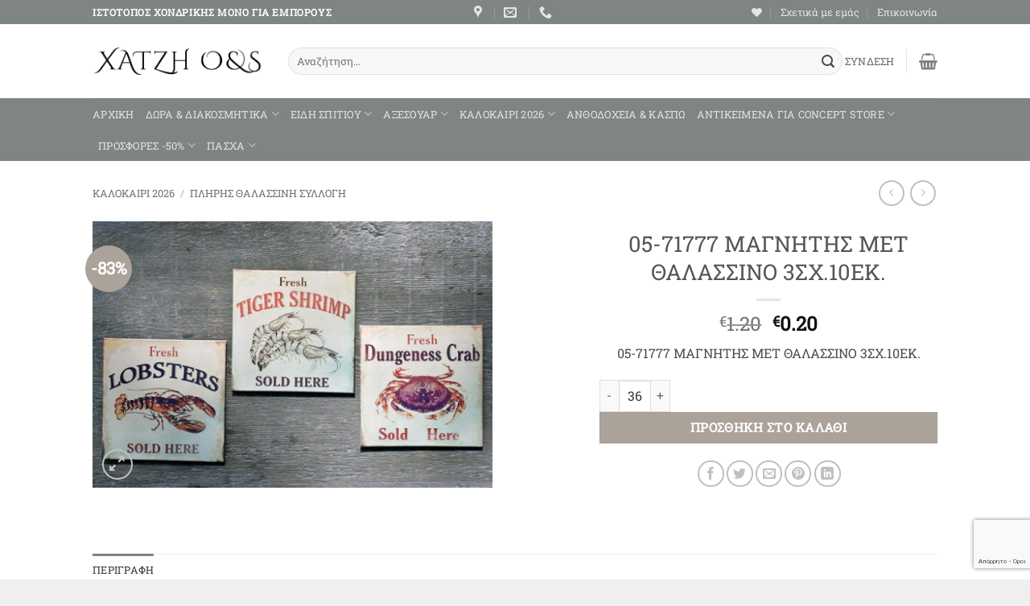

--- FILE ---
content_type: text/html; charset=UTF-8
request_url: https://hatzi.gr/product/05-71777-%CE%BC%CE%B1%CE%B3%CE%BD%CE%B7%CF%84%CE%B7%CF%83-%CE%BC%CE%B5%CF%84-%CE%B8%CE%B1%CE%BB%CE%B1%CF%83%CF%83%CE%B9%CE%BD%CE%BF-3%CF%83%CF%87-10%CE%B5%CE%BA/
body_size: 37793
content:
<!DOCTYPE html>
<html lang="el" class="loading-site no-js">
<head>
	<meta charset="UTF-8" />
	<link rel="profile" href="http://gmpg.org/xfn/11" />
	<link rel="pingback" href="https://hatzi.gr/xmlrpc.php" />

					<script>document.documentElement.className = document.documentElement.className + ' yes-js js_active js'</script>
			<script>(function(html){html.className = html.className.replace(/\bno-js\b/,'js')})(document.documentElement);</script>
<meta name='robots' content='index, follow, max-image-preview:large, max-snippet:-1, max-video-preview:-1' />
<link rel="prefetch" href="https://hatzi.gr/wp-content/plugins/woo-min-max-quantity-step-control-single/assets/js/custom.js">
<link rel="prefetch" href="https://hatzi.gr/wp-content/plugins/woo-min-max-quantity-step-control-single/assets/css/wcmmq-front.css">
<meta name="viewport" content="width=device-width, initial-scale=1" />
	<!-- This site is optimized with the Yoast SEO plugin v26.7 - https://yoast.com/wordpress/plugins/seo/ -->
	<title>05-71777 ΜΑΓΝΗΤΗΣ ΜΕΤ ΘΑΛΑΣΣΙΝΟ 3ΣΧ.10ΕΚ. - ΧΑΤΖΗ ΟΕ</title>
	<link rel="canonical" href="https://hatzi.gr/product/05-71777-μαγνητησ-μετ-θαλασσινο-3σχ-10εκ/" />
	<meta property="og:locale" content="el_GR" />
	<meta property="og:type" content="article" />
	<meta property="og:title" content="05-71777 ΜΑΓΝΗΤΗΣ ΜΕΤ ΘΑΛΑΣΣΙΝΟ 3ΣΧ.10ΕΚ. - ΧΑΤΖΗ ΟΕ" />
	<meta property="og:description" content="05-71777 ΜΑΓΝΗΤΗΣ ΜΕΤ ΘΑΛΑΣΣΙΝΟ 3ΣΧ.10ΕΚ." />
	<meta property="og:url" content="https://hatzi.gr/product/05-71777-μαγνητησ-μετ-θαλασσινο-3σχ-10εκ/" />
	<meta property="og:site_name" content="ΧΑΤΖΗ ΟΕ" />
	<meta property="article:modified_time" content="2025-04-08T08:14:47+00:00" />
	<meta property="og:image" content="https://hatzi.gr/wp-content/uploads/2020/05/05-71777-ΜΑΓΝΗΤΗΣ-ΜΕΤ-ΘΑΛΑΣΣΙΝΟ-3ΣΧ.10ΕΚ.-050€-24ΤΕΜ.jpg" />
	<meta property="og:image:width" content="638" />
	<meta property="og:image:height" content="425" />
	<meta property="og:image:type" content="image/jpeg" />
	<meta name="twitter:card" content="summary_large_image" />
	<meta name="twitter:label1" content="Εκτιμώμενος χρόνος ανάγνωσης" />
	<meta name="twitter:data1" content="1 λεπτό" />
	<script type="application/ld+json" class="yoast-schema-graph">{"@context":"https://schema.org","@graph":[{"@type":"WebPage","@id":"https://hatzi.gr/product/05-71777-%ce%bc%ce%b1%ce%b3%ce%bd%ce%b7%cf%84%ce%b7%cf%83-%ce%bc%ce%b5%cf%84-%ce%b8%ce%b1%ce%bb%ce%b1%cf%83%cf%83%ce%b9%ce%bd%ce%bf-3%cf%83%cf%87-10%ce%b5%ce%ba/","url":"https://hatzi.gr/product/05-71777-%ce%bc%ce%b1%ce%b3%ce%bd%ce%b7%cf%84%ce%b7%cf%83-%ce%bc%ce%b5%cf%84-%ce%b8%ce%b1%ce%bb%ce%b1%cf%83%cf%83%ce%b9%ce%bd%ce%bf-3%cf%83%cf%87-10%ce%b5%ce%ba/","name":"05-71777 ΜΑΓΝΗΤΗΣ ΜΕΤ ΘΑΛΑΣΣΙΝΟ 3ΣΧ.10ΕΚ. - ΧΑΤΖΗ ΟΕ","isPartOf":{"@id":"https://hatzi.gr/#website"},"primaryImageOfPage":{"@id":"https://hatzi.gr/product/05-71777-%ce%bc%ce%b1%ce%b3%ce%bd%ce%b7%cf%84%ce%b7%cf%83-%ce%bc%ce%b5%cf%84-%ce%b8%ce%b1%ce%bb%ce%b1%cf%83%cf%83%ce%b9%ce%bd%ce%bf-3%cf%83%cf%87-10%ce%b5%ce%ba/#primaryimage"},"image":{"@id":"https://hatzi.gr/product/05-71777-%ce%bc%ce%b1%ce%b3%ce%bd%ce%b7%cf%84%ce%b7%cf%83-%ce%bc%ce%b5%cf%84-%ce%b8%ce%b1%ce%bb%ce%b1%cf%83%cf%83%ce%b9%ce%bd%ce%bf-3%cf%83%cf%87-10%ce%b5%ce%ba/#primaryimage"},"thumbnailUrl":"https://hatzi.gr/wp-content/uploads/2020/05/05-71777-ΜΑΓΝΗΤΗΣ-ΜΕΤ-ΘΑΛΑΣΣΙΝΟ-3ΣΧ.10ΕΚ.-050€-24ΤΕΜ.jpg","datePublished":"2020-05-29T15:33:02+00:00","dateModified":"2025-04-08T08:14:47+00:00","breadcrumb":{"@id":"https://hatzi.gr/product/05-71777-%ce%bc%ce%b1%ce%b3%ce%bd%ce%b7%cf%84%ce%b7%cf%83-%ce%bc%ce%b5%cf%84-%ce%b8%ce%b1%ce%bb%ce%b1%cf%83%cf%83%ce%b9%ce%bd%ce%bf-3%cf%83%cf%87-10%ce%b5%ce%ba/#breadcrumb"},"inLanguage":"el","potentialAction":[{"@type":"ReadAction","target":["https://hatzi.gr/product/05-71777-%ce%bc%ce%b1%ce%b3%ce%bd%ce%b7%cf%84%ce%b7%cf%83-%ce%bc%ce%b5%cf%84-%ce%b8%ce%b1%ce%bb%ce%b1%cf%83%cf%83%ce%b9%ce%bd%ce%bf-3%cf%83%cf%87-10%ce%b5%ce%ba/"]}]},{"@type":"ImageObject","inLanguage":"el","@id":"https://hatzi.gr/product/05-71777-%ce%bc%ce%b1%ce%b3%ce%bd%ce%b7%cf%84%ce%b7%cf%83-%ce%bc%ce%b5%cf%84-%ce%b8%ce%b1%ce%bb%ce%b1%cf%83%cf%83%ce%b9%ce%bd%ce%bf-3%cf%83%cf%87-10%ce%b5%ce%ba/#primaryimage","url":"https://hatzi.gr/wp-content/uploads/2020/05/05-71777-ΜΑΓΝΗΤΗΣ-ΜΕΤ-ΘΑΛΑΣΣΙΝΟ-3ΣΧ.10ΕΚ.-050€-24ΤΕΜ.jpg","contentUrl":"https://hatzi.gr/wp-content/uploads/2020/05/05-71777-ΜΑΓΝΗΤΗΣ-ΜΕΤ-ΘΑΛΑΣΣΙΝΟ-3ΣΧ.10ΕΚ.-050€-24ΤΕΜ.jpg","width":638,"height":425},{"@type":"BreadcrumbList","@id":"https://hatzi.gr/product/05-71777-%ce%bc%ce%b1%ce%b3%ce%bd%ce%b7%cf%84%ce%b7%cf%83-%ce%bc%ce%b5%cf%84-%ce%b8%ce%b1%ce%bb%ce%b1%cf%83%cf%83%ce%b9%ce%bd%ce%bf-3%cf%83%cf%87-10%ce%b5%ce%ba/#breadcrumb","itemListElement":[{"@type":"ListItem","position":1,"name":"Home","item":"https://hatzi.gr/"},{"@type":"ListItem","position":2,"name":"Woo Shop","item":"https://hatzi.gr/woo-shop/"},{"@type":"ListItem","position":3,"name":"05-71777 ΜΑΓΝΗΤΗΣ ΜΕΤ ΘΑΛΑΣΣΙΝΟ 3ΣΧ.10ΕΚ."}]},{"@type":"WebSite","@id":"https://hatzi.gr/#website","url":"https://hatzi.gr/","name":"ΧΑΤΖΗ ΟΕ","description":"ΧΑΤΖΗ ΟΕ","potentialAction":[{"@type":"SearchAction","target":{"@type":"EntryPoint","urlTemplate":"https://hatzi.gr/?s={search_term_string}"},"query-input":{"@type":"PropertyValueSpecification","valueRequired":true,"valueName":"search_term_string"}}],"inLanguage":"el"}]}</script>
	<!-- / Yoast SEO plugin. -->


<link rel='dns-prefetch' href='//cdn.jsdelivr.net' />
<link rel='prefetch' href='https://hatzi.gr/wp-content/themes/flatsome/assets/js/flatsome.js?ver=e2eddd6c228105dac048' />
<link rel='prefetch' href='https://hatzi.gr/wp-content/themes/flatsome/assets/js/chunk.slider.js?ver=3.20.3' />
<link rel='prefetch' href='https://hatzi.gr/wp-content/themes/flatsome/assets/js/chunk.popups.js?ver=3.20.3' />
<link rel='prefetch' href='https://hatzi.gr/wp-content/themes/flatsome/assets/js/chunk.tooltips.js?ver=3.20.3' />
<link rel='prefetch' href='https://hatzi.gr/wp-content/themes/flatsome/assets/js/woocommerce.js?ver=1c9be63d628ff7c3ff4c' />
<link rel="alternate" type="application/rss+xml" title="Ροή RSS &raquo; ΧΑΤΖΗ ΟΕ" href="https://hatzi.gr/feed/" />
<link rel="alternate" type="application/rss+xml" title="Ροή Σχολίων &raquo; ΧΑΤΖΗ ΟΕ" href="https://hatzi.gr/comments/feed/" />
<link rel="alternate" title="oEmbed (JSON)" type="application/json+oembed" href="https://hatzi.gr/wp-json/oembed/1.0/embed?url=https%3A%2F%2Fhatzi.gr%2Fproduct%2F05-71777-%25ce%25bc%25ce%25b1%25ce%25b3%25ce%25bd%25ce%25b7%25cf%2584%25ce%25b7%25cf%2583-%25ce%25bc%25ce%25b5%25cf%2584-%25ce%25b8%25ce%25b1%25ce%25bb%25ce%25b1%25cf%2583%25cf%2583%25ce%25b9%25ce%25bd%25ce%25bf-3%25cf%2583%25cf%2587-10%25ce%25b5%25ce%25ba%2F" />
<link rel="alternate" title="oEmbed (XML)" type="text/xml+oembed" href="https://hatzi.gr/wp-json/oembed/1.0/embed?url=https%3A%2F%2Fhatzi.gr%2Fproduct%2F05-71777-%25ce%25bc%25ce%25b1%25ce%25b3%25ce%25bd%25ce%25b7%25cf%2584%25ce%25b7%25cf%2583-%25ce%25bc%25ce%25b5%25cf%2584-%25ce%25b8%25ce%25b1%25ce%25bb%25ce%25b1%25cf%2583%25cf%2583%25ce%25b9%25ce%25bd%25ce%25bf-3%25cf%2583%25cf%2587-10%25ce%25b5%25ce%25ba%2F&#038;format=xml" />
		<style>
			.lazyload,
			.lazyloading {
				max-width: 100%;
			}
		</style>
		<style id='wp-img-auto-sizes-contain-inline-css' type='text/css'>
img:is([sizes=auto i],[sizes^="auto," i]){contain-intrinsic-size:3000px 1500px}
/*# sourceURL=wp-img-auto-sizes-contain-inline-css */
</style>
<link rel='stylesheet' id='addify_ps_front_css-css' href='https://hatzi.gr/wp-content/plugins/addify_private_shop-2.0.0/assets/css/addify_ps_front_css.css?ver=6.9' type='text/css' media='all' />
<link rel='stylesheet' id='fancy-box-css-css' href='https://cdn.jsdelivr.net/gh/fancyapps/fancybox@3.5.7/dist/jquery.fancybox.min.css?ver=6.9' type='text/css' media='all' />
<link rel='stylesheet' id='afreg-front-css-css' href='https://hatzi.gr/wp-content/plugins/user-registration-plugin-for-woocommerce/front/css/afreg_front.css?ver=1.0' type='text/css' media='all' />
<link rel='stylesheet' id='color-spectrum-css-css' href='https://hatzi.gr/wp-content/plugins/user-registration-plugin-for-woocommerce/front/css/afreg_color_spectrum.css?ver=1.0' type='text/css' media='all' />
<style id='wp-emoji-styles-inline-css' type='text/css'>

	img.wp-smiley, img.emoji {
		display: inline !important;
		border: none !important;
		box-shadow: none !important;
		height: 1em !important;
		width: 1em !important;
		margin: 0 0.07em !important;
		vertical-align: -0.1em !important;
		background: none !important;
		padding: 0 !important;
	}
/*# sourceURL=wp-emoji-styles-inline-css */
</style>
<style id='wp-block-library-inline-css' type='text/css'>
:root{--wp-block-synced-color:#7a00df;--wp-block-synced-color--rgb:122,0,223;--wp-bound-block-color:var(--wp-block-synced-color);--wp-editor-canvas-background:#ddd;--wp-admin-theme-color:#007cba;--wp-admin-theme-color--rgb:0,124,186;--wp-admin-theme-color-darker-10:#006ba1;--wp-admin-theme-color-darker-10--rgb:0,107,160.5;--wp-admin-theme-color-darker-20:#005a87;--wp-admin-theme-color-darker-20--rgb:0,90,135;--wp-admin-border-width-focus:2px}@media (min-resolution:192dpi){:root{--wp-admin-border-width-focus:1.5px}}.wp-element-button{cursor:pointer}:root .has-very-light-gray-background-color{background-color:#eee}:root .has-very-dark-gray-background-color{background-color:#313131}:root .has-very-light-gray-color{color:#eee}:root .has-very-dark-gray-color{color:#313131}:root .has-vivid-green-cyan-to-vivid-cyan-blue-gradient-background{background:linear-gradient(135deg,#00d084,#0693e3)}:root .has-purple-crush-gradient-background{background:linear-gradient(135deg,#34e2e4,#4721fb 50%,#ab1dfe)}:root .has-hazy-dawn-gradient-background{background:linear-gradient(135deg,#faaca8,#dad0ec)}:root .has-subdued-olive-gradient-background{background:linear-gradient(135deg,#fafae1,#67a671)}:root .has-atomic-cream-gradient-background{background:linear-gradient(135deg,#fdd79a,#004a59)}:root .has-nightshade-gradient-background{background:linear-gradient(135deg,#330968,#31cdcf)}:root .has-midnight-gradient-background{background:linear-gradient(135deg,#020381,#2874fc)}:root{--wp--preset--font-size--normal:16px;--wp--preset--font-size--huge:42px}.has-regular-font-size{font-size:1em}.has-larger-font-size{font-size:2.625em}.has-normal-font-size{font-size:var(--wp--preset--font-size--normal)}.has-huge-font-size{font-size:var(--wp--preset--font-size--huge)}.has-text-align-center{text-align:center}.has-text-align-left{text-align:left}.has-text-align-right{text-align:right}.has-fit-text{white-space:nowrap!important}#end-resizable-editor-section{display:none}.aligncenter{clear:both}.items-justified-left{justify-content:flex-start}.items-justified-center{justify-content:center}.items-justified-right{justify-content:flex-end}.items-justified-space-between{justify-content:space-between}.screen-reader-text{border:0;clip-path:inset(50%);height:1px;margin:-1px;overflow:hidden;padding:0;position:absolute;width:1px;word-wrap:normal!important}.screen-reader-text:focus{background-color:#ddd;clip-path:none;color:#444;display:block;font-size:1em;height:auto;left:5px;line-height:normal;padding:15px 23px 14px;text-decoration:none;top:5px;width:auto;z-index:100000}html :where(.has-border-color){border-style:solid}html :where([style*=border-top-color]){border-top-style:solid}html :where([style*=border-right-color]){border-right-style:solid}html :where([style*=border-bottom-color]){border-bottom-style:solid}html :where([style*=border-left-color]){border-left-style:solid}html :where([style*=border-width]){border-style:solid}html :where([style*=border-top-width]){border-top-style:solid}html :where([style*=border-right-width]){border-right-style:solid}html :where([style*=border-bottom-width]){border-bottom-style:solid}html :where([style*=border-left-width]){border-left-style:solid}html :where(img[class*=wp-image-]){height:auto;max-width:100%}:where(figure){margin:0 0 1em}html :where(.is-position-sticky){--wp-admin--admin-bar--position-offset:var(--wp-admin--admin-bar--height,0px)}@media screen and (max-width:600px){html :where(.is-position-sticky){--wp-admin--admin-bar--position-offset:0px}}

/*# sourceURL=wp-block-library-inline-css */
</style><link rel='stylesheet' id='wc-blocks-style-css' href='https://hatzi.gr/wp-content/plugins/woocommerce/assets/client/blocks/wc-blocks.css?ver=wc-10.4.3' type='text/css' media='all' />
<link rel='stylesheet' id='jquery-selectBox-css' href='https://hatzi.gr/wp-content/plugins/yith-woocommerce-wishlist/assets/css/jquery.selectBox.css?ver=1.2.0' type='text/css' media='all' />
<link rel='stylesheet' id='woocommerce_prettyPhoto_css-css' href='//hatzi.gr/wp-content/plugins/woocommerce/assets/css/prettyPhoto.css?ver=3.1.6' type='text/css' media='all' />
<link rel='stylesheet' id='yith-wcwl-main-css' href='https://hatzi.gr/wp-content/plugins/yith-woocommerce-wishlist/assets/css/style.css?ver=4.11.0' type='text/css' media='all' />
<style id='yith-wcwl-main-inline-css' type='text/css'>
 :root { --rounded-corners-radius: 16px; --add-to-cart-rounded-corners-radius: 16px; --color-headers-background: #F4F4F4; --feedback-duration: 3s } 
 :root { --rounded-corners-radius: 16px; --add-to-cart-rounded-corners-radius: 16px; --color-headers-background: #F4F4F4; --feedback-duration: 3s } 
 :root { --rounded-corners-radius: 16px; --add-to-cart-rounded-corners-radius: 16px; --color-headers-background: #F4F4F4; --feedback-duration: 3s } 
 :root { --rounded-corners-radius: 16px; --add-to-cart-rounded-corners-radius: 16px; --color-headers-background: #F4F4F4; --feedback-duration: 3s } 
 :root { --rounded-corners-radius: 16px; --add-to-cart-rounded-corners-radius: 16px; --color-headers-background: #F4F4F4; --feedback-duration: 3s } 
 :root { --rounded-corners-radius: 16px; --add-to-cart-rounded-corners-radius: 16px; --color-headers-background: #F4F4F4; --feedback-duration: 3s } 
 :root { --rounded-corners-radius: 16px; --add-to-cart-rounded-corners-radius: 16px; --color-headers-background: #F4F4F4; --feedback-duration: 3s } 
 :root { --rounded-corners-radius: 16px; --add-to-cart-rounded-corners-radius: 16px; --color-headers-background: #F4F4F4; --feedback-duration: 3s } 
 :root { --rounded-corners-radius: 16px; --add-to-cart-rounded-corners-radius: 16px; --color-headers-background: #F4F4F4; --feedback-duration: 3s } 
/*# sourceURL=yith-wcwl-main-inline-css */
</style>
<style id='global-styles-inline-css' type='text/css'>
:root{--wp--preset--aspect-ratio--square: 1;--wp--preset--aspect-ratio--4-3: 4/3;--wp--preset--aspect-ratio--3-4: 3/4;--wp--preset--aspect-ratio--3-2: 3/2;--wp--preset--aspect-ratio--2-3: 2/3;--wp--preset--aspect-ratio--16-9: 16/9;--wp--preset--aspect-ratio--9-16: 9/16;--wp--preset--color--black: #000000;--wp--preset--color--cyan-bluish-gray: #abb8c3;--wp--preset--color--white: #ffffff;--wp--preset--color--pale-pink: #f78da7;--wp--preset--color--vivid-red: #cf2e2e;--wp--preset--color--luminous-vivid-orange: #ff6900;--wp--preset--color--luminous-vivid-amber: #fcb900;--wp--preset--color--light-green-cyan: #7bdcb5;--wp--preset--color--vivid-green-cyan: #00d084;--wp--preset--color--pale-cyan-blue: #8ed1fc;--wp--preset--color--vivid-cyan-blue: #0693e3;--wp--preset--color--vivid-purple: #9b51e0;--wp--preset--color--primary: #7f8484;--wp--preset--color--secondary: #aba39a;--wp--preset--color--success: #627D47;--wp--preset--color--alert: #b20000;--wp--preset--gradient--vivid-cyan-blue-to-vivid-purple: linear-gradient(135deg,rgb(6,147,227) 0%,rgb(155,81,224) 100%);--wp--preset--gradient--light-green-cyan-to-vivid-green-cyan: linear-gradient(135deg,rgb(122,220,180) 0%,rgb(0,208,130) 100%);--wp--preset--gradient--luminous-vivid-amber-to-luminous-vivid-orange: linear-gradient(135deg,rgb(252,185,0) 0%,rgb(255,105,0) 100%);--wp--preset--gradient--luminous-vivid-orange-to-vivid-red: linear-gradient(135deg,rgb(255,105,0) 0%,rgb(207,46,46) 100%);--wp--preset--gradient--very-light-gray-to-cyan-bluish-gray: linear-gradient(135deg,rgb(238,238,238) 0%,rgb(169,184,195) 100%);--wp--preset--gradient--cool-to-warm-spectrum: linear-gradient(135deg,rgb(74,234,220) 0%,rgb(151,120,209) 20%,rgb(207,42,186) 40%,rgb(238,44,130) 60%,rgb(251,105,98) 80%,rgb(254,248,76) 100%);--wp--preset--gradient--blush-light-purple: linear-gradient(135deg,rgb(255,206,236) 0%,rgb(152,150,240) 100%);--wp--preset--gradient--blush-bordeaux: linear-gradient(135deg,rgb(254,205,165) 0%,rgb(254,45,45) 50%,rgb(107,0,62) 100%);--wp--preset--gradient--luminous-dusk: linear-gradient(135deg,rgb(255,203,112) 0%,rgb(199,81,192) 50%,rgb(65,88,208) 100%);--wp--preset--gradient--pale-ocean: linear-gradient(135deg,rgb(255,245,203) 0%,rgb(182,227,212) 50%,rgb(51,167,181) 100%);--wp--preset--gradient--electric-grass: linear-gradient(135deg,rgb(202,248,128) 0%,rgb(113,206,126) 100%);--wp--preset--gradient--midnight: linear-gradient(135deg,rgb(2,3,129) 0%,rgb(40,116,252) 100%);--wp--preset--font-size--small: 13px;--wp--preset--font-size--medium: 20px;--wp--preset--font-size--large: 36px;--wp--preset--font-size--x-large: 42px;--wp--preset--spacing--20: 0.44rem;--wp--preset--spacing--30: 0.67rem;--wp--preset--spacing--40: 1rem;--wp--preset--spacing--50: 1.5rem;--wp--preset--spacing--60: 2.25rem;--wp--preset--spacing--70: 3.38rem;--wp--preset--spacing--80: 5.06rem;--wp--preset--shadow--natural: 6px 6px 9px rgba(0, 0, 0, 0.2);--wp--preset--shadow--deep: 12px 12px 50px rgba(0, 0, 0, 0.4);--wp--preset--shadow--sharp: 6px 6px 0px rgba(0, 0, 0, 0.2);--wp--preset--shadow--outlined: 6px 6px 0px -3px rgb(255, 255, 255), 6px 6px rgb(0, 0, 0);--wp--preset--shadow--crisp: 6px 6px 0px rgb(0, 0, 0);}:where(body) { margin: 0; }.wp-site-blocks > .alignleft { float: left; margin-right: 2em; }.wp-site-blocks > .alignright { float: right; margin-left: 2em; }.wp-site-blocks > .aligncenter { justify-content: center; margin-left: auto; margin-right: auto; }:where(.is-layout-flex){gap: 0.5em;}:where(.is-layout-grid){gap: 0.5em;}.is-layout-flow > .alignleft{float: left;margin-inline-start: 0;margin-inline-end: 2em;}.is-layout-flow > .alignright{float: right;margin-inline-start: 2em;margin-inline-end: 0;}.is-layout-flow > .aligncenter{margin-left: auto !important;margin-right: auto !important;}.is-layout-constrained > .alignleft{float: left;margin-inline-start: 0;margin-inline-end: 2em;}.is-layout-constrained > .alignright{float: right;margin-inline-start: 2em;margin-inline-end: 0;}.is-layout-constrained > .aligncenter{margin-left: auto !important;margin-right: auto !important;}.is-layout-constrained > :where(:not(.alignleft):not(.alignright):not(.alignfull)){margin-left: auto !important;margin-right: auto !important;}body .is-layout-flex{display: flex;}.is-layout-flex{flex-wrap: wrap;align-items: center;}.is-layout-flex > :is(*, div){margin: 0;}body .is-layout-grid{display: grid;}.is-layout-grid > :is(*, div){margin: 0;}body{padding-top: 0px;padding-right: 0px;padding-bottom: 0px;padding-left: 0px;}a:where(:not(.wp-element-button)){text-decoration: none;}:root :where(.wp-element-button, .wp-block-button__link){background-color: #32373c;border-width: 0;color: #fff;font-family: inherit;font-size: inherit;font-style: inherit;font-weight: inherit;letter-spacing: inherit;line-height: inherit;padding-top: calc(0.667em + 2px);padding-right: calc(1.333em + 2px);padding-bottom: calc(0.667em + 2px);padding-left: calc(1.333em + 2px);text-decoration: none;text-transform: inherit;}.has-black-color{color: var(--wp--preset--color--black) !important;}.has-cyan-bluish-gray-color{color: var(--wp--preset--color--cyan-bluish-gray) !important;}.has-white-color{color: var(--wp--preset--color--white) !important;}.has-pale-pink-color{color: var(--wp--preset--color--pale-pink) !important;}.has-vivid-red-color{color: var(--wp--preset--color--vivid-red) !important;}.has-luminous-vivid-orange-color{color: var(--wp--preset--color--luminous-vivid-orange) !important;}.has-luminous-vivid-amber-color{color: var(--wp--preset--color--luminous-vivid-amber) !important;}.has-light-green-cyan-color{color: var(--wp--preset--color--light-green-cyan) !important;}.has-vivid-green-cyan-color{color: var(--wp--preset--color--vivid-green-cyan) !important;}.has-pale-cyan-blue-color{color: var(--wp--preset--color--pale-cyan-blue) !important;}.has-vivid-cyan-blue-color{color: var(--wp--preset--color--vivid-cyan-blue) !important;}.has-vivid-purple-color{color: var(--wp--preset--color--vivid-purple) !important;}.has-primary-color{color: var(--wp--preset--color--primary) !important;}.has-secondary-color{color: var(--wp--preset--color--secondary) !important;}.has-success-color{color: var(--wp--preset--color--success) !important;}.has-alert-color{color: var(--wp--preset--color--alert) !important;}.has-black-background-color{background-color: var(--wp--preset--color--black) !important;}.has-cyan-bluish-gray-background-color{background-color: var(--wp--preset--color--cyan-bluish-gray) !important;}.has-white-background-color{background-color: var(--wp--preset--color--white) !important;}.has-pale-pink-background-color{background-color: var(--wp--preset--color--pale-pink) !important;}.has-vivid-red-background-color{background-color: var(--wp--preset--color--vivid-red) !important;}.has-luminous-vivid-orange-background-color{background-color: var(--wp--preset--color--luminous-vivid-orange) !important;}.has-luminous-vivid-amber-background-color{background-color: var(--wp--preset--color--luminous-vivid-amber) !important;}.has-light-green-cyan-background-color{background-color: var(--wp--preset--color--light-green-cyan) !important;}.has-vivid-green-cyan-background-color{background-color: var(--wp--preset--color--vivid-green-cyan) !important;}.has-pale-cyan-blue-background-color{background-color: var(--wp--preset--color--pale-cyan-blue) !important;}.has-vivid-cyan-blue-background-color{background-color: var(--wp--preset--color--vivid-cyan-blue) !important;}.has-vivid-purple-background-color{background-color: var(--wp--preset--color--vivid-purple) !important;}.has-primary-background-color{background-color: var(--wp--preset--color--primary) !important;}.has-secondary-background-color{background-color: var(--wp--preset--color--secondary) !important;}.has-success-background-color{background-color: var(--wp--preset--color--success) !important;}.has-alert-background-color{background-color: var(--wp--preset--color--alert) !important;}.has-black-border-color{border-color: var(--wp--preset--color--black) !important;}.has-cyan-bluish-gray-border-color{border-color: var(--wp--preset--color--cyan-bluish-gray) !important;}.has-white-border-color{border-color: var(--wp--preset--color--white) !important;}.has-pale-pink-border-color{border-color: var(--wp--preset--color--pale-pink) !important;}.has-vivid-red-border-color{border-color: var(--wp--preset--color--vivid-red) !important;}.has-luminous-vivid-orange-border-color{border-color: var(--wp--preset--color--luminous-vivid-orange) !important;}.has-luminous-vivid-amber-border-color{border-color: var(--wp--preset--color--luminous-vivid-amber) !important;}.has-light-green-cyan-border-color{border-color: var(--wp--preset--color--light-green-cyan) !important;}.has-vivid-green-cyan-border-color{border-color: var(--wp--preset--color--vivid-green-cyan) !important;}.has-pale-cyan-blue-border-color{border-color: var(--wp--preset--color--pale-cyan-blue) !important;}.has-vivid-cyan-blue-border-color{border-color: var(--wp--preset--color--vivid-cyan-blue) !important;}.has-vivid-purple-border-color{border-color: var(--wp--preset--color--vivid-purple) !important;}.has-primary-border-color{border-color: var(--wp--preset--color--primary) !important;}.has-secondary-border-color{border-color: var(--wp--preset--color--secondary) !important;}.has-success-border-color{border-color: var(--wp--preset--color--success) !important;}.has-alert-border-color{border-color: var(--wp--preset--color--alert) !important;}.has-vivid-cyan-blue-to-vivid-purple-gradient-background{background: var(--wp--preset--gradient--vivid-cyan-blue-to-vivid-purple) !important;}.has-light-green-cyan-to-vivid-green-cyan-gradient-background{background: var(--wp--preset--gradient--light-green-cyan-to-vivid-green-cyan) !important;}.has-luminous-vivid-amber-to-luminous-vivid-orange-gradient-background{background: var(--wp--preset--gradient--luminous-vivid-amber-to-luminous-vivid-orange) !important;}.has-luminous-vivid-orange-to-vivid-red-gradient-background{background: var(--wp--preset--gradient--luminous-vivid-orange-to-vivid-red) !important;}.has-very-light-gray-to-cyan-bluish-gray-gradient-background{background: var(--wp--preset--gradient--very-light-gray-to-cyan-bluish-gray) !important;}.has-cool-to-warm-spectrum-gradient-background{background: var(--wp--preset--gradient--cool-to-warm-spectrum) !important;}.has-blush-light-purple-gradient-background{background: var(--wp--preset--gradient--blush-light-purple) !important;}.has-blush-bordeaux-gradient-background{background: var(--wp--preset--gradient--blush-bordeaux) !important;}.has-luminous-dusk-gradient-background{background: var(--wp--preset--gradient--luminous-dusk) !important;}.has-pale-ocean-gradient-background{background: var(--wp--preset--gradient--pale-ocean) !important;}.has-electric-grass-gradient-background{background: var(--wp--preset--gradient--electric-grass) !important;}.has-midnight-gradient-background{background: var(--wp--preset--gradient--midnight) !important;}.has-small-font-size{font-size: var(--wp--preset--font-size--small) !important;}.has-medium-font-size{font-size: var(--wp--preset--font-size--medium) !important;}.has-large-font-size{font-size: var(--wp--preset--font-size--large) !important;}.has-x-large-font-size{font-size: var(--wp--preset--font-size--x-large) !important;}
/*# sourceURL=global-styles-inline-css */
</style>

<link rel='stylesheet' id='contact-form-7-css' href='https://hatzi.gr/wp-content/plugins/contact-form-7/includes/css/styles.css?ver=6.1.4' type='text/css' media='all' />
<link rel='stylesheet' id='simple-banner-style-css' href='https://hatzi.gr/wp-content/plugins/simple-banner/simple-banner.css?ver=3.2.0' type='text/css' media='all' />
<style id='woocommerce-inline-inline-css' type='text/css'>
.woocommerce form .form-row .required { visibility: visible; }
/*# sourceURL=woocommerce-inline-inline-css */
</style>
<link rel='stylesheet' id='flatsome-woocommerce-wishlist-css' href='https://hatzi.gr/wp-content/themes/flatsome/inc/integrations/wc-yith-wishlist/wishlist.css?ver=3.20.3' type='text/css' media='all' />
<link rel='stylesheet' id='wcmmq-front-style-css' href='https://hatzi.gr/wp-content/plugins/woo-min-max-quantity-step-control-single/assets/css/wcmmq-front.css?ver=7.0.4.1.1764762968' type='text/css' media='all' />
<link rel='stylesheet' id='flatsome-main-css' href='https://hatzi.gr/wp-content/themes/flatsome/assets/css/flatsome.css?ver=3.20.3' type='text/css' media='all' />
<style id='flatsome-main-inline-css' type='text/css'>
@font-face {
				font-family: "fl-icons";
				font-display: block;
				src: url(https://hatzi.gr/wp-content/themes/flatsome/assets/css/icons/fl-icons.eot?v=3.20.3);
				src:
					url(https://hatzi.gr/wp-content/themes/flatsome/assets/css/icons/fl-icons.eot#iefix?v=3.20.3) format("embedded-opentype"),
					url(https://hatzi.gr/wp-content/themes/flatsome/assets/css/icons/fl-icons.woff2?v=3.20.3) format("woff2"),
					url(https://hatzi.gr/wp-content/themes/flatsome/assets/css/icons/fl-icons.ttf?v=3.20.3) format("truetype"),
					url(https://hatzi.gr/wp-content/themes/flatsome/assets/css/icons/fl-icons.woff?v=3.20.3) format("woff"),
					url(https://hatzi.gr/wp-content/themes/flatsome/assets/css/icons/fl-icons.svg?v=3.20.3#fl-icons) format("svg");
			}
/*# sourceURL=flatsome-main-inline-css */
</style>
<link rel='stylesheet' id='flatsome-shop-css' href='https://hatzi.gr/wp-content/themes/flatsome/assets/css/flatsome-shop.css?ver=3.20.3' type='text/css' media='all' />
<link rel='stylesheet' id='flatsome-style-css' href='https://hatzi.gr/wp-content/themes/flatsome-child/style.css?ver=3.0' type='text/css' media='all' />
<script type="text/javascript" src="https://hatzi.gr/wp-includes/js/jquery/jquery.min.js?ver=3.7.1" id="jquery-core-js"></script>
<script type="text/javascript" src="https://hatzi.gr/wp-includes/js/jquery/jquery-migrate.min.js?ver=3.4.1" id="jquery-migrate-js"></script>
<script type="text/javascript" src="https://cdn.jsdelivr.net/gh/fancyapps/fancybox@3.5.7/dist/jquery.fancybox.min.js?ver=6.9" id="fancy-box-js-js"></script>
<script type="text/javascript" src="https://hatzi.gr/wp-content/plugins/user-registration-plugin-for-woocommerce/front/js/afreg_front.js?ver=1.0" id="afreg-front-js-js"></script>
<script type="text/javascript" src="https://hatzi.gr/wp-content/plugins/user-registration-plugin-for-woocommerce/front/js/afreg_color_spectrum.js?ver=1.0" id="color-spectrum-js-js"></script>
<script type="text/javascript" id="simple-banner-script-js-before">
/* <![CDATA[ */
const simpleBannerScriptParams = {"pro_version_enabled":"","debug_mode":false,"id":3149,"version":"3.2.0","banner_params":[{"hide_simple_banner":false,"simple_banner_prepend_element":false,"simple_banner_position":false,"header_margin":false,"header_padding":false,"wp_body_open_enabled":false,"wp_body_open":true,"simple_banner_z_index":false,"simple_banner_text":false,"disabled_on_current_page":false,"disabled_pages_array":[],"is_current_page_a_post":false,"disabled_on_posts":false,"simple_banner_disabled_page_paths":false,"simple_banner_font_size":false,"simple_banner_color":false,"simple_banner_text_color":false,"simple_banner_link_color":false,"simple_banner_close_color":false,"simple_banner_custom_css":false,"simple_banner_scrolling_custom_css":false,"simple_banner_text_custom_css":false,"simple_banner_button_css":false,"site_custom_css":false,"keep_site_custom_css":false,"site_custom_js":false,"keep_site_custom_js":false,"close_button_enabled":false,"close_button_expiration":false,"close_button_cookie_set":false,"current_date":{"date":"2026-01-19 08:26:03.056593","timezone_type":3,"timezone":"UTC"},"start_date":{"date":"2026-01-19 08:26:03.056605","timezone_type":3,"timezone":"UTC"},"end_date":{"date":"2026-01-19 08:26:03.056609","timezone_type":3,"timezone":"UTC"},"simple_banner_start_after_date":false,"simple_banner_remove_after_date":false,"simple_banner_insert_inside_element":false}]}
//# sourceURL=simple-banner-script-js-before
/* ]]> */
</script>
<script type="text/javascript" src="https://hatzi.gr/wp-content/plugins/simple-banner/simple-banner.js?ver=3.2.0" id="simple-banner-script-js"></script>
<script type="text/javascript" src="https://hatzi.gr/wp-content/plugins/woocommerce/assets/js/jquery-blockui/jquery.blockUI.min.js?ver=2.7.0-wc.10.4.3" id="wc-jquery-blockui-js" data-wp-strategy="defer"></script>
<script type="text/javascript" id="wc-add-to-cart-js-extra">
/* <![CDATA[ */
var wc_add_to_cart_params = {"ajax_url":"/wp-admin/admin-ajax.php","wc_ajax_url":"/?wc-ajax=%%endpoint%%","i18n_view_cart":"\u039a\u03b1\u03bb\u03ac\u03b8\u03b9","cart_url":"https://hatzi.gr/cart/","is_cart":"","cart_redirect_after_add":"no"};
//# sourceURL=wc-add-to-cart-js-extra
/* ]]> */
</script>
<script type="text/javascript" src="https://hatzi.gr/wp-content/plugins/woocommerce/assets/js/frontend/add-to-cart.min.js?ver=10.4.3" id="wc-add-to-cart-js" defer="defer" data-wp-strategy="defer"></script>
<script type="text/javascript" id="wc-single-product-js-extra">
/* <![CDATA[ */
var wc_single_product_params = {"i18n_required_rating_text":"\u03a0\u03b1\u03c1\u03b1\u03ba\u03b1\u03bb\u03bf\u03cd\u03bc\u03b5, \u03b5\u03c0\u03b9\u03bb\u03ad\u03be\u03c4\u03b5 \u03bc\u03af\u03b1 \u03b2\u03b1\u03b8\u03bc\u03bf\u03bb\u03bf\u03b3\u03af\u03b1","i18n_rating_options":["1 \u03b1\u03c0\u03cc 5 \u03b1\u03c3\u03c4\u03ad\u03c1\u03b9\u03b1","2 \u03b1\u03c0\u03cc 5 \u03b1\u03c3\u03c4\u03ad\u03c1\u03b9\u03b1","3 \u03b1\u03c0\u03cc 5 \u03b1\u03c3\u03c4\u03ad\u03c1\u03b9\u03b1","4 \u03b1\u03c0\u03cc 5 \u03b1\u03c3\u03c4\u03ad\u03c1\u03b9\u03b1","5 \u03b1\u03c0\u03cc 5 \u03b1\u03c3\u03c4\u03ad\u03c1\u03b9\u03b1"],"i18n_product_gallery_trigger_text":"View full-screen image gallery","review_rating_required":"yes","flexslider":{"rtl":false,"animation":"slide","smoothHeight":true,"directionNav":false,"controlNav":"thumbnails","slideshow":false,"animationSpeed":500,"animationLoop":false,"allowOneSlide":false},"zoom_enabled":"","zoom_options":[],"photoswipe_enabled":"","photoswipe_options":{"shareEl":false,"closeOnScroll":false,"history":false,"hideAnimationDuration":0,"showAnimationDuration":0},"flexslider_enabled":""};
//# sourceURL=wc-single-product-js-extra
/* ]]> */
</script>
<script type="text/javascript" src="https://hatzi.gr/wp-content/plugins/woocommerce/assets/js/frontend/single-product.min.js?ver=10.4.3" id="wc-single-product-js" defer="defer" data-wp-strategy="defer"></script>
<script type="text/javascript" src="https://hatzi.gr/wp-content/plugins/woocommerce/assets/js/js-cookie/js.cookie.min.js?ver=2.1.4-wc.10.4.3" id="wc-js-cookie-js" data-wp-strategy="defer"></script>
<link rel="https://api.w.org/" href="https://hatzi.gr/wp-json/" /><link rel="alternate" title="JSON" type="application/json" href="https://hatzi.gr/wp-json/wp/v2/product/3149" /><link rel="EditURI" type="application/rsd+xml" title="RSD" href="https://hatzi.gr/xmlrpc.php?rsd" />
<meta name="generator" content="WordPress 6.9" />
<meta name="generator" content="WooCommerce 10.4.3" />
<link rel='shortlink' href='https://hatzi.gr/?p=3149' />
<style id="simple-banner-background-color" type="text/css">.simple-banner{background: #024985;}</style><style id="simple-banner-text-color" type="text/css">.simple-banner .simple-banner-text{color: #ffffff;}</style><style id="simple-banner-link-color" type="text/css">.simple-banner .simple-banner-text a{color:#f16521;}</style><style id="simple-banner-z-index" type="text/css">.simple-banner{z-index: 99999;}</style><style id="simple-banner-site-custom-css-dummy" type="text/css"></style><script id="simple-banner-site-custom-js-dummy" type="text/javascript"></script><style type="text/css">
span.wcmmq_prefix {
    float: left;
    padding: 10px;
    margin: 0;
}
</style>
		<script>
			document.documentElement.className = document.documentElement.className.replace('no-js', 'js');
		</script>
				<style>
			.no-js img.lazyload {
				display: none;
			}

			figure.wp-block-image img.lazyloading {
				min-width: 150px;
			}

			.lazyload,
			.lazyloading {
				--smush-placeholder-width: 100px;
				--smush-placeholder-aspect-ratio: 1/1;
				width: var(--smush-image-width, var(--smush-placeholder-width)) !important;
				aspect-ratio: var(--smush-image-aspect-ratio, var(--smush-placeholder-aspect-ratio)) !important;
			}

						.lazyload, .lazyloading {
				opacity: 0;
			}

			.lazyloaded {
				opacity: 1;
				transition: opacity 400ms;
				transition-delay: 0ms;
			}

					</style>
			<noscript><style>.woocommerce-product-gallery{ opacity: 1 !important; }</style></noscript>
	<style id="custom-css" type="text/css">:root {--primary-color: #7f8484;--fs-color-primary: #7f8484;--fs-color-secondary: #aba39a;--fs-color-success: #627D47;--fs-color-alert: #b20000;--fs-color-base: #4a4a4a;--fs-experimental-link-color: #919191;--fs-experimental-link-color-hover: #111;}.tooltipster-base {--tooltip-color: #fff;--tooltip-bg-color: #000;}.off-canvas-right .mfp-content, .off-canvas-left .mfp-content {--drawer-width: 300px;}.off-canvas .mfp-content.off-canvas-cart {--drawer-width: 360px;}.header-main{height: 92px}#logo img{max-height: 92px}#logo{width:213px;}.header-bottom{min-height: 40px}.header-top{min-height: 24px}.transparent .header-main{height: 30px}.transparent #logo img{max-height: 30px}.has-transparent + .page-title:first-of-type,.has-transparent + #main > .page-title,.has-transparent + #main > div > .page-title,.has-transparent + #main .page-header-wrapper:first-of-type .page-title{padding-top: 110px;}.header.show-on-scroll,.stuck .header-main{height:51px!important}.stuck #logo img{max-height: 51px!important}.search-form{ width: 100%;}.header-bg-color {background-color: rgba(255,255,255,0.9)}.header-bottom {background-color: #7f8484}.header-main .nav > li > a{line-height: 16px }.stuck .header-main .nav > li > a{line-height: 50px }.header-bottom-nav > li > a{line-height: 8px }@media (max-width: 549px) {.header-main{height: 70px}#logo img{max-height: 70px}}.main-menu-overlay{background-color: #4DB7B3}.nav-dropdown{font-size:83%}body{font-size: 100%;}@media screen and (max-width: 549px){body{font-size: 100%;}}body{font-family: "Roboto Slab", sans-serif;}body {font-weight: 400;font-style: normal;}.nav > li > a {font-family: "Roboto Slab", sans-serif;}.mobile-sidebar-levels-2 .nav > li > ul > li > a {font-family: "Roboto Slab", sans-serif;}.nav > li > a,.mobile-sidebar-levels-2 .nav > li > ul > li > a {font-weight: 400;font-style: normal;}h1,h2,h3,h4,h5,h6,.heading-font, .off-canvas-center .nav-sidebar.nav-vertical > li > a{font-family: "Roboto Slab", sans-serif;}h1,h2,h3,h4,h5,h6,.heading-font,.banner h1,.banner h2 {font-weight: 400;font-style: normal;}.alt-font{font-family: "Roboto Slab", sans-serif;}.alt-font {font-weight: 400!important;font-style: normal!important;}.shop-page-title.featured-title .title-overlay{background-color: rgba(0,0,0,0.3);}.has-equal-box-heights .box-image {padding-top: 100%;}.shop-page-title.featured-title .title-bg{ background-image: url(https://hatzi.gr/wp-content/uploads/2020/05/05-71777-ΜΑΓΝΗΤΗΣ-ΜΕΤ-ΘΑΛΑΣΣΙΝΟ-3ΣΧ.10ΕΚ.-050€-24ΤΕΜ.jpg)!important;}@media screen and (min-width: 550px){.products .box-vertical .box-image{min-width: 247px!important;width: 247px!important;}}.header-main .social-icons,.header-main .cart-icon strong,.header-main .menu-title,.header-main .header-button > .button.is-outline,.header-main .nav > li > a > i:not(.icon-angle-down){color: #7f8484!important;}.header-main .header-button > .button.is-outline,.header-main .cart-icon strong:after,.header-main .cart-icon strong{border-color: #7f8484!important;}.header-main .header-button > .button:not(.is-outline){background-color: #7f8484!important;}.header-main .current-dropdown .cart-icon strong,.header-main .header-button > .button:hover,.header-main .header-button > .button:hover i,.header-main .header-button > .button:hover span{color:#FFF!important;}.header-main .menu-title:hover,.header-main .social-icons a:hover,.header-main .header-button > .button.is-outline:hover,.header-main .nav > li > a:hover > i:not(.icon-angle-down){color: #7f8484!important;}.header-main .current-dropdown .cart-icon strong,.header-main .header-button > .button:hover{background-color: #7f8484!important;}.header-main .current-dropdown .cart-icon strong:after,.header-main .current-dropdown .cart-icon strong,.header-main .header-button > .button:hover{border-color: #7f8484!important;}.footer-1{background-color: #FFFFFF}.footer-2{background-color: #FFFFFF}.absolute-footer, html{background-color: #EFEFEF}.page-title-small + main .product-container > .row{padding-top:0;}.nav-vertical-fly-out > li + li {border-top-width: 1px; border-top-style: solid;}.label-new.menu-item > a:after{content:"New";}.label-hot.menu-item > a:after{content:"Hot";}.label-sale.menu-item > a:after{content:"Sale";}.label-popular.menu-item > a:after{content:"Popular";}</style><style id="kirki-inline-styles">/* cyrillic-ext */
@font-face {
  font-family: 'Roboto Slab';
  font-style: normal;
  font-weight: 400;
  font-display: swap;
  src: url(https://hatzi.gr/wp-content/fonts/roboto-slab/BngbUXZYTXPIvIBgJJSb6s3BzlRRfKOFbvjojISmYmRjRdE.woff2) format('woff2');
  unicode-range: U+0460-052F, U+1C80-1C8A, U+20B4, U+2DE0-2DFF, U+A640-A69F, U+FE2E-FE2F;
}
/* cyrillic */
@font-face {
  font-family: 'Roboto Slab';
  font-style: normal;
  font-weight: 400;
  font-display: swap;
  src: url(https://hatzi.gr/wp-content/fonts/roboto-slab/BngbUXZYTXPIvIBgJJSb6s3BzlRRfKOFbvjojISma2RjRdE.woff2) format('woff2');
  unicode-range: U+0301, U+0400-045F, U+0490-0491, U+04B0-04B1, U+2116;
}
/* greek-ext */
@font-face {
  font-family: 'Roboto Slab';
  font-style: normal;
  font-weight: 400;
  font-display: swap;
  src: url(https://hatzi.gr/wp-content/fonts/roboto-slab/BngbUXZYTXPIvIBgJJSb6s3BzlRRfKOFbvjojISmY2RjRdE.woff2) format('woff2');
  unicode-range: U+1F00-1FFF;
}
/* greek */
@font-face {
  font-family: 'Roboto Slab';
  font-style: normal;
  font-weight: 400;
  font-display: swap;
  src: url(https://hatzi.gr/wp-content/fonts/roboto-slab/BngbUXZYTXPIvIBgJJSb6s3BzlRRfKOFbvjojISmbGRjRdE.woff2) format('woff2');
  unicode-range: U+0370-0377, U+037A-037F, U+0384-038A, U+038C, U+038E-03A1, U+03A3-03FF;
}
/* vietnamese */
@font-face {
  font-family: 'Roboto Slab';
  font-style: normal;
  font-weight: 400;
  font-display: swap;
  src: url(https://hatzi.gr/wp-content/fonts/roboto-slab/BngbUXZYTXPIvIBgJJSb6s3BzlRRfKOFbvjojISmYGRjRdE.woff2) format('woff2');
  unicode-range: U+0102-0103, U+0110-0111, U+0128-0129, U+0168-0169, U+01A0-01A1, U+01AF-01B0, U+0300-0301, U+0303-0304, U+0308-0309, U+0323, U+0329, U+1EA0-1EF9, U+20AB;
}
/* latin-ext */
@font-face {
  font-family: 'Roboto Slab';
  font-style: normal;
  font-weight: 400;
  font-display: swap;
  src: url(https://hatzi.gr/wp-content/fonts/roboto-slab/BngbUXZYTXPIvIBgJJSb6s3BzlRRfKOFbvjojISmYWRjRdE.woff2) format('woff2');
  unicode-range: U+0100-02BA, U+02BD-02C5, U+02C7-02CC, U+02CE-02D7, U+02DD-02FF, U+0304, U+0308, U+0329, U+1D00-1DBF, U+1E00-1E9F, U+1EF2-1EFF, U+2020, U+20A0-20AB, U+20AD-20C0, U+2113, U+2C60-2C7F, U+A720-A7FF;
}
/* latin */
@font-face {
  font-family: 'Roboto Slab';
  font-style: normal;
  font-weight: 400;
  font-display: swap;
  src: url(https://hatzi.gr/wp-content/fonts/roboto-slab/BngbUXZYTXPIvIBgJJSb6s3BzlRRfKOFbvjojISmb2Rj.woff2) format('woff2');
  unicode-range: U+0000-00FF, U+0131, U+0152-0153, U+02BB-02BC, U+02C6, U+02DA, U+02DC, U+0304, U+0308, U+0329, U+2000-206F, U+20AC, U+2122, U+2191, U+2193, U+2212, U+2215, U+FEFF, U+FFFD;
}</style>				<style type="text/css" id="c4wp-checkout-css">
					.woocommerce-checkout .c4wp_captcha_field {
						margin-bottom: 10px;
						margin-top: 15px;
						position: relative;
						display: inline-block;
					}
				</style>
								<style type="text/css" id="c4wp-v3-lp-form-css">
					.login #login, .login #lostpasswordform {
						min-width: 350px !important;
					}
					.wpforms-field-c4wp iframe {
						width: 100% !important;
					}
				</style>
							<style type="text/css" id="c4wp-v3-lp-form-css">
				.login #login, .login #lostpasswordform {
					min-width: 350px !important;
				}
				.wpforms-field-c4wp iframe {
					width: 100% !important;
				}
			</style>
			</head>

<body class="wp-singular product-template-default single single-product postid-3149 wp-theme-flatsome wp-child-theme-flatsome-child theme-flatsome woocommerce woocommerce-page woocommerce-no-js lightbox nav-dropdown-has-arrow nav-dropdown-has-shadow nav-dropdown-has-border has-lightbox">


<a class="skip-link screen-reader-text" href="#main">Μετάβαση στο περιεχόμενο</a>

<div id="wrapper">

	
	<header id="header" class="header has-sticky sticky-jump">
		<div class="header-wrapper">
			<div id="top-bar" class="header-top hide-for-sticky nav-dark flex-has-center">
    <div class="flex-row container">
      <div class="flex-col hide-for-medium flex-left">
          <ul class="nav nav-left medium-nav-center nav-small  nav-divided">
              <li class="html custom html_topbar_left"><strong class="uppercase">ΙΣΤΟΤΟΠΟΣ ΧΟΝΔΡΙΚΗΣ ΜΟΝΟ ΓΙΑ ΕΜΠΟΡΟΥΣ</strong></li>          </ul>
      </div>

      <div class="flex-col hide-for-medium flex-center">
          <ul class="nav nav-center nav-small  nav-divided">
              <li class="header-contact-wrapper">
		<ul id="header-contact" class="nav medium-nav-center nav-divided nav-uppercase header-contact">
					<li>
			  <a target="_blank" rel="noopener" href="https://maps.google.com/?q=Vouri 3, Athina 115 24" title="Vouri 3, Athina 115 24" class="tooltip">
			  	 <i class="icon-map-pin-fill" aria-hidden="true" style="font-size:16px;"></i>			     <span>
			     				     </span>
			  </a>
			</li>
			
						<li>
			  <a href="mailto:shop@hatzi.gr" class="tooltip" title="shop@hatzi.gr">
				  <i class="icon-envelop" aria-hidden="true" style="font-size:16px;"></i>			       <span>
			       				       </span>
			  </a>
			</li>
			
			
						<li>
			  <a href="tel:21 0692 2567" class="tooltip" title="21 0692 2567">
			     <i class="icon-phone" aria-hidden="true" style="font-size:16px;"></i>			      <span></span>
			  </a>
			</li>
			
				</ul>
</li>
          </ul>
      </div>

      <div class="flex-col hide-for-medium flex-right">
         <ul class="nav top-bar-nav nav-right nav-small  nav-divided">
              <li class="header-wishlist-icon">
			<a href="https://hatzi.gr/wishlist/" class="wishlist-link" title="Wishlist" aria-label="Wishlist">
						<i class="wishlist-icon icon-heart" aria-hidden="true"></i>		</a>
	</li>
<li id="menu-item-260" class="menu-item menu-item-type-post_type menu-item-object-page menu-item-260 menu-item-design-default"><a href="https://hatzi.gr/about/" class="nav-top-link">Σχετικά με εμάς</a></li>
<li id="menu-item-262" class="menu-item menu-item-type-post_type menu-item-object-page menu-item-262 menu-item-design-default"><a href="https://hatzi.gr/contact/" class="nav-top-link">Επικοινωνία</a></li>
          </ul>
      </div>

            <div class="flex-col show-for-medium flex-grow">
          <ul class="nav nav-center nav-small mobile-nav  nav-divided">
              <li class="html custom html_topbar_left"><strong class="uppercase">ΙΣΤΟΤΟΠΟΣ ΧΟΝΔΡΙΚΗΣ ΜΟΝΟ ΓΙΑ ΕΜΠΟΡΟΥΣ</strong></li><li class="header-contact-wrapper">
		<ul id="header-contact" class="nav medium-nav-center nav-divided nav-uppercase header-contact">
					<li>
			  <a target="_blank" rel="noopener" href="https://maps.google.com/?q=Vouri 3, Athina 115 24" title="Vouri 3, Athina 115 24" class="tooltip">
			  	 <i class="icon-map-pin-fill" aria-hidden="true" style="font-size:16px;"></i>			     <span>
			     				     </span>
			  </a>
			</li>
			
						<li>
			  <a href="mailto:shop@hatzi.gr" class="tooltip" title="shop@hatzi.gr">
				  <i class="icon-envelop" aria-hidden="true" style="font-size:16px;"></i>			       <span>
			       				       </span>
			  </a>
			</li>
			
			
						<li>
			  <a href="tel:21 0692 2567" class="tooltip" title="21 0692 2567">
			     <i class="icon-phone" aria-hidden="true" style="font-size:16px;"></i>			      <span></span>
			  </a>
			</li>
			
				</ul>
</li>
<li class="header-wishlist-icon">
			<a href="https://hatzi.gr/wishlist/" class="wishlist-link" title="Wishlist" aria-label="Wishlist">
						<i class="wishlist-icon icon-heart" aria-hidden="true"></i>		</a>
	</li>
          </ul>
      </div>
      
    </div>
</div>
<div id="masthead" class="header-main hide-for-sticky">
      <div class="header-inner flex-row container logo-left medium-logo-center" role="navigation">

          <!-- Logo -->
          <div id="logo" class="flex-col logo">
            
<!-- Header logo -->
<a href="https://hatzi.gr/" title="ΧΑΤΖΗ ΟΕ - ΧΑΤΖΗ ΟΕ" rel="home">
		<img width="213" height="92" data-src="https://hatzi.gr/wp-content/uploads/2020/05/LOGO_NEW-1.jpg" class="header_logo header-logo lazyload" alt="ΧΑΤΖΗ ΟΕ" src="[data-uri]" style="--smush-placeholder-width: 213px; --smush-placeholder-aspect-ratio: 213/92;" /><img  width="213" height="92" data-src="https://hatzi.gr/wp-content/uploads/2020/05/LOGO_NEW-1.jpg" class="header-logo-dark lazyload" alt="ΧΑΤΖΗ ΟΕ" src="[data-uri]" style="--smush-placeholder-width: 213px; --smush-placeholder-aspect-ratio: 213/92;" /></a>
          </div>

          <!-- Mobile Left Elements -->
          <div class="flex-col show-for-medium flex-left">
            <ul class="mobile-nav nav nav-left ">
              <li class="nav-icon has-icon">
	<div class="header-button">		<a href="#" class="icon primary button circle is-small" data-open="#main-menu" data-pos="center" data-bg="main-menu-overlay" data-color="dark" role="button" aria-label="Menu" aria-controls="main-menu" aria-expanded="false" aria-haspopup="dialog" data-flatsome-role-button>
			<i class="icon-menu" aria-hidden="true"></i>			<span class="menu-title uppercase hide-for-small">Menu</span>		</a>
	 </div> </li>
            </ul>
          </div>

          <!-- Left Elements -->
          <div class="flex-col hide-for-medium flex-left
            flex-grow">
            <ul class="header-nav header-nav-main nav nav-left  nav-line nav-uppercase" >
              <li class="header-search-form search-form html relative has-icon">
	<div class="header-search-form-wrapper">
		<div class="searchform-wrapper ux-search-box relative form-flat is-normal"><form role="search" method="get" class="searchform" action="https://hatzi.gr/">
	<div class="flex-row relative">
						<div class="flex-col flex-grow">
			<label class="screen-reader-text" for="woocommerce-product-search-field-0">Αναζήτηση για:</label>
			<input type="search" id="woocommerce-product-search-field-0" class="search-field mb-0" placeholder="Αναζήτηση&hellip;" value="" name="s" />
			<input type="hidden" name="post_type" value="product" />
					</div>
		<div class="flex-col">
			<button type="submit" value="Αναζήτηση" class="ux-search-submit submit-button secondary button  icon mb-0" aria-label="Submit">
				<i class="icon-search" aria-hidden="true"></i>			</button>
		</div>
	</div>
	<div class="live-search-results text-left z-top"></div>
</form>
</div>	</div>
</li>
            </ul>
          </div>

          <!-- Right Elements -->
          <div class="flex-col hide-for-medium flex-right">
            <ul class="header-nav header-nav-main nav nav-right  nav-line nav-uppercase">
              
<li class="account-item has-icon">

	<a href="https://hatzi.gr/my-account/" class="nav-top-link nav-top-not-logged-in is-small" title="Σύνδεση">
					<span>
			Σύνδεση			</span>
				</a>




</li>
<li class="header-divider"></li><li class="cart-item has-icon">

<a href="https://hatzi.gr/cart/" class="header-cart-link nav-top-link is-small off-canvas-toggle" title="Καλάθι" aria-label="Καλάθι" aria-expanded="false" aria-haspopup="dialog" role="button" data-open="#cart-popup" data-class="off-canvas-cart" data-pos="right" aria-controls="cart-popup" data-flatsome-role-button>


    <i class="icon-shopping-basket" aria-hidden="true" data-icon-label="0"></i>  </a>



  <!-- Cart Sidebar Popup -->
  <div id="cart-popup" class="mfp-hide">
  <div class="cart-popup-inner inner-padding cart-popup-inner--sticky">
      <div class="cart-popup-title text-center">
          <span class="heading-font uppercase">Καλάθι</span>
          <div class="is-divider"></div>
      </div>
	  <div class="widget_shopping_cart">
		  <div class="widget_shopping_cart_content">
			  

	<div class="ux-mini-cart-empty flex flex-row-col text-center pt pb">
				<div class="ux-mini-cart-empty-icon">
			<svg aria-hidden="true" xmlns="http://www.w3.org/2000/svg" viewBox="0 0 17 19" style="opacity:.1;height:80px;">
				<path d="M8.5 0C6.7 0 5.3 1.2 5.3 2.7v2H2.1c-.3 0-.6.3-.7.7L0 18.2c0 .4.2.8.6.8h15.7c.4 0 .7-.3.7-.7v-.1L15.6 5.4c0-.3-.3-.6-.7-.6h-3.2v-2c0-1.6-1.4-2.8-3.2-2.8zM6.7 2.7c0-.8.8-1.4 1.8-1.4s1.8.6 1.8 1.4v2H6.7v-2zm7.5 3.4 1.3 11.5h-14L2.8 6.1h2.5v1.4c0 .4.3.7.7.7.4 0 .7-.3.7-.7V6.1h3.5v1.4c0 .4.3.7.7.7s.7-.3.7-.7V6.1h2.6z" fill-rule="evenodd" clip-rule="evenodd" fill="currentColor"></path>
			</svg>
		</div>
				<p class="woocommerce-mini-cart__empty-message empty">Κανένα προϊόν στο καλάθι σας.</p>
					<p class="return-to-shop">
				<a class="button primary wc-backward" href="https://hatzi.gr/woo-shop/">
					Επιστροφή στο κατάστημα				</a>
			</p>
				</div>


		  </div>
	  </div>
              </div>
  </div>

</li>
            </ul>
          </div>

          <!-- Mobile Right Elements -->
          <div class="flex-col show-for-medium flex-right">
            <ul class="mobile-nav nav nav-right ">
              <li class="cart-item has-icon">


		<a href="https://hatzi.gr/cart/" class="header-cart-link nav-top-link is-small off-canvas-toggle" title="Καλάθι" aria-label="Καλάθι" aria-expanded="false" aria-haspopup="dialog" role="button" data-open="#cart-popup" data-class="off-canvas-cart" data-pos="right" aria-controls="cart-popup" data-flatsome-role-button>

  	<i class="icon-shopping-basket" aria-hidden="true" data-icon-label="0"></i>  </a>

</li>
            </ul>
          </div>

      </div>

            <div class="container"><div class="top-divider full-width"></div></div>
      </div>
<div id="wide-nav" class="header-bottom wide-nav nav-dark hide-for-medium">
    <div class="flex-row container">

                        <div class="flex-col hide-for-medium flex-left">
                <ul class="nav header-nav header-bottom-nav nav-left  nav-uppercase">
                    <li id="menu-item-532" class="menu-item menu-item-type-post_type menu-item-object-page menu-item-532 menu-item-design-default"><a href="https://hatzi.gr/shop/" class="nav-top-link">Αρχική</a></li>
<li id="menu-item-339" class="menu-item menu-item-type-taxonomy menu-item-object-product_cat menu-item-has-children menu-item-339 menu-item-design-default has-dropdown"><a href="https://hatzi.gr/product-category/%ce%b4%cf%89%cf%81%ce%b1-%ce%b4%ce%b9%ce%b1%ce%ba%ce%bf%cf%83%ce%bc%ce%b7%cf%84%ce%b9%ce%ba%ce%b1/" class="nav-top-link" aria-expanded="false" aria-haspopup="menu">ΔΩΡΑ &amp; ΔΙΑΚΟΣΜΗΤΙΚΑ<i class="icon-angle-down" aria-hidden="true"></i></a>
<ul class="sub-menu nav-dropdown nav-dropdown-bold">
	<li id="menu-item-14325" class="menu-item menu-item-type-taxonomy menu-item-object-product_cat menu-item-14325"><a href="https://hatzi.gr/product-category/%ce%b3%ce%b1%cf%84%ce%b5%cf%83-%cf%83%ce%ba%cf%85%ce%bb%ce%bf%ce%b9/">ΓΑΤΕΣ-ΣΚΥΛΟΙ</a></li>
	<li id="menu-item-342" class="menu-item menu-item-type-taxonomy menu-item-object-product_cat menu-item-342"><a href="https://hatzi.gr/product-category/%ce%b4%cf%89%cf%81%ce%b1-%ce%b4%ce%b9%ce%b1%ce%ba%ce%bf%cf%83%ce%bc%ce%b7%cf%84%ce%b9%ce%ba%ce%b1/zen/">ΒΟΥΔΕΣ-ZEN</a></li>
	<li id="menu-item-341" class="menu-item menu-item-type-taxonomy menu-item-object-product_cat menu-item-341"><a href="https://hatzi.gr/product-category/%ce%b4%cf%89%cf%81%ce%b1-%ce%b4%ce%b9%ce%b1%ce%ba%ce%bf%cf%83%ce%bc%ce%b7%cf%84%ce%b9%ce%ba%ce%b1/wedding/">ΝΥΦΙΑΤΙΚΗ ΣΕΙΡΑ</a></li>
	<li id="menu-item-344" class="menu-item menu-item-type-taxonomy menu-item-object-product_cat menu-item-344"><a href="https://hatzi.gr/product-category/%ce%b4%cf%89%cf%81%ce%b1-%ce%b4%ce%b9%ce%b1%ce%ba%ce%bf%cf%83%ce%bc%ce%b7%cf%84%ce%b9%ce%ba%ce%b1/%ce%bb%ce%bf%cf%85%cf%84%cf%81%ce%b9%ce%bd%ce%b1/">ΛΟΥΤΡΙΝΑ-ΚΟΥΚΛΕΣ</a></li>
</ul>
</li>
<li id="menu-item-363" class="menu-item menu-item-type-taxonomy menu-item-object-product_cat menu-item-has-children menu-item-363 menu-item-design-default has-dropdown"><a href="https://hatzi.gr/product-category/%ce%b5%ce%b9%ce%b4%ce%b7-%cf%83%cf%80%ce%b9%cf%84%ce%b9%ce%bf%cf%85/" class="nav-top-link" aria-expanded="false" aria-haspopup="menu">ΕΙΔΗ ΣΠΙΤΙΟΥ<i class="icon-angle-down" aria-hidden="true"></i></a>
<ul class="sub-menu nav-dropdown nav-dropdown-bold">
	<li id="menu-item-365" class="menu-item menu-item-type-taxonomy menu-item-object-product_cat menu-item-365"><a href="https://hatzi.gr/product-category/%ce%b5%ce%b9%ce%b4%ce%b7-%cf%83%cf%80%ce%b9%cf%84%ce%b9%ce%bf%cf%85/%ce%ba%ce%bf%cf%85%cf%80%ce%b5%cf%82-%cf%80%ce%b9%ce%b1%cf%84%ce%b1/">ΚΟΥΠΕΣ &amp; ΠΙΑΤΑ</a></li>
	<li id="menu-item-6127" class="menu-item menu-item-type-taxonomy menu-item-object-product_cat menu-item-6127"><a href="https://hatzi.gr/product-category/%ce%b5%ce%b9%ce%b4%ce%b7-%cf%83%cf%80%ce%b9%cf%84%ce%b9%ce%bf%cf%85/koytia/">ΚΟΥΤΙΑ</a></li>
	<li id="menu-item-364" class="menu-item menu-item-type-taxonomy menu-item-object-product_cat menu-item-364"><a href="https://hatzi.gr/product-category/%ce%b5%ce%b9%ce%b4%ce%b7-%cf%83%cf%80%ce%b9%cf%84%ce%b9%ce%bf%cf%85/%ce%b4%ce%b9%cf%83%ce%ba%ce%bf%ce%b9/">ΔΙΣΚΟΙ-ΜΠΟΛ</a></li>
	<li id="menu-item-2164" class="menu-item menu-item-type-taxonomy menu-item-object-product_cat menu-item-2164"><a href="https://hatzi.gr/product-category/%ce%b5%ce%b9%ce%b4%ce%b7-%cf%83%cf%80%ce%b9%cf%84%ce%b9%ce%bf%cf%85/%cf%86%cf%89%cf%84%ce%bf%ce%b3%cf%81%ce%b1%cf%86%ce%bf%ce%b8%ce%b7%ce%ba%ce%b5%cf%83/">ΦΩΤΟΓΡΑΦΟΘΗΚΕΣ -50%</a></li>
	<li id="menu-item-367" class="menu-item menu-item-type-taxonomy menu-item-object-product_cat menu-item-367"><a href="https://hatzi.gr/product-category/%cf%87%cf%81%ce%b9%cf%83%cf%84%ce%bf%cf%85%ce%b3%ce%b5%ce%bd%ce%bd%ce%b9%ce%ac%cf%84%ce%b9%ce%ba%ce%b1-%ce%b4%ce%b9%ce%b1%ce%ba%ce%bf%cf%83%ce%bc%ce%b7%cf%84%ce%b9%ce%ba%ce%ac/%cf%86%cf%89%cf%84%ce%b9%cf%83%cf%84%ce%b9%ce%ba%ce%b1/">ΦΩΤΙΣΤΙΚΑ</a></li>
	<li id="menu-item-8105" class="menu-item menu-item-type-taxonomy menu-item-object-product_cat menu-item-8105"><a href="https://hatzi.gr/product-category/%cf%88%ce%b1%ce%b8%ce%b9%ce%bd%ce%b1-%ce%ba%ce%b1%ce%bb%ce%b1%ce%b8%ce%b9%ce%b1/">ΚΑΛΑΘΙΑ-ΨΑΘΙΝΑ</a></li>
	<li id="menu-item-13288" class="menu-item menu-item-type-taxonomy menu-item-object-product_cat menu-item-13288"><a href="https://hatzi.gr/product-category/%ce%b4%cf%89%cf%81%ce%b1-%ce%b4%ce%b9%ce%b1%ce%ba%ce%bf%cf%83%ce%bc%ce%b7%cf%84%ce%b9%ce%ba%ce%b1/%ce%ba%ce%b1%ce%b8%cf%81%ce%b5%cf%86%cf%84%ce%b5%cf%83/">ΚΑΘΡΕΦΤΕΣ</a></li>
	<li id="menu-item-366" class="menu-item menu-item-type-taxonomy menu-item-object-product_cat menu-item-366"><a href="https://hatzi.gr/product-category/%ce%b5%ce%b9%ce%b4%ce%b7-%cf%83%cf%80%ce%b9%cf%84%ce%b9%ce%bf%cf%85/%ce%ba%cf%81%ce%b5%ce%bc%ce%b1%cf%83%cf%84%cf%81%ce%b5%cf%82-%cf%80%ce%bf%ce%bc%ce%bf%ce%bb%ce%b1/">ΚΡΕΜΑΣΤΡΕΣ &amp; ΠΟΜΟΛΑ</a></li>
</ul>
</li>
<li id="menu-item-355" class="menu-item menu-item-type-taxonomy menu-item-object-product_cat menu-item-has-children menu-item-355 menu-item-design-default has-dropdown"><a href="https://hatzi.gr/product-category/%ce%b1%ce%be%ce%b5%cf%83%ce%bf%cf%85%ce%b1%cf%81/" class="nav-top-link" aria-expanded="false" aria-haspopup="menu">ΑΞΕΣΟΥΑΡ<i class="icon-angle-down" aria-hidden="true"></i></a>
<ul class="sub-menu nav-dropdown nav-dropdown-bold">
	<li id="menu-item-16167" class="menu-item menu-item-type-taxonomy menu-item-object-product_cat menu-item-16167"><a href="https://hatzi.gr/product-category/%ce%ba%ce%b1%ce%bb%ce%bf%ce%ba%ce%b1%ce%b9%cf%81%ce%b9-2026/%ce%bd%ce%b5%ce%b1-%ce%b5%cf%80%ce%b9%cf%87%cf%81%cf%85%cf%83%ce%b1-%ce%ba%ce%bf%cf%83%ce%bc%ce%b7%ce%bc%ce%b1%cf%84%ce%b1/">ΝΕΑ ΕΠΙΧΡΥΣΑ ΚΟΣΜΗΜΑΤΑ</a></li>
	<li id="menu-item-11995" class="menu-item menu-item-type-taxonomy menu-item-object-product_cat menu-item-11995"><a href="https://hatzi.gr/product-category/%ce%b1%ce%be%ce%b5%cf%83%ce%bf%cf%85%ce%b1%cf%81/%ce%ba%ce%bf%cf%83%ce%bc%ce%b7%ce%bc%ce%b1%cf%84%ce%b1-%ce%ba%ce%b5%cf%81%ce%b1%cf%84%ce%bf-%ce%bd%ce%b5%cf%81%ce%bf%ce%b2%ce%bf%cf%85%ce%b2%ce%b1%ce%bb%ce%bf%cf%85/">ΚΟΣΜΗΜΑΤΑ ΚΕΡΑΤΟ ΝΕΡΟΒΟΥΒΑΛΟΥ</a></li>
	<li id="menu-item-356" class="menu-item menu-item-type-taxonomy menu-item-object-product_cat menu-item-356"><a href="https://hatzi.gr/product-category/%ce%b1%ce%be%ce%b5%cf%83%ce%bf%cf%85%ce%b1%cf%81/%ce%ba%ce%bf%ce%bb%ce%b9%ce%b5/">ΚΟΛΙΕ ΧΑΝΔΡΕΣ MURANΟ</a></li>
	<li id="menu-item-11231" class="menu-item menu-item-type-taxonomy menu-item-object-product_cat menu-item-11231"><a href="https://hatzi.gr/product-category/%ce%b1%ce%be%ce%b5%cf%83%ce%bf%cf%85%ce%b1%cf%81/%cf%83%ce%ba%ce%bf%cf%85%ce%bb%ce%b1%cf%81%ce%b9%ce%ba%ce%b9%ce%b1/">ΣΚΟΥΛΑΡΙΚΙΑ</a></li>
	<li id="menu-item-357" class="menu-item menu-item-type-taxonomy menu-item-object-product_cat menu-item-357"><a href="https://hatzi.gr/product-category/%ce%b1%ce%be%ce%b5%cf%83%ce%bf%cf%85%ce%b1%cf%81/%ce%ba%ce%bf%ce%bc%cf%80%ce%bf%ce%bb%ce%bf%ce%b3%ce%b9%ce%b1/">ΚΟΜΠΟΛΟΓΙΑ</a></li>
	<li id="menu-item-2706" class="menu-item menu-item-type-taxonomy menu-item-object-product_cat menu-item-2706"><a href="https://hatzi.gr/product-category/%ce%b1%ce%be%ce%b5%cf%83%ce%bf%cf%85%ce%b1%cf%81/%ce%b2%cf%81%ce%b1%cf%87%ce%b9%ce%bf%ce%bb%ce%b9%ce%b1/">ΒΡΑΧΙΟΛΙΑ</a></li>
</ul>
</li>
<li id="menu-item-16165" class="menu-item menu-item-type-taxonomy menu-item-object-product_cat current-product-ancestor menu-item-has-children menu-item-16165 menu-item-design-default has-dropdown"><a href="https://hatzi.gr/product-category/%ce%ba%ce%b1%ce%bb%ce%bf%ce%ba%ce%b1%ce%b9%cf%81%ce%b9-2026/" class="nav-top-link" aria-expanded="false" aria-haspopup="menu">ΚΑΛΟΚΑΙΡΙ 2026<i class="icon-angle-down" aria-hidden="true"></i></a>
<ul class="sub-menu nav-dropdown nav-dropdown-bold">
	<li id="menu-item-16185" class="menu-item menu-item-type-taxonomy menu-item-object-product_cat menu-item-16185"><a href="https://hatzi.gr/product-category/%ce%bd%ce%b5%ce%b1-%cf%83%cf%85%ce%bb%ce%bb%ce%bf%ce%b3%ce%b7-2026/">ΝΕΑ ΣΥΛΛΟΓΗ 2026</a></li>
	<li id="menu-item-16150" class="menu-item menu-item-type-taxonomy menu-item-object-product_cat current-product-ancestor current-menu-parent current-product-parent menu-item-16150 active"><a href="https://hatzi.gr/product-category/%ce%ba%ce%b1%ce%bb%ce%bf%ce%ba%ce%b1%ce%b9%cf%81%ce%b9-2026/%ce%b8%ce%b1%ce%bb%ce%b1%cf%83%cf%83%ce%b9%ce%bd%ce%b1/">ΠΛΗΡΗΣ ΘΑΛΑΣΣΙΝΗ ΣΥΛΛΟΓΗ</a></li>
	<li id="menu-item-15674" class="menu-item menu-item-type-taxonomy menu-item-object-product_cat menu-item-15674"><a href="https://hatzi.gr/product-category/%ce%ba%ce%b1%ce%bb%ce%bf%ce%ba%ce%b1%ce%b9%cf%81%ce%b9-2026/%ce%bd%ce%b5%ce%b1-%ce%b5%cf%80%ce%b9%cf%87%cf%81%cf%85%cf%83%ce%b1-%ce%ba%ce%bf%cf%83%ce%bc%ce%b7%ce%bc%ce%b1%cf%84%ce%b1/">ΝΕΑ ΕΠΙΧΡΥΣΑ ΚΟΣΜΗΜΑΤΑ</a></li>
	<li id="menu-item-16151" class="menu-item menu-item-type-taxonomy menu-item-object-product_cat current-product-ancestor current-menu-parent current-product-parent menu-item-16151 active"><a href="https://hatzi.gr/product-category/%ce%ba%ce%b1%ce%bb%ce%bf%ce%ba%ce%b1%ce%b9%cf%81%ce%b9-2026/%ce%ba%ce%b1%ce%bb%ce%bf%ce%ba%ce%b1%ce%b9%cf%81%ce%b9%ce%bd%ce%b5%cf%83-%cf%80%cf%81%ce%bf%cf%83%cf%86%ce%bf%cf%81%ce%b5%cf%83/">SUPER ΚΑΛΟΚΑΙΡΙΝΕΣ ΠΡΟΣΦΟΡΕΣ ΕΩΣ -90%</a></li>
	<li id="menu-item-10332" class="menu-item menu-item-type-taxonomy menu-item-object-product_cat menu-item-10332"><a href="https://hatzi.gr/product-category/%ce%ba%ce%b1%ce%bb%ce%bf%ce%ba%ce%b1%ce%b9%cf%81%ce%b9-2026/vatraxakia/">ΒΑΤΡΑΧΑΚΙΑ</a></li>
	<li id="menu-item-16153" class="menu-item menu-item-type-taxonomy menu-item-object-product_cat menu-item-16153"><a href="https://hatzi.gr/product-category/%ce%ba%ce%b1%ce%bb%ce%bf%ce%ba%ce%b1%ce%b9%cf%81%ce%b9-2026/%ce%b5%cf%80%ce%b9%cf%84%ce%bf%ce%b9%cf%87%ce%b9%ce%b1-%ce%b4%ce%b9%ce%b1%ce%ba%ce%bf%cf%83%ce%bc%ce%b7%cf%84%ce%b9%ce%ba%ce%b1/">ΕΠΙΤΟΙΧΙΑ ΔΙΑΚΟΣΜΗΤΙΚΑ</a></li>
	<li id="menu-item-16173" class="menu-item menu-item-type-taxonomy menu-item-object-product_cat menu-item-16173"><a href="https://hatzi.gr/product-category/%ce%bc%ce%b1%cf%84%ce%bf%cf%87%ce%b1%ce%bd%ce%b4%cf%81%ce%b1/">ΜΑΤΟΧΑΝΔΡΑ</a></li>
</ul>
</li>
<li id="menu-item-343" class="menu-item menu-item-type-taxonomy menu-item-object-product_cat menu-item-343 menu-item-design-default"><a href="https://hatzi.gr/product-category/%ce%b1%ce%bd%ce%b8%ce%bf%ce%b4%ce%bf%cf%87%ce%b5%ce%b9%ce%b1-%ce%ba%ce%b1%cf%83%cf%80%cf%89/" class="nav-top-link">ΑΝΘΟΔΟΧΕΙΑ &amp; ΚΑΣΠΩ</a></li>
<li id="menu-item-15314" class="menu-item menu-item-type-taxonomy menu-item-object-product_cat menu-item-has-children menu-item-15314 menu-item-design-default has-dropdown"><a href="https://hatzi.gr/product-category/%ce%b1%ce%bd%cf%84%ce%b9%ce%ba%ce%b5%ce%b9%ce%bc%ce%b5%ce%bd%ce%b1-%ce%b3%ce%b9%ce%b1-concept-store/" class="nav-top-link" aria-expanded="false" aria-haspopup="menu">ΑΝΤΙΚΕΙΜΕΝΑ ΓΙΑ CONCEPT STORE<i class="icon-angle-down" aria-hidden="true"></i></a>
<ul class="sub-menu nav-dropdown nav-dropdown-bold">
	<li id="menu-item-13158" class="menu-item menu-item-type-taxonomy menu-item-object-product_cat menu-item-13158"><a href="https://hatzi.gr/product-category/%ce%b1%ce%be%ce%b5%cf%83%ce%bf%cf%85%ce%b1%cf%81/%ce%ba%ce%bf%ce%bb%ce%b9%ce%b5-vintage-%ce%b2%ce%b5%ce%b4%ce%bf%cf%85%ce%b9%ce%bd%ce%b9%ce%ba%ce%b1/">ΚΟΛΙΕ VINTAGE ΒΕΔΟΥΙΝΙΚΑ</a></li>
</ul>
</li>
<li id="menu-item-368" class="menu-item menu-item-type-taxonomy menu-item-object-product_cat menu-item-has-children menu-item-368 menu-item-design-default has-dropdown"><a href="https://hatzi.gr/product-category/%cf%80%cf%81%ce%bf%cf%83%cf%86%ce%bf%cf%81%ce%b5%cf%82/" class="nav-top-link" aria-expanded="false" aria-haspopup="menu">ΠΡΟΣΦΟΡΕΣ -50%<i class="icon-angle-down" aria-hidden="true"></i></a>
<ul class="sub-menu nav-dropdown nav-dropdown-bold">
	<li id="menu-item-14931" class="menu-item menu-item-type-taxonomy menu-item-object-product_cat current-product-ancestor current-menu-parent current-product-parent menu-item-14931 active"><a href="https://hatzi.gr/product-category/super-%cf%80%cf%81%ce%bf%cf%83%cf%86%ce%bf%cf%81%ce%b5%cf%83/">SUPER ΠΡΟΣΦΟΡΕΣ ΜΕΧΡΙ -90%</a></li>
	<li id="menu-item-8097" class="menu-item menu-item-type-taxonomy menu-item-object-product_cat menu-item-8097"><a href="https://hatzi.gr/product-category/%cf%80%cf%81%ce%bf%cf%83%cf%86%ce%bf%cf%81%ce%b5%cf%82/%ce%b5%ce%ba%cf%80%cf%84%cf%89%cf%84%ce%b9%ce%ba%ce%b1-50/">ΕΚΠΤΩΤΙΚΑ -50%</a></li>
	<li id="menu-item-8106" class="menu-item menu-item-type-taxonomy menu-item-object-product_cat menu-item-8106"><a href="https://hatzi.gr/product-category/%cf%80%cf%81%ce%bf%cf%83%cf%86%ce%bf%cf%81%ce%b5%cf%82/%cf%80%ce%bb%ce%b1%ce%ba%ce%b5%cf%84%ce%b5%cf%82/">ΠΛΑΚΕΤΕΣ -50%</a></li>
	<li id="menu-item-14742" class="menu-item menu-item-type-taxonomy menu-item-object-product_cat menu-item-14742"><a href="https://hatzi.gr/product-category/%ce%ba%ce%b1%ce%bb%ce%bf%ce%ba%ce%b1%ce%b9%cf%81%ce%b9-2025/%cf%81%ce%b5%cf%83%ce%bf/">ΡΕΣΟ -70%</a></li>
	<li id="menu-item-2979" class="menu-item menu-item-type-taxonomy menu-item-object-product_cat menu-item-2979"><a href="https://hatzi.gr/product-category/%cf%80%cf%81%ce%bf%cf%83%cf%86%ce%bf%cf%81%ce%b5%cf%82/%cf%85%cf%86%ce%b1%cf%83%ce%bc%ce%b1%cf%84%ce%b1/">ΥΦΑΣΜΑΤΑ -50%</a></li>
	<li id="menu-item-2980" class="menu-item menu-item-type-taxonomy menu-item-object-product_cat menu-item-2980"><a href="https://hatzi.gr/product-category/%cf%80%cf%81%ce%bf%cf%83%cf%86%ce%bf%cf%81%ce%b5%cf%82/%ce%bc%ce%b9%ce%ba%cf%81%ce%bf%ce%b1%ce%bd%cf%84%ce%b9%ce%ba%ce%b5%ce%b9%ce%bc%ce%b5%ce%bd%ce%b1/">ΜΙΚΡΟΑΝΤΙΚΕΙΜΕΝΑ -50%</a></li>
</ul>
</li>
<li id="menu-item-16175" class="menu-item menu-item-type-taxonomy menu-item-object-product_cat current-product-ancestor menu-item-has-children menu-item-16175 menu-item-design-default has-dropdown"><a href="https://hatzi.gr/product-category/%cf%80%ce%b1%cf%83%cf%87%ce%b1/" class="nav-top-link" aria-expanded="false" aria-haspopup="menu">ΠΑΣΧΑ<i class="icon-angle-down" aria-hidden="true"></i></a>
<ul class="sub-menu nav-dropdown nav-dropdown-bold">
	<li id="menu-item-16177" class="menu-item menu-item-type-taxonomy menu-item-object-product_cat menu-item-16177"><a href="https://hatzi.gr/product-category/%cf%80%ce%b1%cf%83%cf%87%ce%b1/pasxalina/">ΠΑΣΧΑΛΙΝΑ ΔΙΑΚΟΣΜΗΤΙΚΑ</a></li>
	<li id="menu-item-16176" class="menu-item menu-item-type-taxonomy menu-item-object-product_cat menu-item-16176"><a href="https://hatzi.gr/product-category/%cf%80%ce%b1%cf%83%cf%87%ce%b1/%cf%80%ce%b1%cf%83%cf%87%ce%b1%ce%bb%ce%b9%ce%bd%ce%b1-50/">ΠΑΣΧΑΛΙΝΑ -50%</a></li>
	<li id="menu-item-16174" class="menu-item menu-item-type-taxonomy menu-item-object-product_cat menu-item-16174"><a href="https://hatzi.gr/product-category/%cf%80%ce%b1%cf%83%cf%87%ce%b1/%ce%bb%ce%b1%ce%bc%cf%80%ce%b1%ce%b4%ce%b5%cf%83/">ΛΑΜΠΑΔΕΣ</a></li>
	<li id="menu-item-16178" class="menu-item menu-item-type-taxonomy menu-item-object-product_cat current-product-ancestor current-menu-parent current-product-parent menu-item-16178 active"><a href="https://hatzi.gr/product-category/%cf%80%ce%b1%cf%83%cf%87%ce%b1/%cf%85%ce%bb%ce%b9%ce%ba%ce%bf-%ce%b3%ce%b9%ce%b1-%ce%bb%ce%b1%ce%bc%cf%80%ce%b1%ce%b4%ce%b5%cf%83/">ΥΛΙΚΟ ΓΙΑ ΛΑΜΠΑΔΕΣ</a></li>
</ul>
</li>
                </ul>
            </div>
            
            
                        <div class="flex-col hide-for-medium flex-right flex-grow">
              <ul class="nav header-nav header-bottom-nav nav-right  nav-uppercase">
                                 </ul>
            </div>
            
            
    </div>
</div>

<div class="header-bg-container fill"><div class="header-bg-image fill"></div><div class="header-bg-color fill"></div></div>		</div>
	</header>

	<div class="page-title shop-page-title product-page-title">
	<div class="page-title-inner flex-row medium-flex-wrap container">
	  <div class="flex-col flex-grow medium-text-center">
	  		<div class="is-small">
	<nav class="woocommerce-breadcrumb breadcrumbs " aria-label="Breadcrumb"><a href="https://hatzi.gr/product-category/%ce%ba%ce%b1%ce%bb%ce%bf%ce%ba%ce%b1%ce%b9%cf%81%ce%b9-2026/">ΚΑΛΟΚΑΙΡΙ 2026</a> <span class="divider">&#47;</span> <a href="https://hatzi.gr/product-category/%ce%ba%ce%b1%ce%bb%ce%bf%ce%ba%ce%b1%ce%b9%cf%81%ce%b9-2026/%ce%b8%ce%b1%ce%bb%ce%b1%cf%83%cf%83%ce%b9%ce%bd%ce%b1/">ΠΛΗΡΗΣ ΘΑΛΑΣΣΙΝΗ ΣΥΛΛΟΓΗ</a></nav></div>
	  </div>

	   <div class="flex-col medium-text-center">
		   	<ul class="next-prev-thumbs is-small ">         <li class="prod-dropdown has-dropdown">
               <a href="https://hatzi.gr/product/05-79288-%ce%ba%ce%b1%cf%81%cf%84%ce%bf%ce%b8%ce%b7%ce%ba%ce%b7-%cf%88%ce%b1%cf%81%ce%b9%ce%b1-3%cf%87%cf%81%cf%89%ce%bc-20%ce%b5%ce%ba/" rel="next" class="button icon is-outline circle" aria-label="Next product">
                  <i class="icon-angle-left" aria-hidden="true"></i>              </a>
              <div class="nav-dropdown">
                <a title="05-79288 ΚΑΡΤΟΘΗΚΗ ΨΑΡΙΑ 3ΧΡΩΜ.20ΕΚ" href="https://hatzi.gr/product/05-79288-%ce%ba%ce%b1%cf%81%cf%84%ce%bf%ce%b8%ce%b7%ce%ba%ce%b7-%cf%88%ce%b1%cf%81%ce%b9%ce%b1-3%cf%87%cf%81%cf%89%ce%bc-20%ce%b5%ce%ba/">
                <img width="100" height="100" data-src="https://hatzi.gr/wp-content/uploads/2020/05/05-79288-ΚΑΡΤΟΘΗΚΗ-ΨΑΡΙΑ-3ΧΡΩΜ.20ΕΚ-0.90€-12ΤΕΜ-scaled-100x100.jpg" class="attachment-woocommerce_gallery_thumbnail size-woocommerce_gallery_thumbnail wp-post-image lazyload" alt="" decoding="async" data-srcset="https://hatzi.gr/wp-content/uploads/2020/05/05-79288-ΚΑΡΤΟΘΗΚΗ-ΨΑΡΙΑ-3ΧΡΩΜ.20ΕΚ-0.90€-12ΤΕΜ-scaled-100x100.jpg 100w, https://hatzi.gr/wp-content/uploads/2020/05/05-79288-ΚΑΡΤΟΘΗΚΗ-ΨΑΡΙΑ-3ΧΡΩΜ.20ΕΚ-0.90€-12ΤΕΜ-scaled-247x247.jpg 247w, https://hatzi.gr/wp-content/uploads/2020/05/05-79288-ΚΑΡΤΟΘΗΚΗ-ΨΑΡΙΑ-3ΧΡΩΜ.20ΕΚ-0.90€-12ΤΕΜ-280x280.jpg 280w" data-sizes="(max-width: 100px) 100vw, 100px" src="[data-uri]" style="--smush-placeholder-width: 100px; --smush-placeholder-aspect-ratio: 100/100;" /></a>
              </div>
          </li>
               <li class="prod-dropdown has-dropdown">
               <a href="https://hatzi.gr/product/05-63975-%ce%b3%ce%b9%cf%81%ce%bb%ce%b1%ce%bd%cf%84%ce%b1-%cf%86%ce%b9%ce%bb%ce%bd%cf%84%ce%b9%cf%83%ce%b9-%ce%bb%ce%b5%cf%85%ce%ba%ce%b7-2%cf%83%cf%87/" rel="previous" class="button icon is-outline circle" aria-label="Previous product">
                  <i class="icon-angle-right" aria-hidden="true"></i>              </a>
              <div class="nav-dropdown">
                  <a title="05-63975 ΓΙΡΛΑΝΤΑ ΦΙΛΝΤΙΣΙ ΛΕΥΚΗ 2ΣΧ" href="https://hatzi.gr/product/05-63975-%ce%b3%ce%b9%cf%81%ce%bb%ce%b1%ce%bd%cf%84%ce%b1-%cf%86%ce%b9%ce%bb%ce%bd%cf%84%ce%b9%cf%83%ce%b9-%ce%bb%ce%b5%cf%85%ce%ba%ce%b7-2%cf%83%cf%87/">
                  <img width="100" height="100" data-src="https://hatzi.gr/wp-content/uploads/2020/05/05-63975-ΓΙΡΛΑΝΤΑ-ΦΙΛΝΤΙΣΙ-ΛΕΥΚΗ-2ΣΧ-120€-12Τ-scaled-100x100.jpg" class="attachment-woocommerce_gallery_thumbnail size-woocommerce_gallery_thumbnail wp-post-image lazyload" alt="" decoding="async" data-srcset="https://hatzi.gr/wp-content/uploads/2020/05/05-63975-ΓΙΡΛΑΝΤΑ-ΦΙΛΝΤΙΣΙ-ΛΕΥΚΗ-2ΣΧ-120€-12Τ-scaled-100x100.jpg 100w, https://hatzi.gr/wp-content/uploads/2020/05/05-63975-ΓΙΡΛΑΝΤΑ-ΦΙΛΝΤΙΣΙ-ΛΕΥΚΗ-2ΣΧ-120€-12Τ-scaled-247x247.jpg 247w, https://hatzi.gr/wp-content/uploads/2020/05/05-63975-ΓΙΡΛΑΝΤΑ-ΦΙΛΝΤΙΣΙ-ΛΕΥΚΗ-2ΣΧ-120€-12Τ-280x280.jpg 280w" data-sizes="(max-width: 100px) 100vw, 100px" src="[data-uri]" style="--smush-placeholder-width: 100px; --smush-placeholder-aspect-ratio: 100/100;" /></a>
              </div>
          </li>
      </ul>	   </div>
	</div>
</div>

	<main id="main" class="">

	<div class="shop-container">

		
			<div class="container">
	<div class="woocommerce-notices-wrapper"></div></div>
<div id="product-3149" class="product type-product post-3149 status-publish first instock product_cat-405 product_cat-super- product_cat-70 product_cat-442 product_tag-245 has-post-thumbnail sale taxable shipping-taxable purchasable product-type-simple">
	<div class="product-container">
  <div class="product-main">
    <div class="row content-row mb-0">

    	<div class="product-gallery col large-7">
						<div class="row row-small">
<div class="col large-10">

<div class="woocommerce-product-gallery woocommerce-product-gallery--with-images woocommerce-product-gallery--columns-4 images relative mb-half has-hover" data-columns="4">

  <div class="badge-container is-larger absolute left top z-1">
<div class="callout badge badge-circle"><div class="badge-inner secondary on-sale"><span class="onsale">-83%</span></div></div>
</div>

  <div class="image-tools absolute top show-on-hover right z-3">
    		<div class="wishlist-icon">
			<button class="wishlist-button button is-outline circle icon" aria-label="Wishlist">
				<i class="icon-heart" aria-hidden="true"></i>			</button>
			<div class="wishlist-popup dark">
				
<div
	class="yith-wcwl-add-to-wishlist add-to-wishlist-3149 yith-wcwl-add-to-wishlist--link-style yith-wcwl-add-to-wishlist--single wishlist-fragment on-first-load"
	data-fragment-ref="3149"
	data-fragment-options="{&quot;base_url&quot;:&quot;&quot;,&quot;product_id&quot;:3149,&quot;parent_product_id&quot;:0,&quot;product_type&quot;:&quot;simple&quot;,&quot;is_single&quot;:true,&quot;in_default_wishlist&quot;:false,&quot;show_view&quot;:true,&quot;browse_wishlist_text&quot;:&quot;Browse wishlist&quot;,&quot;already_in_wishslist_text&quot;:&quot;The product is already in your wishlist!&quot;,&quot;product_added_text&quot;:&quot;Product added!&quot;,&quot;available_multi_wishlist&quot;:false,&quot;disable_wishlist&quot;:false,&quot;show_count&quot;:false,&quot;ajax_loading&quot;:false,&quot;loop_position&quot;:&quot;after_add_to_cart&quot;,&quot;item&quot;:&quot;add_to_wishlist&quot;}"
>
			
			<!-- ADD TO WISHLIST -->
			
<div class="yith-wcwl-add-button">
		<a
		href="?add_to_wishlist=3149&#038;_wpnonce=e6d4cd23ee"
		class="add_to_wishlist single_add_to_wishlist"
		data-product-id="3149"
		data-product-type="simple"
		data-original-product-id="0"
		data-title="Add to wishlist"
		rel="nofollow"
	>
		<svg id="yith-wcwl-icon-heart-outline" class="yith-wcwl-icon-svg" fill="none" stroke-width="1.5" stroke="currentColor" viewBox="0 0 24 24" xmlns="http://www.w3.org/2000/svg">
  <path stroke-linecap="round" stroke-linejoin="round" d="M21 8.25c0-2.485-2.099-4.5-4.688-4.5-1.935 0-3.597 1.126-4.312 2.733-.715-1.607-2.377-2.733-4.313-2.733C5.1 3.75 3 5.765 3 8.25c0 7.22 9 12 9 12s9-4.78 9-12Z"></path>
</svg>		<span>Add to wishlist</span>
	</a>
</div>

			<!-- COUNT TEXT -->
			
			</div>
			</div>
		</div>
		  </div>

  <div class="woocommerce-product-gallery__wrapper product-gallery-slider slider slider-nav-small mb-0 has-image-zoom"
        data-flickity-options='{
                "cellAlign": "center",
                "wrapAround": true,
                "autoPlay": false,
                "prevNextButtons":true,
                "adaptiveHeight": true,
                "imagesLoaded": true,
                "lazyLoad": 1,
                "dragThreshold" : 15,
                "pageDots": false,
                "rightToLeft": false       }'>
    <div data-thumb="https://hatzi.gr/wp-content/uploads/2020/05/05-71777-ΜΑΓΝΗΤΗΣ-ΜΕΤ-ΘΑΛΑΣΣΙΝΟ-3ΣΧ.10ΕΚ.-050€-24ΤΕΜ-100x100.jpg" data-thumb-alt="05-71777 ΜΑΓΝΗΤΗΣ ΜΕΤ ΘΑΛΑΣΣΙΝΟ 3ΣΧ.10ΕΚ." data-thumb-srcset="https://hatzi.gr/wp-content/uploads/2020/05/05-71777-ΜΑΓΝΗΤΗΣ-ΜΕΤ-ΘΑΛΑΣΣΙΝΟ-3ΣΧ.10ΕΚ.-050€-24ΤΕΜ-100x100.jpg 100w, https://hatzi.gr/wp-content/uploads/2020/05/05-71777-ΜΑΓΝΗΤΗΣ-ΜΕΤ-ΘΑΛΑΣΣΙΝΟ-3ΣΧ.10ΕΚ.-050€-24ΤΕΜ-247x247.jpg 247w, https://hatzi.gr/wp-content/uploads/2020/05/05-71777-ΜΑΓΝΗΤΗΣ-ΜΕΤ-ΘΑΛΑΣΣΙΝΟ-3ΣΧ.10ΕΚ.-050€-24ΤΕΜ-280x280.jpg 280w"  data-thumb-sizes="(max-width: 100px) 100vw, 100px" class="woocommerce-product-gallery__image slide first"><a href="https://hatzi.gr/wp-content/uploads/2020/05/05-71777-ΜΑΓΝΗΤΗΣ-ΜΕΤ-ΘΑΛΑΣΣΙΝΟ-3ΣΧ.10ΕΚ.-050€-24ΤΕΜ.jpg"><img loading="lazy" width="510" height="340" src="https://hatzi.gr/wp-content/uploads/2020/05/05-71777-ΜΑΓΝΗΤΗΣ-ΜΕΤ-ΘΑΛΑΣΣΙΝΟ-3ΣΧ.10ΕΚ.-050€-24ΤΕΜ-510x340.jpg" class="wp-post-image ux-skip-lazy" alt="05-71777 ΜΑΓΝΗΤΗΣ ΜΕΤ ΘΑΛΑΣΣΙΝΟ 3ΣΧ.10ΕΚ." data-caption="" data-src="https://hatzi.gr/wp-content/uploads/2020/05/05-71777-ΜΑΓΝΗΤΗΣ-ΜΕΤ-ΘΑΛΑΣΣΙΝΟ-3ΣΧ.10ΕΚ.-050€-24ΤΕΜ.jpg" data-large_image="https://hatzi.gr/wp-content/uploads/2020/05/05-71777-ΜΑΓΝΗΤΗΣ-ΜΕΤ-ΘΑΛΑΣΣΙΝΟ-3ΣΧ.10ΕΚ.-050€-24ΤΕΜ.jpg" data-large_image_width="638" data-large_image_height="425" decoding="async" fetchpriority="high" srcset="https://hatzi.gr/wp-content/uploads/2020/05/05-71777-ΜΑΓΝΗΤΗΣ-ΜΕΤ-ΘΑΛΑΣΣΙΝΟ-3ΣΧ.10ΕΚ.-050€-24ΤΕΜ-510x340.jpg 510w, https://hatzi.gr/wp-content/uploads/2020/05/05-71777-ΜΑΓΝΗΤΗΣ-ΜΕΤ-ΘΑΛΑΣΣΙΝΟ-3ΣΧ.10ΕΚ.-050€-24ΤΕΜ-600x400.jpg 600w, https://hatzi.gr/wp-content/uploads/2020/05/05-71777-ΜΑΓΝΗΤΗΣ-ΜΕΤ-ΘΑΛΑΣΣΙΝΟ-3ΣΧ.10ΕΚ.-050€-24ΤΕΜ.jpg 638w" sizes="(max-width: 510px) 100vw, 510px" /></a></div>  </div>

  <div class="image-tools absolute bottom left z-3">
    <a role="button" href="#product-zoom" class="zoom-button button is-outline circle icon tooltip hide-for-small" title="Zoom" aria-label="Zoom" data-flatsome-role-button><i class="icon-expand" aria-hidden="true"></i></a>  </div>
</div>
</div>

</div>
			    	</div>

    	<div class="product-info summary col-fit col entry-summary product-summary text-center">

    		<h1 class="product-title product_title entry-title">
	05-71777 ΜΑΓΝΗΤΗΣ ΜΕΤ ΘΑΛΑΣΣΙΝΟ 3ΣΧ.10ΕΚ.</h1>

	<div class="is-divider small"></div>
<div class="price-wrapper">
	<p class="price product-page-price price-on-sale">
  <del aria-hidden="true"><span class="woocommerce-Price-amount amount"><bdi><span class="woocommerce-Price-currencySymbol">&euro;</span>1.20</bdi></span></del> <span class="screen-reader-text">Original price was: &euro;1.20.</span><ins aria-hidden="true"><span class="woocommerce-Price-amount amount"><bdi><span class="woocommerce-Price-currencySymbol">&euro;</span>0.20</bdi></span></ins><span class="screen-reader-text">Η τρέχουσα τιμή είναι: &euro;0.20.</span></p>
</div>
<div class="product-short-description">
	<p>05-71777 ΜΑΓΝΗΤΗΣ ΜΕΤ ΘΑΛΑΣΣΙΝΟ 3ΣΧ.10ΕΚ.</p>
</div>
 
	
	<form class="cart" action="https://hatzi.gr/product/05-71777-%ce%bc%ce%b1%ce%b3%ce%bd%ce%b7%cf%84%ce%b7%cf%83-%ce%bc%ce%b5%cf%84-%ce%b8%ce%b1%ce%bb%ce%b1%cf%83%cf%83%ce%b9%ce%bd%ce%bf-3%cf%83%cf%87-10%ce%b5%ce%ba/" method="post" enctype='multipart/form-data'>
		
			<div class="ux-quantity quantity buttons_added">
		<input type="button" value="-" class="ux-quantity__button ux-quantity__button--minus button minus is-form" aria-label="Μειώστε την ποσότητα του 05-71777 ΜΑΓΝΗΤΗΣ ΜΕΤ ΘΑΛΑΣΣΙΝΟ 3ΣΧ.10ΕΚ.">				<label class="screen-reader-text" for="quantity_696dea9b2d66c">05-71777 ΜΑΓΝΗΤΗΣ ΜΕΤ ΘΑΛΑΣΣΙΝΟ 3ΣΧ.10ΕΚ. ποσότητα</label>
		<input
			type="number"
						id="quantity_696dea9b2d66c"
			class="input-text qty text wcmmq-qty-input-box"
			name="quantity"
			value="36"
			aria-label="Ποσότητα προϊόντος"
						min="36"
			max=""
							step="1"
				placeholder=""
				inputmode="numeric"
				autocomplete="off"
					/>
				<input type="button" value="+" class="ux-quantity__button ux-quantity__button--plus button plus is-form" aria-label="Αυξήστε την ποσότητα του 05-71777 ΜΑΓΝΗΤΗΣ ΜΕΤ ΘΑΛΑΣΣΙΝΟ 3ΣΧ.10ΕΚ.">	</div>
	
		<button type="submit" name="add-to-cart" value="3149" class="single_add_to_cart_button button alt">Προσθήκη στο καλάθι</button>

			</form>

	
<div class="social-icons share-icons share-row relative icon-style-outline" ><a href="whatsapp://send?text=05-71777%20%CE%9C%CE%91%CE%93%CE%9D%CE%97%CE%A4%CE%97%CE%A3%20%CE%9C%CE%95%CE%A4%20%CE%98%CE%91%CE%9B%CE%91%CE%A3%CE%A3%CE%99%CE%9D%CE%9F%203%CE%A3%CE%A7.10%CE%95%CE%9A. - https://hatzi.gr/product/05-71777-%ce%bc%ce%b1%ce%b3%ce%bd%ce%b7%cf%84%ce%b7%cf%83-%ce%bc%ce%b5%cf%84-%ce%b8%ce%b1%ce%bb%ce%b1%cf%83%cf%83%ce%b9%ce%bd%ce%bf-3%cf%83%cf%87-10%ce%b5%ce%ba/" data-action="share/whatsapp/share" class="icon button circle is-outline tooltip whatsapp show-for-medium" title="Share on WhatsApp" aria-label="Share on WhatsApp"><i class="icon-whatsapp" aria-hidden="true"></i></a><a href="https://www.facebook.com/sharer.php?u=https://hatzi.gr/product/05-71777-%ce%bc%ce%b1%ce%b3%ce%bd%ce%b7%cf%84%ce%b7%cf%83-%ce%bc%ce%b5%cf%84-%ce%b8%ce%b1%ce%bb%ce%b1%cf%83%cf%83%ce%b9%ce%bd%ce%bf-3%cf%83%cf%87-10%ce%b5%ce%ba/" data-label="Facebook" onclick="window.open(this.href,this.title,'width=500,height=500,top=300px,left=300px'); return false;" target="_blank" class="icon button circle is-outline tooltip facebook" title="Share on Facebook" aria-label="Share on Facebook" rel="noopener nofollow"><i class="icon-facebook" aria-hidden="true"></i></a><a href="https://twitter.com/share?url=https://hatzi.gr/product/05-71777-%ce%bc%ce%b1%ce%b3%ce%bd%ce%b7%cf%84%ce%b7%cf%83-%ce%bc%ce%b5%cf%84-%ce%b8%ce%b1%ce%bb%ce%b1%cf%83%cf%83%ce%b9%ce%bd%ce%bf-3%cf%83%cf%87-10%ce%b5%ce%ba/" onclick="window.open(this.href,this.title,'width=500,height=500,top=300px,left=300px'); return false;" target="_blank" class="icon button circle is-outline tooltip twitter" title="Share on Twitter" aria-label="Share on Twitter" rel="noopener nofollow"><i class="icon-twitter" aria-hidden="true"></i></a><a href="mailto:?subject=05-71777%20%CE%9C%CE%91%CE%93%CE%9D%CE%97%CE%A4%CE%97%CE%A3%20%CE%9C%CE%95%CE%A4%20%CE%98%CE%91%CE%9B%CE%91%CE%A3%CE%A3%CE%99%CE%9D%CE%9F%203%CE%A3%CE%A7.10%CE%95%CE%9A.&body=Check%20this%20out%3A%20https%3A%2F%2Fhatzi.gr%2Fproduct%2F05-71777-%25ce%25bc%25ce%25b1%25ce%25b3%25ce%25bd%25ce%25b7%25cf%2584%25ce%25b7%25cf%2583-%25ce%25bc%25ce%25b5%25cf%2584-%25ce%25b8%25ce%25b1%25ce%25bb%25ce%25b1%25cf%2583%25cf%2583%25ce%25b9%25ce%25bd%25ce%25bf-3%25cf%2583%25cf%2587-10%25ce%25b5%25ce%25ba%2F" class="icon button circle is-outline tooltip email" title="Email to a Friend" aria-label="Email to a Friend" rel="nofollow"><i class="icon-envelop" aria-hidden="true"></i></a><a href="https://pinterest.com/pin/create/button?url=https://hatzi.gr/product/05-71777-%ce%bc%ce%b1%ce%b3%ce%bd%ce%b7%cf%84%ce%b7%cf%83-%ce%bc%ce%b5%cf%84-%ce%b8%ce%b1%ce%bb%ce%b1%cf%83%cf%83%ce%b9%ce%bd%ce%bf-3%cf%83%cf%87-10%ce%b5%ce%ba/&media=https://hatzi.gr/wp-content/uploads/2020/05/05-71777-ΜΑΓΝΗΤΗΣ-ΜΕΤ-ΘΑΛΑΣΣΙΝΟ-3ΣΧ.10ΕΚ.-050€-24ΤΕΜ.jpg&description=05-71777%20%CE%9C%CE%91%CE%93%CE%9D%CE%97%CE%A4%CE%97%CE%A3%20%CE%9C%CE%95%CE%A4%20%CE%98%CE%91%CE%9B%CE%91%CE%A3%CE%A3%CE%99%CE%9D%CE%9F%203%CE%A3%CE%A7.10%CE%95%CE%9A." onclick="window.open(this.href,this.title,'width=500,height=500,top=300px,left=300px'); return false;" target="_blank" class="icon button circle is-outline tooltip pinterest" title="Pin on Pinterest" aria-label="Pin on Pinterest" rel="noopener nofollow"><i class="icon-pinterest" aria-hidden="true"></i></a><a href="https://www.linkedin.com/shareArticle?mini=true&url=https://hatzi.gr/product/05-71777-%ce%bc%ce%b1%ce%b3%ce%bd%ce%b7%cf%84%ce%b7%cf%83-%ce%bc%ce%b5%cf%84-%ce%b8%ce%b1%ce%bb%ce%b1%cf%83%cf%83%ce%b9%ce%bd%ce%bf-3%cf%83%cf%87-10%ce%b5%ce%ba/&title=05-71777%20%CE%9C%CE%91%CE%93%CE%9D%CE%97%CE%A4%CE%97%CE%A3%20%CE%9C%CE%95%CE%A4%20%CE%98%CE%91%CE%9B%CE%91%CE%A3%CE%A3%CE%99%CE%9D%CE%9F%203%CE%A3%CE%A7.10%CE%95%CE%9A." onclick="window.open(this.href,this.title,'width=500,height=500,top=300px,left=300px'); return false;" target="_blank" class="icon button circle is-outline tooltip linkedin" title="Share on LinkedIn" aria-label="Share on LinkedIn" rel="noopener nofollow"><i class="icon-linkedin" aria-hidden="true"></i></a></div>
    	</div>

    	<div id="product-sidebar" class="mfp-hide">
    		<div class="sidebar-inner">
    			<aside id="woocommerce_product_categories-13" class="widget woocommerce widget_product_categories"><span class="widget-title shop-sidebar">Browse</span><div class="is-divider small"></div><ul class="product-categories"><li class="cat-item cat-item-540"><a href="https://hatzi.gr/product-category/super-%cf%80%cf%81%ce%bf%cf%83%cf%86%ce%bf%cf%81%ce%b5%cf%83/">SUPER ΠΡΟΣΦΟΡΕΣ ΜΕΧΡΙ -90%</a></li>
<li class="cat-item cat-item-390"><a href="https://hatzi.gr/product-category/valentines/">ΑΓ. ΒΑΛΕΝΤΙΝΟΣ</a></li>
<li class="cat-item cat-item-435"><a href="https://hatzi.gr/product-category/%ce%b1%ce%b3%ce%b3%ce%b5%ce%bb%ce%b1%ce%ba%ce%b9%ce%b1-%ce%b1%cf%83%ce%b7%ce%bc%ce%b9/">ΑΓΓΕΛΑΚΙΑ ΑΣΗΜΙ</a></li>
<li class="cat-item cat-item-75"><a href="https://hatzi.gr/product-category/%ce%b1%ce%bd%ce%b8%ce%bf%ce%b4%ce%bf%cf%87%ce%b5%ce%b9%ce%b1-%ce%ba%ce%b1%cf%83%cf%80%cf%89/">ΑΝΘΟΔΟΧΕΙΑ &amp; ΚΑΣΠΩ</a></li>
<li class="cat-item cat-item-547"><a href="https://hatzi.gr/product-category/%ce%b1%ce%bd%cf%84%ce%b9%ce%ba%ce%b5%ce%b9%ce%bc%ce%b5%ce%bd%ce%b1-%ce%b3%ce%b9%ce%b1-concept-store/">ΑΝΤΙΚΕΙΜΕΝΑ ΓΙΑ CONCEPT STORE</a></li>
<li class="cat-item cat-item-90 cat-parent"><a href="https://hatzi.gr/product-category/%ce%b1%ce%be%ce%b5%cf%83%ce%bf%cf%85%ce%b1%cf%81/">ΑΞΕΣΟΥΑΡ</a><ul class='children'>
<li class="cat-item cat-item-202"><a href="https://hatzi.gr/product-category/%ce%b1%ce%be%ce%b5%cf%83%ce%bf%cf%85%ce%b1%cf%81/%ce%b2%cf%81%ce%b1%cf%87%ce%b9%ce%bf%ce%bb%ce%b9%ce%b1/">ΒΡΑΧΙΟΛΙΑ</a></li>
<li class="cat-item cat-item-519"><a href="https://hatzi.gr/product-category/%ce%b1%ce%be%ce%b5%cf%83%ce%bf%cf%85%ce%b1%cf%81/%ce%ba%ce%bf%ce%bb%ce%b9%ce%b5-vintage-%ce%b2%ce%b5%ce%b4%ce%bf%cf%85%ce%b9%ce%bd%ce%b9%ce%ba%ce%b1/">ΚΟΛΙΕ VINTAGE ΒΕΔΟΥΙΝΙΚΑ</a></li>
<li class="cat-item cat-item-92"><a href="https://hatzi.gr/product-category/%ce%b1%ce%be%ce%b5%cf%83%ce%bf%cf%85%ce%b1%cf%81/%ce%ba%ce%bf%ce%bb%ce%b9%ce%b5/">ΚΟΛΙΕ ΧΑΝΔΡΕΣ MURANΟ</a></li>
<li class="cat-item cat-item-93"><a href="https://hatzi.gr/product-category/%ce%b1%ce%be%ce%b5%cf%83%ce%bf%cf%85%ce%b1%cf%81/%ce%ba%ce%bf%ce%bc%cf%80%ce%bf%ce%bb%ce%bf%ce%b3%ce%b9%ce%b1/">ΚΟΜΠΟΛΟΓΙΑ</a></li>
<li class="cat-item cat-item-475"><a href="https://hatzi.gr/product-category/%ce%b1%ce%be%ce%b5%cf%83%ce%bf%cf%85%ce%b1%cf%81/%ce%ba%ce%bf%cf%83%ce%bc%ce%b7%ce%bc%ce%b1%cf%84%ce%b1-%ce%ba%ce%b5%cf%81%ce%b1%cf%84%ce%bf-%ce%bd%ce%b5%cf%81%ce%bf%ce%b2%ce%bf%cf%85%ce%b2%ce%b1%ce%bb%ce%bf%cf%85/">ΚΟΣΜΗΜΑΤΑ ΚΕΡΑΤΟ ΝΕΡΟΒΟΥΒΑΛΟΥ</a></li>
<li class="cat-item cat-item-461"><a href="https://hatzi.gr/product-category/%ce%b1%ce%be%ce%b5%cf%83%ce%bf%cf%85%ce%b1%cf%81/%cf%83%ce%ba%ce%bf%cf%85%ce%bb%ce%b1%cf%81%ce%b9%ce%ba%ce%b9%ce%b1/">ΣΚΟΥΛΑΡΙΚΙΑ</a></li>
<li class="cat-item cat-item-433"><a href="https://hatzi.gr/product-category/%ce%b1%ce%be%ce%b5%cf%83%ce%bf%cf%85%ce%b1%cf%81/xantres/">ΧΑΝΤΡΕΣ</a></li>
</ul>
</li>
<li class="cat-item cat-item-471"><a href="https://hatzi.gr/product-category/%ce%b3%ce%b1%cf%84%ce%b5%cf%83-%cf%83%ce%ba%cf%85%ce%bb%ce%bf%ce%b9/">ΓΑΤΕΣ-ΣΚΥΛΟΙ</a></li>
<li class="cat-item cat-item-423"><a href="https://hatzi.gr/product-category/girlantes/">ΓΙΡΛΑΝΤΕΣ -80%</a></li>
<li class="cat-item cat-item-196 cat-parent"><a href="https://hatzi.gr/product-category/%ce%b3%cf%85%ce%b1%ce%bb%ce%b9%ce%bd%ce%b1-%ce%b5%ce%b9%ce%b4%ce%b7/">ΓΥΑΛΙΝΑ ΕΙΔΗ</a><ul class='children'>
<li class="cat-item cat-item-253"><a href="https://hatzi.gr/product-category/%ce%b3%cf%85%ce%b1%ce%bb%ce%b9%ce%bd%ce%b1-%ce%b5%ce%b9%ce%b4%ce%b7/%ce%b3%ce%ba%ce%b1%ce%b6%ce%b5%cf%83-%ce%b3%cf%85%ce%b1%ce%bb%ce%b1%ce%ba%ce%b9%ce%b1/">ΓΚΑΖΕΣ-ΓΥΑΛΑΚΙΑ</a></li>
<li class="cat-item cat-item-181"><a href="https://hatzi.gr/product-category/%ce%b3%cf%85%ce%b1%ce%bb%ce%b9%ce%bd%ce%b1-%ce%b5%ce%b9%ce%b4%ce%b7/%ce%b3%cf%85%ce%b1%ce%bb%ce%b9%ce%bd%ce%b1/">ΓΥΑΛΙΝΑ</a></li>
</ul>
</li>
<li class="cat-item cat-item-74 cat-parent"><a href="https://hatzi.gr/product-category/%ce%b4%cf%89%cf%81%ce%b1-%ce%b4%ce%b9%ce%b1%ce%ba%ce%bf%cf%83%ce%bc%ce%b7%cf%84%ce%b9%ce%ba%ce%b1/">ΔΩΡΑ &amp; ΔΙΑΚΟΣΜΗΤΙΚΑ</a><ul class='children'>
<li class="cat-item cat-item-76"><a href="https://hatzi.gr/product-category/%ce%b4%cf%89%cf%81%ce%b1-%ce%b4%ce%b9%ce%b1%ce%ba%ce%bf%cf%83%ce%bc%ce%b7%cf%84%ce%b9%ce%ba%ce%b1/black-white/">ΑΣΠΡΟΜΑΥΡΗ ΣΕΙΡΑ</a></li>
<li class="cat-item cat-item-77"><a href="https://hatzi.gr/product-category/%ce%b4%cf%89%cf%81%ce%b1-%ce%b4%ce%b9%ce%b1%ce%ba%ce%bf%cf%83%ce%bc%ce%b7%cf%84%ce%b9%ce%ba%ce%b1/zen/">ΒΟΥΔΕΣ-ZEN</a></li>
<li class="cat-item cat-item-429"><a href="https://hatzi.gr/product-category/%ce%b4%cf%89%cf%81%ce%b1-%ce%b4%ce%b9%ce%b1%ce%ba%ce%bf%cf%83%ce%bc%ce%b7%cf%84%ce%b9%ce%ba%ce%b1/%ce%b3%cf%85%ce%bd%ce%b1%ce%b9%ce%ba%ce%b5%ce%b9%ce%b5%cf%83-%cf%86%ce%b9%ce%b3%ce%bf%cf%85%cf%81%ce%b5%cf%83/">ΓΥΝΑΙΚΕΙΕΣ ΦΙΓΟΥΡΕΣ</a></li>
<li class="cat-item cat-item-445"><a href="https://hatzi.gr/product-category/%ce%b4%cf%89%cf%81%ce%b1-%ce%b4%ce%b9%ce%b1%ce%ba%ce%bf%cf%83%ce%bc%ce%b7%cf%84%ce%b9%ce%ba%ce%b1/%ce%ba%ce%b1%ce%b8%cf%81%ce%b5%cf%86%cf%84%ce%b5%cf%83/">ΚΑΘΡΕΦΤΕΣ</a></li>
<li class="cat-item cat-item-533"><a href="https://hatzi.gr/product-category/%ce%b4%cf%89%cf%81%ce%b1-%ce%b4%ce%b9%ce%b1%ce%ba%ce%bf%cf%83%ce%bc%ce%b7%cf%84%ce%b9%ce%ba%ce%b1/%ce%ba%ce%bf%cf%85%ce%bc%cf%80%ce%b1%cf%81%ce%b1%ce%b4%ce%b5%cf%83/">ΚΟΥΜΠΑΡΑΔΕΣ</a></li>
<li class="cat-item cat-item-80"><a href="https://hatzi.gr/product-category/%ce%b4%cf%89%cf%81%ce%b1-%ce%b4%ce%b9%ce%b1%ce%ba%ce%bf%cf%83%ce%bc%ce%b7%cf%84%ce%b9%ce%ba%ce%b1/%cf%85%cf%86%ce%b1%cf%83%ce%bc%ce%b1%cf%84%ce%b9%ce%bd%ce%b1-%ce%bb%ce%bf%cf%85%ce%bb%ce%bf%cf%85%ce%b4%ce%b9%ce%b1/">ΛΟΥΛΟΥΔΙΑ</a></li>
<li class="cat-item cat-item-79"><a href="https://hatzi.gr/product-category/%ce%b4%cf%89%cf%81%ce%b1-%ce%b4%ce%b9%ce%b1%ce%ba%ce%bf%cf%83%ce%bc%ce%b7%cf%84%ce%b9%ce%ba%ce%b1/%ce%bb%ce%bf%cf%85%cf%84%cf%81%ce%b9%ce%bd%ce%b1/">ΛΟΥΤΡΙΝΑ-ΚΟΥΚΛΕΣ</a></li>
<li class="cat-item cat-item-78"><a href="https://hatzi.gr/product-category/%ce%b4%cf%89%cf%81%ce%b1-%ce%b4%ce%b9%ce%b1%ce%ba%ce%bf%cf%83%ce%bc%ce%b7%cf%84%ce%b9%ce%ba%ce%b1/wedding/">ΝΥΦΙΑΤΙΚΗ ΣΕΙΡΑ</a></li>
</ul>
</li>
<li class="cat-item cat-item-85 cat-parent"><a href="https://hatzi.gr/product-category/%ce%b5%ce%b9%ce%b4%ce%b7-%cf%83%cf%80%ce%b9%cf%84%ce%b9%ce%bf%cf%85/">ΕΙΔΗ ΣΠΙΤΙΟΥ</a><ul class='children'>
<li class="cat-item cat-item-89"><a href="https://hatzi.gr/product-category/%ce%b5%ce%b9%ce%b4%ce%b7-%cf%83%cf%80%ce%b9%cf%84%ce%b9%ce%bf%cf%85/%ce%b4%ce%b9%cf%83%ce%ba%ce%bf%ce%b9/">ΔΙΣΚΟΙ-ΜΠΟΛ</a></li>
<li class="cat-item cat-item-86"><a href="https://hatzi.gr/product-category/%ce%b5%ce%b9%ce%b4%ce%b7-%cf%83%cf%80%ce%b9%cf%84%ce%b9%ce%bf%cf%85/%ce%ba%ce%bf%cf%85%cf%80%ce%b5%cf%82-%cf%80%ce%b9%ce%b1%cf%84%ce%b1/">ΚΟΥΠΕΣ &amp; ΠΙΑΤΑ</a></li>
<li class="cat-item cat-item-100"><a href="https://hatzi.gr/product-category/%ce%b5%ce%b9%ce%b4%ce%b7-%cf%83%cf%80%ce%b9%cf%84%ce%b9%ce%bf%cf%85/koytia/">ΚΟΥΤΙΑ</a></li>
<li class="cat-item cat-item-88"><a href="https://hatzi.gr/product-category/%ce%b5%ce%b9%ce%b4%ce%b7-%cf%83%cf%80%ce%b9%cf%84%ce%b9%ce%bf%cf%85/%ce%ba%cf%81%ce%b5%ce%bc%ce%b1%cf%83%cf%84%cf%81%ce%b5%cf%82-%cf%80%ce%bf%ce%bc%ce%bf%ce%bb%ce%b1/">ΚΡΕΜΑΣΤΡΕΣ &amp; ΠΟΜΟΛΑ</a></li>
<li class="cat-item cat-item-83"><a href="https://hatzi.gr/product-category/%ce%b5%ce%b9%ce%b4%ce%b7-%cf%83%cf%80%ce%b9%cf%84%ce%b9%ce%bf%cf%85/%ce%bc%ce%b5%cf%84%ce%b1%ce%bb%ce%bb%ce%b9%ce%ba%ce%b1-%ce%b4%ce%b9%ce%b1%ce%ba%ce%bf%cf%83%ce%bc%ce%b7%cf%84%ce%b9%ce%ba%ce%b1/">ΜΕΤΑΛΛΙΚΑ ΔΙΑΚΟΣΜΗΤΙΚΑ</a></li>
<li class="cat-item cat-item-98"><a href="https://hatzi.gr/product-category/%ce%b5%ce%b9%ce%b4%ce%b7-%cf%83%cf%80%ce%b9%cf%84%ce%b9%ce%bf%cf%85/%cf%86%cf%89%cf%84%ce%bf%ce%b3%cf%81%ce%b1%cf%86%ce%bf%ce%b8%ce%b7%ce%ba%ce%b5%cf%83/">ΦΩΤΟΓΡΑΦΟΘΗΚΕΣ -50%</a></li>
</ul>
</li>
<li class="cat-item cat-item-71"><a href="https://hatzi.gr/product-category/%cf%88%ce%b1%ce%b8%ce%b9%ce%bd%ce%b1-%ce%ba%ce%b1%ce%bb%ce%b1%ce%b8%ce%b9%ce%b1/">ΚΑΛΑΘΙΑ-ΨΑΘΙΝΑ</a></li>
<li class="cat-item cat-item-530 cat-parent"><a href="https://hatzi.gr/product-category/%ce%ba%ce%b1%ce%bb%ce%bf%ce%ba%ce%b1%ce%b9%cf%81%ce%b9-2025/">ΚΑΛΟΚΑΙΡΙ 2025</a><ul class='children'>
<li class="cat-item cat-item-485"><a href="https://hatzi.gr/product-category/%ce%ba%ce%b1%ce%bb%ce%bf%ce%ba%ce%b1%ce%b9%cf%81%ce%b9-2025/%ce%bd%ce%b5%ce%b1-%ce%ba%ce%bf%cf%83%ce%bc%ce%b7%ce%bc%ce%b1%cf%84%ce%b1-2025/">ΝΕΑ ΚΟΣΜΗΜΑΤΑ 2025</a></li>
<li class="cat-item cat-item-194"><a href="https://hatzi.gr/product-category/%ce%ba%ce%b1%ce%bb%ce%bf%ce%ba%ce%b1%ce%b9%cf%81%ce%b9-2025/%cf%81%ce%b5%cf%83%ce%bf/">ΡΕΣΟ -70%</a></li>
<li class="cat-item cat-item-73"><a href="https://hatzi.gr/product-category/%ce%ba%ce%b1%ce%bb%ce%bf%ce%ba%ce%b1%ce%b9%cf%81%ce%b9-2025/%cf%84%ce%bf%cf%85%ce%bd%ce%b9%ce%ba-%ce%ba%ce%b1%ce%b9-%cf%80%ce%b1%cf%81%ce%b5%ce%bf/">ΤΟΥΝΙΚ ΚΑΙ ΠΑΡΕΟ</a></li>
<li class="cat-item cat-item-454"><a href="https://hatzi.gr/product-category/%ce%ba%ce%b1%ce%bb%ce%bf%ce%ba%ce%b1%ce%b9%cf%81%ce%b9-2025/%cf%88%ce%b1%cf%81%ce%b9%ce%b1-%ce%b4%ce%b9%ce%b1%ce%ba%ce%bf%cf%83%ce%bc%ce%b7%cf%84%ce%b9%ce%ba%ce%b1/">ΨΑΡΙΑ ΔΙΑΚΟΣΜΗΤΙΚΑ</a></li>
</ul>
</li>
<li class="cat-item cat-item-563 cat-parent current-cat-parent"><a href="https://hatzi.gr/product-category/%ce%ba%ce%b1%ce%bb%ce%bf%ce%ba%ce%b1%ce%b9%cf%81%ce%b9-2026/">ΚΑΛΟΚΑΙΡΙ 2026</a><ul class='children'>
<li class="cat-item cat-item-405"><a href="https://hatzi.gr/product-category/%ce%ba%ce%b1%ce%bb%ce%bf%ce%ba%ce%b1%ce%b9%cf%81%ce%b9-2026/%ce%ba%ce%b1%ce%bb%ce%bf%ce%ba%ce%b1%ce%b9%cf%81%ce%b9%ce%bd%ce%b5%cf%83-%cf%80%cf%81%ce%bf%cf%83%cf%86%ce%bf%cf%81%ce%b5%cf%83/">SUPER ΚΑΛΟΚΑΙΡΙΝΕΣ ΠΡΟΣΦΟΡΕΣ ΕΩΣ -90%</a></li>
<li class="cat-item cat-item-406"><a href="https://hatzi.gr/product-category/%ce%ba%ce%b1%ce%bb%ce%bf%ce%ba%ce%b1%ce%b9%cf%81%ce%b9-2026/vatraxakia/">ΒΑΤΡΑΧΑΚΙΑ</a></li>
<li class="cat-item cat-item-72"><a href="https://hatzi.gr/product-category/%ce%ba%ce%b1%ce%bb%ce%bf%ce%ba%ce%b1%ce%b9%cf%81%ce%b9-2026/%ce%b5%cf%80%ce%b9%cf%84%ce%bf%ce%b9%cf%87%ce%b9%ce%b1-%ce%b4%ce%b9%ce%b1%ce%ba%ce%bf%cf%83%ce%bc%ce%b7%cf%84%ce%b9%ce%ba%ce%b1/">ΕΠΙΤΟΙΧΙΑ ΔΙΑΚΟΣΜΗΤΙΚΑ</a></li>
<li class="cat-item cat-item-558"><a href="https://hatzi.gr/product-category/%ce%ba%ce%b1%ce%bb%ce%bf%ce%ba%ce%b1%ce%b9%cf%81%ce%b9-2026/%ce%bd%ce%b5%ce%b1-%ce%b5%cf%80%ce%b9%cf%87%cf%81%cf%85%cf%83%ce%b1-%ce%ba%ce%bf%cf%83%ce%bc%ce%b7%ce%bc%ce%b1%cf%84%ce%b1/">ΝΕΑ ΕΠΙΧΡΥΣΑ ΚΟΣΜΗΜΑΤΑ</a></li>
<li class="cat-item cat-item-70 current-cat"><a href="https://hatzi.gr/product-category/%ce%ba%ce%b1%ce%bb%ce%bf%ce%ba%ce%b1%ce%b9%cf%81%ce%b9-2026/%ce%b8%ce%b1%ce%bb%ce%b1%cf%83%cf%83%ce%b9%ce%bd%ce%b1/">ΠΛΗΡΗΣ ΘΑΛΑΣΣΙΝΗ ΣΥΛΛΟΓΗ</a></li>
</ul>
</li>
<li class="cat-item cat-item-263"><a href="https://hatzi.gr/product-category/%ce%ba%ce%b7%cf%81%ce%bf%cf%80%ce%b7%ce%b3%ce%b9%ce%b1-%ce%ba%ce%b5%cf%81%ce%b9%ce%b1/">ΚΕΡΙΑ-ΡΕΣΟ -50%</a></li>
<li class="cat-item cat-item-409"><a href="https://hatzi.gr/product-category/kosmhmata/">ΚΟΣΜΗΜΑΤΑ</a></li>
<li class="cat-item cat-item-457"><a href="https://hatzi.gr/product-category/%ce%bc%ce%b1%cf%81%ce%bc%ce%b1%cf%81%ce%b9%ce%bd%ce%b1-%ce%b1%ce%bd%cf%84%ce%b9%ce%ba%ce%b5%ce%b9%ce%bc%ce%b5%ce%bd%ce%b1/">ΜΑΡΜΑΡΙΝΑ ΑΝΤΙΚΕΙΜΕΝΑ</a></li>
<li class="cat-item cat-item-467"><a href="https://hatzi.gr/product-category/%ce%bc%ce%b1%cf%84%ce%bf%cf%87%ce%b1%ce%bd%ce%b4%cf%81%ce%b1/">ΜΑΤΟΧΑΝΔΡΑ</a></li>
<li class="cat-item cat-item-465"><a href="https://hatzi.gr/product-category/%ce%bc%cf%80%cf%81%ce%b5%ce%bb%ce%bf%ce%ba/">ΜΠΡΕΛΟΚ -50%</a></li>
<li class="cat-item cat-item-564"><a href="https://hatzi.gr/product-category/%ce%bd%ce%b5%ce%b1-%cf%83%cf%85%ce%bb%ce%bb%ce%bf%ce%b3%ce%b7-2026/">ΝΕΑ ΣΥΛΛΟΓΗ 2026</a></li>
<li class="cat-item cat-item-481 cat-parent"><a href="https://hatzi.gr/product-category/%cf%80%ce%b1%cf%83%cf%87%ce%b1/">ΠΑΣΧΑ</a><ul class='children'>
<li class="cat-item cat-item-421"><a href="https://hatzi.gr/product-category/%cf%80%ce%b1%cf%83%cf%87%ce%b1/%ce%bb%ce%b1%ce%bc%cf%80%ce%b1%ce%b4%ce%b5%cf%83/">ΛΑΜΠΑΔΕΣ</a></li>
<li class="cat-item cat-item-449"><a href="https://hatzi.gr/product-category/%cf%80%ce%b1%cf%83%cf%87%ce%b1/%cf%80%ce%b1%cf%83%cf%87%ce%b1%ce%bb%ce%b9%ce%bd%ce%b1-50/">ΠΑΣΧΑΛΙΝΑ -50%</a></li>
<li class="cat-item cat-item-376"><a href="https://hatzi.gr/product-category/%cf%80%ce%b1%cf%83%cf%87%ce%b1/pasxalina/">ΠΑΣΧΑΛΙΝΑ ΔΙΑΚΟΣΜΗΤΙΚΑ</a></li>
<li class="cat-item cat-item-442"><a href="https://hatzi.gr/product-category/%cf%80%ce%b1%cf%83%cf%87%ce%b1/%cf%85%ce%bb%ce%b9%ce%ba%ce%bf-%ce%b3%ce%b9%ce%b1-%ce%bb%ce%b1%ce%bc%cf%80%ce%b1%ce%b4%ce%b5%cf%83/">ΥΛΙΚΟ ΓΙΑ ΛΑΜΠΑΔΕΣ</a></li>
</ul>
</li>
<li class="cat-item cat-item-418"><a href="https://hatzi.gr/product-category/%cf%80%ce%b1%cf%83%cf%87%ce%b1%ce%bb%ce%b9%ce%bd%ce%b5%cf%83-%cf%80%cf%81%ce%bf%cf%83%cf%86%ce%bf%cf%81%ce%b5%cf%83/">ΠΑΣΧΑΛΙΝΕΣ ΠΡΟΣΦΟΡΕΣ</a></li>
<li class="cat-item cat-item-94 cat-parent"><a href="https://hatzi.gr/product-category/%cf%80%cf%81%ce%bf%cf%83%cf%86%ce%bf%cf%81%ce%b5%cf%82/">ΠΡΟΣΦΟΡΕΣ -50%</a><ul class='children'>
<li class="cat-item cat-item-335"><a href="https://hatzi.gr/product-category/%cf%80%cf%81%ce%bf%cf%83%cf%86%ce%bf%cf%81%ce%b5%cf%82/%ce%b5%ce%ba%cf%80%cf%84%cf%89%cf%84%ce%b9%ce%ba%ce%b1-50/">ΕΚΠΤΩΤΙΚΑ -50%</a></li>
<li class="cat-item cat-item-213"><a href="https://hatzi.gr/product-category/%cf%80%cf%81%ce%bf%cf%83%cf%86%ce%bf%cf%81%ce%b5%cf%82/%ce%bc%ce%b9%ce%ba%cf%81%ce%bf%ce%b1%ce%bd%cf%84%ce%b9%ce%ba%ce%b5%ce%b9%ce%bc%ce%b5%ce%bd%ce%b1/">ΜΙΚΡΟΑΝΤΙΚΕΙΜΕΝΑ -50%</a></li>
<li class="cat-item cat-item-82"><a href="https://hatzi.gr/product-category/%cf%80%cf%81%ce%bf%cf%83%cf%86%ce%bf%cf%81%ce%b5%cf%82/%cf%80%ce%bb%ce%b1%ce%ba%ce%b5%cf%84%ce%b5%cf%82/">ΠΛΑΚΕΤΕΣ -50%</a></li>
<li class="cat-item cat-item-268"><a href="https://hatzi.gr/product-category/%cf%80%cf%81%ce%bf%cf%83%cf%86%ce%bf%cf%81%ce%b5%cf%82/%cf%84%ce%b5%ce%bb%ce%b5%cf%85%cf%84%ce%b1%ce%b9%ce%b1-%ce%ba%ce%bf%ce%bc%ce%bc%ce%b1%cf%84%ce%b9%ce%b1/">ΤΕΛΕΥΤΑΙΑ ΚΟΜΜΑΤΙΑ ΕΚΠΤΩΤΙΚΑ</a></li>
<li class="cat-item cat-item-212"><a href="https://hatzi.gr/product-category/%cf%80%cf%81%ce%bf%cf%83%cf%86%ce%bf%cf%81%ce%b5%cf%82/%cf%85%cf%86%ce%b1%cf%83%ce%bc%ce%b1%cf%84%ce%b1/">ΥΦΑΣΜΑΤΑ -50%</a></li>
</ul>
</li>
<li class="cat-item cat-item-91"><a href="https://hatzi.gr/product-category/%cf%84%cf%83%ce%b1%ce%bd%cf%84%ce%b5%cf%83/">ΤΣΑΝΤΕΣ</a></li>
<li class="cat-item cat-item-15 cat-parent"><a href="https://hatzi.gr/product-category/%cf%87%cf%81%ce%b9%cf%83%cf%84%ce%bf%cf%85%ce%b3%ce%b5%ce%bd%ce%bd%ce%b9%ce%ac%cf%84%ce%b9%ce%ba%ce%b1-%ce%b4%ce%b9%ce%b1%ce%ba%ce%bf%cf%83%ce%bc%ce%b7%cf%84%ce%b9%ce%ba%ce%ac/">ΧΡΙΣΤΟΥΓΕΝΝΙΑΤΙΚΑ</a><ul class='children'>
<li class="cat-item cat-item-258"><a href="https://hatzi.gr/product-category/%cf%87%cf%81%ce%b9%cf%83%cf%84%ce%bf%cf%85%ce%b3%ce%b5%ce%bd%ce%bd%ce%b9%ce%ac%cf%84%ce%b9%ce%ba%ce%b1-%ce%b4%ce%b9%ce%b1%ce%ba%ce%bf%cf%83%ce%bc%ce%b7%cf%84%ce%b9%ce%ba%ce%ac/%ce%b1%ce%b3%ce%b3%ce%b5%ce%bb%ce%b1%ce%ba%ce%b9%ce%b1-%ce%b4%ce%b9%ce%b1%ce%ba%ce%bf%cf%83%ce%bc%ce%b7%cf%84%ce%b9%ce%ba%ce%b1/">ΑΓΓΕΛΑΚΙΑ</a></li>
<li class="cat-item cat-item-254"><a href="https://hatzi.gr/product-category/%cf%87%cf%81%ce%b9%cf%83%cf%84%ce%bf%cf%85%ce%b3%ce%b5%ce%bd%ce%bd%ce%b9%ce%ac%cf%84%ce%b9%ce%ba%ce%b1-%ce%b4%ce%b9%ce%b1%ce%ba%ce%bf%cf%83%ce%bc%ce%b7%cf%84%ce%b9%ce%ba%ce%ac/%cf%87%cf%81%ce%b9%cf%83%cf%84%ce%bf%cf%85%ce%b3%ce%b5%ce%bd%ce%bd%ce%b9%ce%b1%cf%84%ce%b9%ce%ba%ce%b1-%cf%83%cf%84%ce%bf%ce%bb%ce%b9%ce%b4%ce%b9%ce%b1/">ΣΤΟΛΙΔΙΑ ΧΡΙΣΤΟΥΓΕΝΝΙΑΤΙΚΑ</a></li>
<li class="cat-item cat-item-87"><a href="https://hatzi.gr/product-category/%cf%87%cf%81%ce%b9%cf%83%cf%84%ce%bf%cf%85%ce%b3%ce%b5%ce%bd%ce%bd%ce%b9%ce%ac%cf%84%ce%b9%ce%ba%ce%b1-%ce%b4%ce%b9%ce%b1%ce%ba%ce%bf%cf%83%ce%bc%ce%b7%cf%84%ce%b9%ce%ba%ce%ac/%cf%86%cf%89%cf%84%ce%b9%cf%83%cf%84%ce%b9%ce%ba%ce%b1/">ΦΩΤΙΣΤΙΚΑ</a></li>
</ul>
</li>
<li class="cat-item cat-item-555 cat-parent"><a href="https://hatzi.gr/product-category/%cf%87%cf%81%ce%b9%cf%83%cf%84%ce%bf%cf%85%ce%b3%ce%b5%ce%bd%ce%bd%ce%b9%ce%b1%cf%84%ce%b9%ce%ba%ce%b1-%ce%b5%ce%b9%ce%b4%ce%b7/">ΧΡΙΣΤΟΥΓΕΝΝΙΑΤΙΚΑ ΕΙΔΗ</a><ul class='children'>
<li class="cat-item cat-item-557"><a href="https://hatzi.gr/product-category/%cf%87%cf%81%ce%b9%cf%83%cf%84%ce%bf%cf%85%ce%b3%ce%b5%ce%bd%ce%bd%ce%b9%ce%b1%cf%84%ce%b9%ce%ba%ce%b1-%ce%b5%ce%b9%ce%b4%ce%b7/%ce%b3%ce%bf%cf%85%cf%81%ce%b9%ce%b1-2026/">ΓΟΥΡΙΑ 2026</a></li>
<li class="cat-item cat-item-287"><a href="https://hatzi.gr/product-category/%cf%87%cf%81%ce%b9%cf%83%cf%84%ce%bf%cf%85%ce%b3%ce%b5%ce%bd%ce%bd%ce%b9%ce%b1%cf%84%ce%b9%ce%ba%ce%b1-%ce%b5%ce%b9%ce%b4%ce%b7/%ce%b4%ce%b9%ce%b1%ce%ba%ce%bf%cf%83%ce%bc%ce%b7%cf%84%ce%b9%ce%ba%ce%b1/">ΔΙΑΚΟΣΜΗΤΙΚΑ</a></li>
<li class="cat-item cat-item-416"><a href="https://hatzi.gr/product-category/%cf%87%cf%81%ce%b9%cf%83%cf%84%ce%bf%cf%85%ce%b3%ce%b5%ce%bd%ce%bd%ce%b9%ce%b1%cf%84%ce%b9%ce%ba%ce%b1-%ce%b5%ce%b9%ce%b4%ce%b7/%ce%ba%ce%bf%cf%85%cf%80%ce%b5%cf%83-%cf%87%cf%81%ce%b9%cf%83%cf%84%ce%bf%cf%85%ce%b3%ce%b5%ce%bd%ce%bd%ce%b9%ce%b1%cf%84%ce%b9%ce%ba%ce%b5%cf%83/">ΚΟΥΠΕΣ ΧΡΙΣΤΟΥΓΕΝΝΙΑΤΙΚΕΣ</a></li>
<li class="cat-item cat-item-474"><a href="https://hatzi.gr/product-category/%cf%87%cf%81%ce%b9%cf%83%cf%84%ce%bf%cf%85%ce%b3%ce%b5%ce%bd%ce%bd%ce%b9%ce%b1%cf%84%ce%b9%ce%ba%ce%b1-%ce%b5%ce%b9%ce%b4%ce%b7/%ce%bd%ce%b5%ce%b1-%cf%83%cf%85%ce%bb%ce%bb%ce%bf%ce%b3%ce%b7-%cf%87%cf%81%ce%b9%cf%83%cf%84%ce%bf%cf%85%ce%b3%ce%b5%ce%bd%ce%bd%ce%b9%ce%b1%cf%84%ce%b9%ce%ba%ce%b1/">ΝΕΑ ΣΥΛΛΟΓΗ ΧΡΙΣΤΟΥΓΕΝΝΙΑΤΙΚΑ</a></li>
<li class="cat-item cat-item-414"><a href="https://hatzi.gr/product-category/%cf%87%cf%81%ce%b9%cf%83%cf%84%ce%bf%cf%85%ce%b3%ce%b5%ce%bd%ce%bd%ce%b9%ce%b1%cf%84%ce%b9%ce%ba%ce%b1-%ce%b5%ce%b9%ce%b4%ce%b7/girlantes-xristougenniatikes/">ΧΡΙΣΤΟΥΓΕΝΝΙΑΤΙΚΑ ΕΚΠΤΩΤΙΚΑ-50%</a></li>
</ul>
</li>
</ul></aside>    		</div>
    	</div>

    </div>
  </div>

  <div class="product-footer">
  	<div class="container">
    		
	<div class="woocommerce-tabs wc-tabs-wrapper container tabbed-content">
		<ul class="tabs wc-tabs product-tabs small-nav-collapse nav nav-uppercase nav-line nav-left" role="tablist">
							<li role="presentation" class="description_tab active" id="tab-title-description">
					<a href="#tab-description" role="tab" aria-selected="true" aria-controls="tab-description">
						Περιγραφή					</a>
				</li>
									</ul>
		<div class="tab-panels">
							<div class="woocommerce-Tabs-panel woocommerce-Tabs-panel--description panel entry-content active" id="tab-description" role="tabpanel" aria-labelledby="tab-title-description">
										

<p>05-71777 ΜΑΓΝΗΤΗΣ ΜΕΤ ΘΑΛΑΣΣΙΝΟ 3ΣΧ.10ΕΚ.</p>
				</div>
							
					</div>
	</div>


	<div class="related related-products-wrapper product-section">

					<h3 class="product-section-title container-width product-section-title-related pt-half pb-half uppercase">
				Σχετικά προϊόντα			</h3>
		
		
  
    <div class="row has-equal-box-heights equalize-box large-columns-4 medium-columns-3 small-columns-2 row-small slider row-slider slider-nav-reveal slider-nav-push"  data-flickity-options='{&quot;imagesLoaded&quot;: true, &quot;groupCells&quot;: &quot;100%&quot;, &quot;dragThreshold&quot; : 5, &quot;cellAlign&quot;: &quot;left&quot;,&quot;wrapAround&quot;: true,&quot;prevNextButtons&quot;: true,&quot;percentPosition&quot;: true,&quot;pageDots&quot;: false, &quot;rightToLeft&quot;: false, &quot;autoPlay&quot; : false}' >

  
		<div class="product-small col has-hover product type-product post-909 status-publish instock product_cat-88 product_cat-70 product_tag-105 has-post-thumbnail taxable shipping-taxable product-type-simple">
	<div class="col-inner">
	
<div class="badge-container absolute left top z-1">

</div>
<a href="https://hatzi.gr/product/30-11922-%cf%80%ce%bf%ce%bc%ce%bf%ce%bb%ce%b1-%cf%80%ce%bf%cf%81%cf%83-%ce%bb%ce%b5%cf%85%ce%ba%ce%b1-%ce%bc%cf%85%ce%bd%ce%b7%ce%bc%ce%b1%cf%84%ce%b1-%cf%83%ce%b5%cf%844%cf%84-e5-75/" rel="nofollow" class="woocommerce-LoopProduct-link">	<div class="product-small box ">
		<div class="box-image">
			<div class="image-zoom">
				<a href="https://hatzi.gr/product/30-11922-%cf%80%ce%bf%ce%bc%ce%bf%ce%bb%ce%b1-%cf%80%ce%bf%cf%81%cf%83-%ce%bb%ce%b5%cf%85%ce%ba%ce%b1-%ce%bc%cf%85%ce%bd%ce%b7%ce%bc%ce%b1%cf%84%ce%b1-%cf%83%ce%b5%cf%844%cf%84-e5-75/">
					<img width="247" height="247" data-src="https://hatzi.gr/wp-content/uploads/2020/05/30-11922-ΠΟΜΟΛΑ-ΠΟΡΣ.ΛΕΥΚΑ-ΜΥΝΗΜΑΤΑ-ΣΕΤ4Τ-€5.75-2ΣΕΤ-247x247.jpg" class="attachment-woocommerce_thumbnail size-woocommerce_thumbnail lazyload" alt="30-11922 ΠΟΜΟΛΑ ΠΟΡΣ.ΛΕΥΚΑ ΜΥΝΗΜΑΤΑ ΣΕΤ4Τ" decoding="async" data-srcset="https://hatzi.gr/wp-content/uploads/2020/05/30-11922-ΠΟΜΟΛΑ-ΠΟΡΣ.ΛΕΥΚΑ-ΜΥΝΗΜΑΤΑ-ΣΕΤ4Τ-€5.75-2ΣΕΤ-247x247.jpg 247w, https://hatzi.gr/wp-content/uploads/2020/05/30-11922-ΠΟΜΟΛΑ-ΠΟΡΣ.ΛΕΥΚΑ-ΜΥΝΗΜΑΤΑ-ΣΕΤ4Τ-€5.75-2ΣΕΤ-100x100.jpg 100w, https://hatzi.gr/wp-content/uploads/2020/05/30-11922-ΠΟΜΟΛΑ-ΠΟΡΣ.ΛΕΥΚΑ-ΜΥΝΗΜΑΤΑ-ΣΕΤ4Τ-€5.75-2ΣΕΤ-280x280.jpg 280w" data-sizes="(max-width: 247px) 100vw, 247px" src="[data-uri]" style="--smush-placeholder-width: 247px; --smush-placeholder-aspect-ratio: 247/247;" />				</a>
			</div>
			<div class="image-tools is-small top right show-on-hover">
						<div class="wishlist-icon">
			<button class="wishlist-button button is-outline circle icon" aria-label="Wishlist">
				<i class="icon-heart" aria-hidden="true"></i>			</button>
			<div class="wishlist-popup dark">
				
<div
	class="yith-wcwl-add-to-wishlist add-to-wishlist-909 yith-wcwl-add-to-wishlist--link-style wishlist-fragment on-first-load"
	data-fragment-ref="909"
	data-fragment-options="{&quot;base_url&quot;:&quot;&quot;,&quot;product_id&quot;:909,&quot;parent_product_id&quot;:0,&quot;product_type&quot;:&quot;simple&quot;,&quot;is_single&quot;:false,&quot;in_default_wishlist&quot;:false,&quot;show_view&quot;:false,&quot;browse_wishlist_text&quot;:&quot;Browse wishlist&quot;,&quot;already_in_wishslist_text&quot;:&quot;The product is already in your wishlist!&quot;,&quot;product_added_text&quot;:&quot;Product added!&quot;,&quot;available_multi_wishlist&quot;:false,&quot;disable_wishlist&quot;:false,&quot;show_count&quot;:false,&quot;ajax_loading&quot;:false,&quot;loop_position&quot;:&quot;after_add_to_cart&quot;,&quot;item&quot;:&quot;add_to_wishlist&quot;}"
>
			
			<!-- ADD TO WISHLIST -->
			
<div class="yith-wcwl-add-button">
		<a
		href="?add_to_wishlist=909&#038;_wpnonce=e6d4cd23ee"
		class="add_to_wishlist single_add_to_wishlist"
		data-product-id="909"
		data-product-type="simple"
		data-original-product-id="0"
		data-title="Add to wishlist"
		rel="nofollow"
	>
		<svg id="yith-wcwl-icon-heart-outline" class="yith-wcwl-icon-svg" fill="none" stroke-width="1.5" stroke="currentColor" viewBox="0 0 24 24" xmlns="http://www.w3.org/2000/svg">
  <path stroke-linecap="round" stroke-linejoin="round" d="M21 8.25c0-2.485-2.099-4.5-4.688-4.5-1.935 0-3.597 1.126-4.312 2.733-.715-1.607-2.377-2.733-4.313-2.733C5.1 3.75 3 5.765 3 8.25c0 7.22 9 12 9 12s9-4.78 9-12Z"></path>
</svg>		<span>Add to wishlist</span>
	</a>
</div>

			<!-- COUNT TEXT -->
			
			</div>
			</div>
		</div>
					</div>
			<div class="image-tools is-small hide-for-small bottom left show-on-hover">
							</div>
			<div class="image-tools grid-tools text-center hide-for-small bottom hover-slide-in show-on-hover">
				<a href="#quick-view" class="quick-view" role="button" data-prod="909" aria-haspopup="dialog" aria-expanded="false" data-flatsome-role-button>Quick View</a>			</div>
					</div>

		<div class="box-text box-text-products flex-row align-top grid-style-3 flex-wrap">
			<div class="title-wrapper">		<p class="category uppercase is-smaller no-text-overflow product-cat op-8">
			ΚΡΕΜΑΣΤΡΕΣ &amp; ΠΟΜΟΛΑ		</p>
	<p class="name product-title woocommerce-loop-product__title"><a href="https://hatzi.gr/product/30-11922-%cf%80%ce%bf%ce%bc%ce%bf%ce%bb%ce%b1-%cf%80%ce%bf%cf%81%cf%83-%ce%bb%ce%b5%cf%85%ce%ba%ce%b1-%ce%bc%cf%85%ce%bd%ce%b7%ce%bc%ce%b1%cf%84%ce%b1-%cf%83%ce%b5%cf%844%cf%84-e5-75/" class="woocommerce-LoopProduct-link woocommerce-loop-product__link">30-11922 ΠΟΜΟΛΑ ΠΟΡΣ.ΛΕΥΚΑ ΜΥΝΗΜΑΤΑ ΣΕΤ4Τ</a></p></div><div class="price-wrapper">
</div><div class="add-to-cart-button"><a href="https://hatzi.gr/product/30-11922-%cf%80%ce%bf%ce%bc%ce%bf%ce%bb%ce%b1-%cf%80%ce%bf%cf%81%cf%83-%ce%bb%ce%b5%cf%85%ce%ba%ce%b1-%ce%bc%cf%85%ce%bd%ce%b7%ce%bc%ce%b1%cf%84%ce%b1-%cf%83%ce%b5%cf%844%cf%84-e5-75/" aria-describedby="woocommerce_loop_add_to_cart_link_describedby_909" data-quantity="3" class="primary is-small mb-0 button product_type_simple is-bevel" data-product_id="909" data-product_sku="" aria-label="Διαβάστε περισσότερα για &ldquo;30-11922 ΠΟΜΟΛΑ ΠΟΡΣ.ΛΕΥΚΑ ΜΥΝΗΜΑΤΑ ΣΕΤ4Τ&rdquo;" rel="nofollow" data-success_message="" title="Minimum qty is 3">Συνδεθείτε για Τιμές</a></div>	<span id="woocommerce_loop_add_to_cart_link_describedby_909" class="screen-reader-text">
			</span>
		</div>
	</div>
		</div>
</div><div class="product-small col has-hover product type-product post-905 status-publish instock product_cat-88 product_cat-70 product_tag-105 has-post-thumbnail taxable shipping-taxable product-type-simple">
	<div class="col-inner">
	
<div class="badge-container absolute left top z-1">

</div>
<a href="https://hatzi.gr/product/30-38444-%cf%80%ce%bf%ce%bc%ce%bf%ce%bb%ce%b1-%cf%81%ce%b9%ce%b3%ce%b5-%ce%b1%cf%81%ce%b9%ce%b8%ce%bc%ce%bf%ce%b9-%cf%83%ce%b5%cf%84-4%cf%84-6%ce%b5%ce%ba/" rel="nofollow" class="woocommerce-LoopProduct-link">	<div class="product-small box ">
		<div class="box-image">
			<div class="image-zoom">
				<a href="https://hatzi.gr/product/30-38444-%cf%80%ce%bf%ce%bc%ce%bf%ce%bb%ce%b1-%cf%81%ce%b9%ce%b3%ce%b5-%ce%b1%cf%81%ce%b9%ce%b8%ce%bc%ce%bf%ce%b9-%cf%83%ce%b5%cf%84-4%cf%84-6%ce%b5%ce%ba/">
					<img width="247" height="247" data-src="https://hatzi.gr/wp-content/uploads/2020/05/30-38444-ΠΟΜΟΛΑ-ΡΙΓΕ-ΑΡΙΘΜΟΙ-ΣΕΤ-4Τ-6ΕΚ-€5.60-4ΣΕΤ-scaled-247x247.jpg" class="attachment-woocommerce_thumbnail size-woocommerce_thumbnail lazyload" alt="30-38444 ΠΟΜΟΛΑ ΠΟΡΣΕΛΑΝΗΣ ΡΙΓΕ ΑΡΙΘΜΟΙ ΣΕΤ 4Τ 6ΕΚ" decoding="async" data-srcset="https://hatzi.gr/wp-content/uploads/2020/05/30-38444-ΠΟΜΟΛΑ-ΡΙΓΕ-ΑΡΙΘΜΟΙ-ΣΕΤ-4Τ-6ΕΚ-€5.60-4ΣΕΤ-scaled-247x247.jpg 247w, https://hatzi.gr/wp-content/uploads/2020/05/30-38444-ΠΟΜΟΛΑ-ΡΙΓΕ-ΑΡΙΘΜΟΙ-ΣΕΤ-4Τ-6ΕΚ-€5.60-4ΣΕΤ-scaled-100x100.jpg 100w, https://hatzi.gr/wp-content/uploads/2020/05/30-38444-ΠΟΜΟΛΑ-ΡΙΓΕ-ΑΡΙΘΜΟΙ-ΣΕΤ-4Τ-6ΕΚ-€5.60-4ΣΕΤ-280x280.jpg 280w" data-sizes="(max-width: 247px) 100vw, 247px" src="[data-uri]" style="--smush-placeholder-width: 247px; --smush-placeholder-aspect-ratio: 247/247;" />				</a>
			</div>
			<div class="image-tools is-small top right show-on-hover">
						<div class="wishlist-icon">
			<button class="wishlist-button button is-outline circle icon" aria-label="Wishlist">
				<i class="icon-heart" aria-hidden="true"></i>			</button>
			<div class="wishlist-popup dark">
				
<div
	class="yith-wcwl-add-to-wishlist add-to-wishlist-905 yith-wcwl-add-to-wishlist--link-style wishlist-fragment on-first-load"
	data-fragment-ref="905"
	data-fragment-options="{&quot;base_url&quot;:&quot;&quot;,&quot;product_id&quot;:905,&quot;parent_product_id&quot;:0,&quot;product_type&quot;:&quot;simple&quot;,&quot;is_single&quot;:false,&quot;in_default_wishlist&quot;:false,&quot;show_view&quot;:false,&quot;browse_wishlist_text&quot;:&quot;Browse wishlist&quot;,&quot;already_in_wishslist_text&quot;:&quot;The product is already in your wishlist!&quot;,&quot;product_added_text&quot;:&quot;Product added!&quot;,&quot;available_multi_wishlist&quot;:false,&quot;disable_wishlist&quot;:false,&quot;show_count&quot;:false,&quot;ajax_loading&quot;:false,&quot;loop_position&quot;:&quot;after_add_to_cart&quot;,&quot;item&quot;:&quot;add_to_wishlist&quot;}"
>
			
			<!-- ADD TO WISHLIST -->
			
<div class="yith-wcwl-add-button">
		<a
		href="?add_to_wishlist=905&#038;_wpnonce=e6d4cd23ee"
		class="add_to_wishlist single_add_to_wishlist"
		data-product-id="905"
		data-product-type="simple"
		data-original-product-id="0"
		data-title="Add to wishlist"
		rel="nofollow"
	>
		<svg id="yith-wcwl-icon-heart-outline" class="yith-wcwl-icon-svg" fill="none" stroke-width="1.5" stroke="currentColor" viewBox="0 0 24 24" xmlns="http://www.w3.org/2000/svg">
  <path stroke-linecap="round" stroke-linejoin="round" d="M21 8.25c0-2.485-2.099-4.5-4.688-4.5-1.935 0-3.597 1.126-4.312 2.733-.715-1.607-2.377-2.733-4.313-2.733C5.1 3.75 3 5.765 3 8.25c0 7.22 9 12 9 12s9-4.78 9-12Z"></path>
</svg>		<span>Add to wishlist</span>
	</a>
</div>

			<!-- COUNT TEXT -->
			
			</div>
			</div>
		</div>
					</div>
			<div class="image-tools is-small hide-for-small bottom left show-on-hover">
							</div>
			<div class="image-tools grid-tools text-center hide-for-small bottom hover-slide-in show-on-hover">
				<a href="#quick-view" class="quick-view" role="button" data-prod="905" aria-haspopup="dialog" aria-expanded="false" data-flatsome-role-button>Quick View</a>			</div>
					</div>

		<div class="box-text box-text-products flex-row align-top grid-style-3 flex-wrap">
			<div class="title-wrapper">		<p class="category uppercase is-smaller no-text-overflow product-cat op-8">
			ΚΡΕΜΑΣΤΡΕΣ &amp; ΠΟΜΟΛΑ		</p>
	<p class="name product-title woocommerce-loop-product__title"><a href="https://hatzi.gr/product/30-38444-%cf%80%ce%bf%ce%bc%ce%bf%ce%bb%ce%b1-%cf%81%ce%b9%ce%b3%ce%b5-%ce%b1%cf%81%ce%b9%ce%b8%ce%bc%ce%bf%ce%b9-%cf%83%ce%b5%cf%84-4%cf%84-6%ce%b5%ce%ba/" class="woocommerce-LoopProduct-link woocommerce-loop-product__link">30-38444 ΠΟΜΟΛΑ ΠΟΡΣΕΛΑΝΗΣ ΡΙΓΕ ΑΡΙΘΜΟΙ ΣΕΤ 4Τ 6ΕΚ</a></p></div><div class="price-wrapper">
</div><div class="add-to-cart-button"><a href="https://hatzi.gr/product/30-38444-%cf%80%ce%bf%ce%bc%ce%bf%ce%bb%ce%b1-%cf%81%ce%b9%ce%b3%ce%b5-%ce%b1%cf%81%ce%b9%ce%b8%ce%bc%ce%bf%ce%b9-%cf%83%ce%b5%cf%84-4%cf%84-6%ce%b5%ce%ba/" aria-describedby="woocommerce_loop_add_to_cart_link_describedby_905" data-quantity="4" class="primary is-small mb-0 button product_type_simple is-bevel" data-product_id="905" data-product_sku="" aria-label="Διαβάστε περισσότερα για &ldquo;30-38444 ΠΟΜΟΛΑ ΠΟΡΣΕΛΑΝΗΣ ΡΙΓΕ ΑΡΙΘΜΟΙ ΣΕΤ 4Τ 6ΕΚ&rdquo;" rel="nofollow" data-success_message="" title="Minimum qty is 4">Συνδεθείτε για Τιμές</a></div>	<span id="woocommerce_loop_add_to_cart_link_describedby_905" class="screen-reader-text">
			</span>
		</div>
	</div>
		</div>
</div><div class="product-small col has-hover product type-product post-1700 status-publish last instock product_cat-181 product_cat-70 product_tag-146 has-post-thumbnail taxable shipping-taxable product-type-simple">
	<div class="col-inner">
	
<div class="badge-container absolute left top z-1">

</div>
<a href="https://hatzi.gr/product/80-460-%cf%80%cf%81%ce%b5%cf%83-%cf%80%ce%b1%cf%80%ce%b9%ce%b5-%ce%bc%cf%80%ce%bb%ce%b5-%ce%bc%ce%b5-%cf%86%cf%85%cf%83%ce%b1%ce%bb%ce%b9%ce%b4%ce%b5%cf%83-%ce%b4%ce%b9%ce%b1%cf%86%ce%bf%cf%81%ce%b1/" rel="nofollow" class="woocommerce-LoopProduct-link">	<div class="product-small box ">
		<div class="box-image">
			<div class="image-zoom">
				<a href="https://hatzi.gr/product/80-460-%cf%80%cf%81%ce%b5%cf%83-%cf%80%ce%b1%cf%80%ce%b9%ce%b5-%ce%bc%cf%80%ce%bb%ce%b5-%ce%bc%ce%b5-%cf%86%cf%85%cf%83%ce%b1%ce%bb%ce%b9%ce%b4%ce%b5%cf%83-%ce%b4%ce%b9%ce%b1%cf%86%ce%bf%cf%81%ce%b1/">
					<img width="247" height="247" data-src="https://hatzi.gr/wp-content/uploads/2020/05/80-460-247x247.jpg" class="attachment-woocommerce_thumbnail size-woocommerce_thumbnail lazyload" alt="80-460 ΠΡΕΣ ΠΑΠΙΕ ΜΠΛΕ ΜΕ ΦΥΣΑΛΙΔΕΣ ΔΙΑΦΟΡΑ ΣΧΕΔΙΑ" decoding="async" data-srcset="https://hatzi.gr/wp-content/uploads/2020/05/80-460-247x247.jpg 247w, https://hatzi.gr/wp-content/uploads/2020/05/80-460-280x280.jpg 280w, https://hatzi.gr/wp-content/uploads/2020/05/80-460-100x100.jpg 100w" data-sizes="(max-width: 247px) 100vw, 247px" src="[data-uri]" style="--smush-placeholder-width: 247px; --smush-placeholder-aspect-ratio: 247/247;" />				</a>
			</div>
			<div class="image-tools is-small top right show-on-hover">
						<div class="wishlist-icon">
			<button class="wishlist-button button is-outline circle icon" aria-label="Wishlist">
				<i class="icon-heart" aria-hidden="true"></i>			</button>
			<div class="wishlist-popup dark">
				
<div
	class="yith-wcwl-add-to-wishlist add-to-wishlist-1700 yith-wcwl-add-to-wishlist--link-style wishlist-fragment on-first-load"
	data-fragment-ref="1700"
	data-fragment-options="{&quot;base_url&quot;:&quot;&quot;,&quot;product_id&quot;:1700,&quot;parent_product_id&quot;:0,&quot;product_type&quot;:&quot;simple&quot;,&quot;is_single&quot;:false,&quot;in_default_wishlist&quot;:false,&quot;show_view&quot;:false,&quot;browse_wishlist_text&quot;:&quot;Browse wishlist&quot;,&quot;already_in_wishslist_text&quot;:&quot;The product is already in your wishlist!&quot;,&quot;product_added_text&quot;:&quot;Product added!&quot;,&quot;available_multi_wishlist&quot;:false,&quot;disable_wishlist&quot;:false,&quot;show_count&quot;:false,&quot;ajax_loading&quot;:false,&quot;loop_position&quot;:&quot;after_add_to_cart&quot;,&quot;item&quot;:&quot;add_to_wishlist&quot;}"
>
			
			<!-- ADD TO WISHLIST -->
			
<div class="yith-wcwl-add-button">
		<a
		href="?add_to_wishlist=1700&#038;_wpnonce=e6d4cd23ee"
		class="add_to_wishlist single_add_to_wishlist"
		data-product-id="1700"
		data-product-type="simple"
		data-original-product-id="0"
		data-title="Add to wishlist"
		rel="nofollow"
	>
		<svg id="yith-wcwl-icon-heart-outline" class="yith-wcwl-icon-svg" fill="none" stroke-width="1.5" stroke="currentColor" viewBox="0 0 24 24" xmlns="http://www.w3.org/2000/svg">
  <path stroke-linecap="round" stroke-linejoin="round" d="M21 8.25c0-2.485-2.099-4.5-4.688-4.5-1.935 0-3.597 1.126-4.312 2.733-.715-1.607-2.377-2.733-4.313-2.733C5.1 3.75 3 5.765 3 8.25c0 7.22 9 12 9 12s9-4.78 9-12Z"></path>
</svg>		<span>Add to wishlist</span>
	</a>
</div>

			<!-- COUNT TEXT -->
			
			</div>
			</div>
		</div>
					</div>
			<div class="image-tools is-small hide-for-small bottom left show-on-hover">
							</div>
			<div class="image-tools grid-tools text-center hide-for-small bottom hover-slide-in show-on-hover">
				<a href="#quick-view" class="quick-view" role="button" data-prod="1700" aria-haspopup="dialog" aria-expanded="false" data-flatsome-role-button>Quick View</a>			</div>
					</div>

		<div class="box-text box-text-products flex-row align-top grid-style-3 flex-wrap">
			<div class="title-wrapper">		<p class="category uppercase is-smaller no-text-overflow product-cat op-8">
			ΓΥΑΛΙΝΑ		</p>
	<p class="name product-title woocommerce-loop-product__title"><a href="https://hatzi.gr/product/80-460-%cf%80%cf%81%ce%b5%cf%83-%cf%80%ce%b1%cf%80%ce%b9%ce%b5-%ce%bc%cf%80%ce%bb%ce%b5-%ce%bc%ce%b5-%cf%86%cf%85%cf%83%ce%b1%ce%bb%ce%b9%ce%b4%ce%b5%cf%83-%ce%b4%ce%b9%ce%b1%cf%86%ce%bf%cf%81%ce%b1/" class="woocommerce-LoopProduct-link woocommerce-loop-product__link">80-460 ΠΡΕΣ ΠΑΠΙΕ ΜΠΛΕ ΜΕ ΦΥΣΑΛΙΔΕΣ ΔΙΑΦΟΡΑ ΣΧΕΔΙΑ</a></p></div><div class="price-wrapper">
</div><div class="add-to-cart-button"><a href="https://hatzi.gr/product/80-460-%cf%80%cf%81%ce%b5%cf%83-%cf%80%ce%b1%cf%80%ce%b9%ce%b5-%ce%bc%cf%80%ce%bb%ce%b5-%ce%bc%ce%b5-%cf%86%cf%85%cf%83%ce%b1%ce%bb%ce%b9%ce%b4%ce%b5%cf%83-%ce%b4%ce%b9%ce%b1%cf%86%ce%bf%cf%81%ce%b1/" aria-describedby="woocommerce_loop_add_to_cart_link_describedby_1700" data-quantity="12" class="primary is-small mb-0 button product_type_simple is-bevel" data-product_id="1700" data-product_sku="" aria-label="Διαβάστε περισσότερα για &ldquo;80-460 ΠΡΕΣ ΠΑΠΙΕ ΜΠΛΕ ΜΕ ΦΥΣΑΛΙΔΕΣ ΔΙΑΦΟΡΑ ΣΧΕΔΙΑ&rdquo;" rel="nofollow" data-success_message="" title="Minimum qty is 12">Συνδεθείτε για Τιμές</a></div>	<span id="woocommerce_loop_add_to_cart_link_describedby_1700" class="screen-reader-text">
			</span>
		</div>
	</div>
		</div>
</div><div class="product-small col has-hover product type-product post-1064 status-publish first instock product_cat-koytia product_cat-70 product_cat-405 product_cat-335 product_tag-112 has-post-thumbnail sale taxable shipping-taxable purchasable product-type-simple">
	<div class="col-inner">
	
<div class="badge-container absolute left top z-1">
<div class="callout badge badge-circle"><div class="badge-inner secondary on-sale"><span class="onsale">-50%</span></div></div>
</div>
<a href="https://hatzi.gr/product/30-37106-%ce%ba%ce%bf%cf%85%cf%84%ce%b9-%ce%be%cf%85%ce%bb%ce%b9%ce%bd%ce%bf-%ce%bb%ce%b5%cf%85%ce%ba%ce%bf-%cf%83%ce%b5%cf%84-2%cf%84-%ce%b3%cf%81%ce%b9%ce%bb%ce%b9%ce%b5%cf%83-16-22%ce%b5%ce%ba/" rel="nofollow" class="woocommerce-LoopProduct-link">	<div class="product-small box ">
		<div class="box-image">
			<div class="image-zoom">
				<a href="https://hatzi.gr/product/30-37106-%ce%ba%ce%bf%cf%85%cf%84%ce%b9-%ce%be%cf%85%ce%bb%ce%b9%ce%bd%ce%bf-%ce%bb%ce%b5%cf%85%ce%ba%ce%bf-%cf%83%ce%b5%cf%84-2%cf%84-%ce%b3%cf%81%ce%b9%ce%bb%ce%b9%ce%b5%cf%83-16-22%ce%b5%ce%ba/">
					<img width="247" height="247" data-src="https://hatzi.gr/wp-content/uploads/2020/05/30-37106-ΚΟΥΤΙ-ΞΥΛΙΝΟ-ΛΕΥΚΟ-ΣΕΤ-2Τ-ΓΡΙΛΙΕΣ-16-22ΕΚ-€10.80-2ΣΕΤ-scaled-247x247.jpg" class="attachment-woocommerce_thumbnail size-woocommerce_thumbnail lazyload" alt="30-37106 ΚΟΥΤΙ ΞΥΛΙΝΟ ΛΕΥΚΟ ΣΕΤ 2ΤΕΜΑΧΙΑ  ΓΡΙΛΙΕΣ 16-22ΕΚ" decoding="async" data-srcset="https://hatzi.gr/wp-content/uploads/2020/05/30-37106-ΚΟΥΤΙ-ΞΥΛΙΝΟ-ΛΕΥΚΟ-ΣΕΤ-2Τ-ΓΡΙΛΙΕΣ-16-22ΕΚ-€10.80-2ΣΕΤ-scaled-247x247.jpg 247w, https://hatzi.gr/wp-content/uploads/2020/05/30-37106-ΚΟΥΤΙ-ΞΥΛΙΝΟ-ΛΕΥΚΟ-ΣΕΤ-2Τ-ΓΡΙΛΙΕΣ-16-22ΕΚ-€10.80-2ΣΕΤ-scaled-100x100.jpg 100w, https://hatzi.gr/wp-content/uploads/2020/05/30-37106-ΚΟΥΤΙ-ΞΥΛΙΝΟ-ΛΕΥΚΟ-ΣΕΤ-2Τ-ΓΡΙΛΙΕΣ-16-22ΕΚ-€10.80-2ΣΕΤ-scaled-510x510.jpg 510w, https://hatzi.gr/wp-content/uploads/2020/05/30-37106-ΚΟΥΤΙ-ΞΥΛΙΝΟ-ΛΕΥΚΟ-ΣΕΤ-2Τ-ΓΡΙΛΙΕΣ-16-22ΕΚ-€10.80-2ΣΕΤ-400x400.jpg 400w, https://hatzi.gr/wp-content/uploads/2020/05/30-37106-ΚΟΥΤΙ-ΞΥΛΙΝΟ-ΛΕΥΚΟ-ΣΕΤ-2Τ-ΓΡΙΛΙΕΣ-16-22ΕΚ-€10.80-2ΣΕΤ-800x800.jpg 800w, https://hatzi.gr/wp-content/uploads/2020/05/30-37106-ΚΟΥΤΙ-ΞΥΛΙΝΟ-ΛΕΥΚΟ-ΣΕΤ-2Τ-ΓΡΙΛΙΕΣ-16-22ΕΚ-€10.80-2ΣΕΤ-280x280.jpg 280w, https://hatzi.gr/wp-content/uploads/2020/05/30-37106-ΚΟΥΤΙ-ΞΥΛΙΝΟ-ΛΕΥΚΟ-ΣΕΤ-2Τ-ΓΡΙΛΙΕΣ-16-22ΕΚ-€10.80-2ΣΕΤ-768x768.jpg 768w, https://hatzi.gr/wp-content/uploads/2020/05/30-37106-ΚΟΥΤΙ-ΞΥΛΙΝΟ-ΛΕΥΚΟ-ΣΕΤ-2Τ-ΓΡΙΛΙΕΣ-16-22ΕΚ-€10.80-2ΣΕΤ-1536x1536.jpg 1536w, https://hatzi.gr/wp-content/uploads/2020/05/30-37106-ΚΟΥΤΙ-ΞΥΛΙΝΟ-ΛΕΥΚΟ-ΣΕΤ-2Τ-ΓΡΙΛΙΕΣ-16-22ΕΚ-€10.80-2ΣΕΤ-2048x2048.jpg 2048w" data-sizes="(max-width: 247px) 100vw, 247px" src="[data-uri]" style="--smush-placeholder-width: 247px; --smush-placeholder-aspect-ratio: 247/247;" />				</a>
			</div>
			<div class="image-tools is-small top right show-on-hover">
						<div class="wishlist-icon">
			<button class="wishlist-button button is-outline circle icon" aria-label="Wishlist">
				<i class="icon-heart" aria-hidden="true"></i>			</button>
			<div class="wishlist-popup dark">
				
<div
	class="yith-wcwl-add-to-wishlist add-to-wishlist-1064 yith-wcwl-add-to-wishlist--link-style wishlist-fragment on-first-load"
	data-fragment-ref="1064"
	data-fragment-options="{&quot;base_url&quot;:&quot;&quot;,&quot;product_id&quot;:1064,&quot;parent_product_id&quot;:0,&quot;product_type&quot;:&quot;simple&quot;,&quot;is_single&quot;:false,&quot;in_default_wishlist&quot;:false,&quot;show_view&quot;:false,&quot;browse_wishlist_text&quot;:&quot;Browse wishlist&quot;,&quot;already_in_wishslist_text&quot;:&quot;The product is already in your wishlist!&quot;,&quot;product_added_text&quot;:&quot;Product added!&quot;,&quot;available_multi_wishlist&quot;:false,&quot;disable_wishlist&quot;:false,&quot;show_count&quot;:false,&quot;ajax_loading&quot;:false,&quot;loop_position&quot;:&quot;after_add_to_cart&quot;,&quot;item&quot;:&quot;add_to_wishlist&quot;}"
>
			
			<!-- ADD TO WISHLIST -->
			
<div class="yith-wcwl-add-button">
		<a
		href="?add_to_wishlist=1064&#038;_wpnonce=e6d4cd23ee"
		class="add_to_wishlist single_add_to_wishlist"
		data-product-id="1064"
		data-product-type="simple"
		data-original-product-id="0"
		data-title="Add to wishlist"
		rel="nofollow"
	>
		<svg id="yith-wcwl-icon-heart-outline" class="yith-wcwl-icon-svg" fill="none" stroke-width="1.5" stroke="currentColor" viewBox="0 0 24 24" xmlns="http://www.w3.org/2000/svg">
  <path stroke-linecap="round" stroke-linejoin="round" d="M21 8.25c0-2.485-2.099-4.5-4.688-4.5-1.935 0-3.597 1.126-4.312 2.733-.715-1.607-2.377-2.733-4.313-2.733C5.1 3.75 3 5.765 3 8.25c0 7.22 9 12 9 12s9-4.78 9-12Z"></path>
</svg>		<span>Add to wishlist</span>
	</a>
</div>

			<!-- COUNT TEXT -->
			
			</div>
			</div>
		</div>
					</div>
			<div class="image-tools is-small hide-for-small bottom left show-on-hover">
							</div>
			<div class="image-tools grid-tools text-center hide-for-small bottom hover-slide-in show-on-hover">
				<a href="#quick-view" class="quick-view" role="button" data-prod="1064" aria-haspopup="dialog" aria-expanded="false" data-flatsome-role-button>Quick View</a>			</div>
					</div>

		<div class="box-text box-text-products flex-row align-top grid-style-3 flex-wrap">
			<div class="title-wrapper">		<p class="category uppercase is-smaller no-text-overflow product-cat op-8">
			ΚΟΥΤΙΑ		</p>
	<p class="name product-title woocommerce-loop-product__title"><a href="https://hatzi.gr/product/30-37106-%ce%ba%ce%bf%cf%85%cf%84%ce%b9-%ce%be%cf%85%ce%bb%ce%b9%ce%bd%ce%bf-%ce%bb%ce%b5%cf%85%ce%ba%ce%bf-%cf%83%ce%b5%cf%84-2%cf%84-%ce%b3%cf%81%ce%b9%ce%bb%ce%b9%ce%b5%cf%83-16-22%ce%b5%ce%ba/" class="woocommerce-LoopProduct-link woocommerce-loop-product__link">30-37106 ΚΟΥΤΙ ΞΥΛΙΝΟ ΛΕΥΚΟ ΣΕΤ 2ΤΕΜΑΧΙΑ  ΓΡΙΛΙΕΣ 16-22ΕΚ</a></p></div><div class="price-wrapper">
	<span class="price"><del aria-hidden="true"><span class="woocommerce-Price-amount amount"><bdi><span class="woocommerce-Price-currencySymbol">&euro;</span>12.80</bdi></span></del> <span class="screen-reader-text">Original price was: &euro;12.80.</span><ins aria-hidden="true"><span class="woocommerce-Price-amount amount"><bdi><span class="woocommerce-Price-currencySymbol">&euro;</span>6.40</bdi></span></ins><span class="screen-reader-text">Η τρέχουσα τιμή είναι: &euro;6.40.</span></span>
</div><div class="add-to-cart-button"><a href="/product/05-71777-%CE%BC%CE%B1%CE%B3%CE%BD%CE%B7%CF%84%CE%B7%CF%83-%CE%BC%CE%B5%CF%84-%CE%B8%CE%B1%CE%BB%CE%B1%CF%83%CF%83%CE%B9%CE%BD%CE%BF-3%CF%83%CF%87-10%CE%B5%CE%BA/?add-to-cart=1064" aria-describedby="woocommerce_loop_add_to_cart_link_describedby_1064" data-quantity="4" class="primary is-small mb-0 button product_type_simple add_to_cart_button ajax_add_to_cart is-bevel" data-product_id="1064" data-product_sku="" aria-label="Προσθήκη στο καλάθι: &ldquo;30-37106 ΚΟΥΤΙ ΞΥΛΙΝΟ ΛΕΥΚΟ ΣΕΤ 2ΤΕΜΑΧΙΑ  ΓΡΙΛΙΕΣ 16-22ΕΚ&rdquo;" rel="nofollow" data-success_message="&ldquo;30-37106 ΚΟΥΤΙ ΞΥΛΙΝΟ ΛΕΥΚΟ ΣΕΤ 2ΤΕΜΑΧΙΑ  ΓΡΙΛΙΕΣ 16-22ΕΚ&rdquo; has been added to your cart" title="Minimum qty is 4" role="button">Προσθήκη στο καλάθι</a></div>	<span id="woocommerce_loop_add_to_cart_link_describedby_1064" class="screen-reader-text">
			</span>
		</div>
	</div>
		</div>
</div><div class="product-small col has-hover product type-product post-1212 status-publish instock product_cat-86 product_cat-70 product_tag-114 has-post-thumbnail taxable shipping-taxable product-type-simple">
	<div class="col-inner">
	
<div class="badge-container absolute left top z-1">

</div>
<a href="https://hatzi.gr/product/08-38092-%ce%ba%ce%bf%cf%85%cf%80%ce%b1-%cf%80%ce%bf%cf%81%cf%83%ce%b5%ce%bb%ce%b1%ce%bd%ce%b7-%cf%81%ce%b9%ce%b3%ce%b5-%cf%83%ce%b9%ce%b5%ce%bb-2%cf%87%cf%81/" rel="nofollow" class="woocommerce-LoopProduct-link">	<div class="product-small box ">
		<div class="box-image">
			<div class="image-zoom">
				<a href="https://hatzi.gr/product/08-38092-%ce%ba%ce%bf%cf%85%cf%80%ce%b1-%cf%80%ce%bf%cf%81%cf%83%ce%b5%ce%bb%ce%b1%ce%bd%ce%b7-%cf%81%ce%b9%ce%b3%ce%b5-%cf%83%ce%b9%ce%b5%ce%bb-2%cf%87%cf%81/">
					<img width="247" height="247" data-src="https://hatzi.gr/wp-content/uploads/2020/05/08-38092-ΚΟΥΠΑ-ΠΟΡΣΕΛΑΝΗ-ΡΙΓΕ-ΣΙΕΛ-2ΧΡ-€2.60-6Τ-scaled-247x247.jpg" class="attachment-woocommerce_thumbnail size-woocommerce_thumbnail lazyload" alt="08-38092 ΚΟΥΠΑ ΠΟΡΣΕΛΑΝΗ ΡΙΓΕ ΣΙΕΛ 2ΧΡ" decoding="async" data-srcset="https://hatzi.gr/wp-content/uploads/2020/05/08-38092-ΚΟΥΠΑ-ΠΟΡΣΕΛΑΝΗ-ΡΙΓΕ-ΣΙΕΛ-2ΧΡ-€2.60-6Τ-scaled-247x247.jpg 247w, https://hatzi.gr/wp-content/uploads/2020/05/08-38092-ΚΟΥΠΑ-ΠΟΡΣΕΛΑΝΗ-ΡΙΓΕ-ΣΙΕΛ-2ΧΡ-€2.60-6Τ-scaled-100x100.jpg 100w, https://hatzi.gr/wp-content/uploads/2020/05/08-38092-ΚΟΥΠΑ-ΠΟΡΣΕΛΑΝΗ-ΡΙΓΕ-ΣΙΕΛ-2ΧΡ-€2.60-6Τ-280x280.jpg 280w" data-sizes="(max-width: 247px) 100vw, 247px" src="[data-uri]" style="--smush-placeholder-width: 247px; --smush-placeholder-aspect-ratio: 247/247;" />				</a>
			</div>
			<div class="image-tools is-small top right show-on-hover">
						<div class="wishlist-icon">
			<button class="wishlist-button button is-outline circle icon" aria-label="Wishlist">
				<i class="icon-heart" aria-hidden="true"></i>			</button>
			<div class="wishlist-popup dark">
				
<div
	class="yith-wcwl-add-to-wishlist add-to-wishlist-1212 yith-wcwl-add-to-wishlist--link-style wishlist-fragment on-first-load"
	data-fragment-ref="1212"
	data-fragment-options="{&quot;base_url&quot;:&quot;&quot;,&quot;product_id&quot;:1212,&quot;parent_product_id&quot;:0,&quot;product_type&quot;:&quot;simple&quot;,&quot;is_single&quot;:false,&quot;in_default_wishlist&quot;:false,&quot;show_view&quot;:false,&quot;browse_wishlist_text&quot;:&quot;Browse wishlist&quot;,&quot;already_in_wishslist_text&quot;:&quot;The product is already in your wishlist!&quot;,&quot;product_added_text&quot;:&quot;Product added!&quot;,&quot;available_multi_wishlist&quot;:false,&quot;disable_wishlist&quot;:false,&quot;show_count&quot;:false,&quot;ajax_loading&quot;:false,&quot;loop_position&quot;:&quot;after_add_to_cart&quot;,&quot;item&quot;:&quot;add_to_wishlist&quot;}"
>
			
			<!-- ADD TO WISHLIST -->
			
<div class="yith-wcwl-add-button">
		<a
		href="?add_to_wishlist=1212&#038;_wpnonce=e6d4cd23ee"
		class="add_to_wishlist single_add_to_wishlist"
		data-product-id="1212"
		data-product-type="simple"
		data-original-product-id="0"
		data-title="Add to wishlist"
		rel="nofollow"
	>
		<svg id="yith-wcwl-icon-heart-outline" class="yith-wcwl-icon-svg" fill="none" stroke-width="1.5" stroke="currentColor" viewBox="0 0 24 24" xmlns="http://www.w3.org/2000/svg">
  <path stroke-linecap="round" stroke-linejoin="round" d="M21 8.25c0-2.485-2.099-4.5-4.688-4.5-1.935 0-3.597 1.126-4.312 2.733-.715-1.607-2.377-2.733-4.313-2.733C5.1 3.75 3 5.765 3 8.25c0 7.22 9 12 9 12s9-4.78 9-12Z"></path>
</svg>		<span>Add to wishlist</span>
	</a>
</div>

			<!-- COUNT TEXT -->
			
			</div>
			</div>
		</div>
					</div>
			<div class="image-tools is-small hide-for-small bottom left show-on-hover">
							</div>
			<div class="image-tools grid-tools text-center hide-for-small bottom hover-slide-in show-on-hover">
				<a href="#quick-view" class="quick-view" role="button" data-prod="1212" aria-haspopup="dialog" aria-expanded="false" data-flatsome-role-button>Quick View</a>			</div>
					</div>

		<div class="box-text box-text-products flex-row align-top grid-style-3 flex-wrap">
			<div class="title-wrapper">		<p class="category uppercase is-smaller no-text-overflow product-cat op-8">
			ΚΟΥΠΕΣ &amp; ΠΙΑΤΑ		</p>
	<p class="name product-title woocommerce-loop-product__title"><a href="https://hatzi.gr/product/08-38092-%ce%ba%ce%bf%cf%85%cf%80%ce%b1-%cf%80%ce%bf%cf%81%cf%83%ce%b5%ce%bb%ce%b1%ce%bd%ce%b7-%cf%81%ce%b9%ce%b3%ce%b5-%cf%83%ce%b9%ce%b5%ce%bb-2%cf%87%cf%81/" class="woocommerce-LoopProduct-link woocommerce-loop-product__link">08-38092 ΚΟΥΠΑ ΠΟΡΣΕΛΑΝΗ ΡΙΓΕ ΣΙΕΛ 2ΧΡ</a></p></div><div class="price-wrapper">
</div><div class="add-to-cart-button"><a href="https://hatzi.gr/product/08-38092-%ce%ba%ce%bf%cf%85%cf%80%ce%b1-%cf%80%ce%bf%cf%81%cf%83%ce%b5%ce%bb%ce%b1%ce%bd%ce%b7-%cf%81%ce%b9%ce%b3%ce%b5-%cf%83%ce%b9%ce%b5%ce%bb-2%cf%87%cf%81/" aria-describedby="woocommerce_loop_add_to_cart_link_describedby_1212" data-quantity="6" class="primary is-small mb-0 button product_type_simple is-bevel" data-product_id="1212" data-product_sku="" aria-label="Διαβάστε περισσότερα για &ldquo;08-38092 ΚΟΥΠΑ ΠΟΡΣΕΛΑΝΗ ΡΙΓΕ ΣΙΕΛ 2ΧΡ&rdquo;" rel="nofollow" data-success_message="" title="Minimum qty is 6">Συνδεθείτε για Τιμές</a></div>	<span id="woocommerce_loop_add_to_cart_link_describedby_1212" class="screen-reader-text">
			</span>
		</div>
	</div>
		</div>
</div><div class="product-small col has-hover product type-product post-903 status-publish instock product_cat-88 product_cat-70 product_tag-105 has-post-thumbnail taxable shipping-taxable product-type-simple">
	<div class="col-inner">
	
<div class="badge-container absolute left top z-1">

</div>
<a href="https://hatzi.gr/product/30-38916-%cf%80%ce%bf%ce%bc%ce%bf%ce%bb%ce%b1-%cf%80%ce%bf%cf%81%cf%83%ce%b5%ce%bb%ce%b1%ce%bd%ce%b7-%cf%83%ce%b5%cf%844%cf%84-%cf%84%cf%81%ce%b9%ce%b1%ce%bd%cf%84%ce%b1%cf%86%cf%85%ce%bb%ce%b1%ce%ba/" rel="nofollow" class="woocommerce-LoopProduct-link">	<div class="product-small box ">
		<div class="box-image">
			<div class="image-zoom">
				<a href="https://hatzi.gr/product/30-38916-%cf%80%ce%bf%ce%bc%ce%bf%ce%bb%ce%b1-%cf%80%ce%bf%cf%81%cf%83%ce%b5%ce%bb%ce%b1%ce%bd%ce%b7-%cf%83%ce%b5%cf%844%cf%84-%cf%84%cf%81%ce%b9%ce%b1%ce%bd%cf%84%ce%b1%cf%86%cf%85%ce%bb%ce%b1%ce%ba/">
					<img width="247" height="247" data-src="https://hatzi.gr/wp-content/uploads/2020/05/30-38916-ΠΟΜΟΛΑ-ΠΟΡΣΕΛΑΝΗ-ΣΕΤ4Τ-ΤΡΙΑΝΤΑΦΥΛΑΚΙΑ-6ΕΚ-€5.60-4ΣΕΤ-scaled-247x247.jpg" class="attachment-woocommerce_thumbnail size-woocommerce_thumbnail lazyload" alt="30-38916 ΠΟΜΟΛΑ ΠΟΡΣΕΛΑΝΗ ΣΕΤ4Τ ΤΡΙΑΝΤΑΦΥΛΑΚΙΑ 6ΕΚ" decoding="async" data-srcset="https://hatzi.gr/wp-content/uploads/2020/05/30-38916-ΠΟΜΟΛΑ-ΠΟΡΣΕΛΑΝΗ-ΣΕΤ4Τ-ΤΡΙΑΝΤΑΦΥΛΑΚΙΑ-6ΕΚ-€5.60-4ΣΕΤ-scaled-247x247.jpg 247w, https://hatzi.gr/wp-content/uploads/2020/05/30-38916-ΠΟΜΟΛΑ-ΠΟΡΣΕΛΑΝΗ-ΣΕΤ4Τ-ΤΡΙΑΝΤΑΦΥΛΑΚΙΑ-6ΕΚ-€5.60-4ΣΕΤ-scaled-100x100.jpg 100w, https://hatzi.gr/wp-content/uploads/2020/05/30-38916-ΠΟΜΟΛΑ-ΠΟΡΣΕΛΑΝΗ-ΣΕΤ4Τ-ΤΡΙΑΝΤΑΦΥΛΑΚΙΑ-6ΕΚ-€5.60-4ΣΕΤ-280x280.jpg 280w" data-sizes="(max-width: 247px) 100vw, 247px" src="[data-uri]" style="--smush-placeholder-width: 247px; --smush-placeholder-aspect-ratio: 247/247;" />				</a>
			</div>
			<div class="image-tools is-small top right show-on-hover">
						<div class="wishlist-icon">
			<button class="wishlist-button button is-outline circle icon" aria-label="Wishlist">
				<i class="icon-heart" aria-hidden="true"></i>			</button>
			<div class="wishlist-popup dark">
				
<div
	class="yith-wcwl-add-to-wishlist add-to-wishlist-903 yith-wcwl-add-to-wishlist--link-style wishlist-fragment on-first-load"
	data-fragment-ref="903"
	data-fragment-options="{&quot;base_url&quot;:&quot;&quot;,&quot;product_id&quot;:903,&quot;parent_product_id&quot;:0,&quot;product_type&quot;:&quot;simple&quot;,&quot;is_single&quot;:false,&quot;in_default_wishlist&quot;:false,&quot;show_view&quot;:false,&quot;browse_wishlist_text&quot;:&quot;Browse wishlist&quot;,&quot;already_in_wishslist_text&quot;:&quot;The product is already in your wishlist!&quot;,&quot;product_added_text&quot;:&quot;Product added!&quot;,&quot;available_multi_wishlist&quot;:false,&quot;disable_wishlist&quot;:false,&quot;show_count&quot;:false,&quot;ajax_loading&quot;:false,&quot;loop_position&quot;:&quot;after_add_to_cart&quot;,&quot;item&quot;:&quot;add_to_wishlist&quot;}"
>
			
			<!-- ADD TO WISHLIST -->
			
<div class="yith-wcwl-add-button">
		<a
		href="?add_to_wishlist=903&#038;_wpnonce=e6d4cd23ee"
		class="add_to_wishlist single_add_to_wishlist"
		data-product-id="903"
		data-product-type="simple"
		data-original-product-id="0"
		data-title="Add to wishlist"
		rel="nofollow"
	>
		<svg id="yith-wcwl-icon-heart-outline" class="yith-wcwl-icon-svg" fill="none" stroke-width="1.5" stroke="currentColor" viewBox="0 0 24 24" xmlns="http://www.w3.org/2000/svg">
  <path stroke-linecap="round" stroke-linejoin="round" d="M21 8.25c0-2.485-2.099-4.5-4.688-4.5-1.935 0-3.597 1.126-4.312 2.733-.715-1.607-2.377-2.733-4.313-2.733C5.1 3.75 3 5.765 3 8.25c0 7.22 9 12 9 12s9-4.78 9-12Z"></path>
</svg>		<span>Add to wishlist</span>
	</a>
</div>

			<!-- COUNT TEXT -->
			
			</div>
			</div>
		</div>
					</div>
			<div class="image-tools is-small hide-for-small bottom left show-on-hover">
							</div>
			<div class="image-tools grid-tools text-center hide-for-small bottom hover-slide-in show-on-hover">
				<a href="#quick-view" class="quick-view" role="button" data-prod="903" aria-haspopup="dialog" aria-expanded="false" data-flatsome-role-button>Quick View</a>			</div>
					</div>

		<div class="box-text box-text-products flex-row align-top grid-style-3 flex-wrap">
			<div class="title-wrapper">		<p class="category uppercase is-smaller no-text-overflow product-cat op-8">
			ΚΡΕΜΑΣΤΡΕΣ &amp; ΠΟΜΟΛΑ		</p>
	<p class="name product-title woocommerce-loop-product__title"><a href="https://hatzi.gr/product/30-38916-%cf%80%ce%bf%ce%bc%ce%bf%ce%bb%ce%b1-%cf%80%ce%bf%cf%81%cf%83%ce%b5%ce%bb%ce%b1%ce%bd%ce%b7-%cf%83%ce%b5%cf%844%cf%84-%cf%84%cf%81%ce%b9%ce%b1%ce%bd%cf%84%ce%b1%cf%86%cf%85%ce%bb%ce%b1%ce%ba/" class="woocommerce-LoopProduct-link woocommerce-loop-product__link">30-38916 ΠΟΜΟΛΑ ΠΟΡΣΕΛΑΝΗ ΣΕΤ4Τ ΤΡΙΑΝΤΑΦΥΛΑΚΙΑ 6ΕΚ</a></p></div><div class="price-wrapper">
</div><div class="add-to-cart-button"><a href="https://hatzi.gr/product/30-38916-%cf%80%ce%bf%ce%bc%ce%bf%ce%bb%ce%b1-%cf%80%ce%bf%cf%81%cf%83%ce%b5%ce%bb%ce%b1%ce%bd%ce%b7-%cf%83%ce%b5%cf%844%cf%84-%cf%84%cf%81%ce%b9%ce%b1%ce%bd%cf%84%ce%b1%cf%86%cf%85%ce%bb%ce%b1%ce%ba/" aria-describedby="woocommerce_loop_add_to_cart_link_describedby_903" data-quantity="4" class="primary is-small mb-0 button product_type_simple is-bevel" data-product_id="903" data-product_sku="" aria-label="Διαβάστε περισσότερα για &ldquo;30-38916 ΠΟΜΟΛΑ ΠΟΡΣΕΛΑΝΗ ΣΕΤ4Τ ΤΡΙΑΝΤΑΦΥΛΑΚΙΑ 6ΕΚ&rdquo;" rel="nofollow" data-success_message="" title="Minimum qty is 4">Συνδεθείτε για Τιμές</a></div>	<span id="woocommerce_loop_add_to_cart_link_describedby_903" class="screen-reader-text">
			</span>
		</div>
	</div>
		</div>
</div><div class="product-small col has-hover product type-product post-1055 status-publish last instock product_cat-87 product_cat-70 product_cat-71 product_tag-111 has-post-thumbnail taxable shipping-taxable product-type-simple">
	<div class="col-inner">
	
<div class="badge-container absolute left top z-1">

</div>
<a href="https://hatzi.gr/product/30-80362-%cf%86%cf%89%cf%84%ce%b9%cf%83%cf%84%ce%b9%ce%ba%ce%bf-%ce%bc%cf%80%ce%b1%ce%bc%cf%80%ce%bf%cf%85-45%ce%b5%ce%ba-%ce%bc%cf%80%ce%b5%ce%b6/" rel="nofollow" class="woocommerce-LoopProduct-link">	<div class="product-small box ">
		<div class="box-image">
			<div class="image-zoom">
				<a href="https://hatzi.gr/product/30-80362-%cf%86%cf%89%cf%84%ce%b9%cf%83%cf%84%ce%b9%ce%ba%ce%bf-%ce%bc%cf%80%ce%b1%ce%bc%cf%80%ce%bf%cf%85-45%ce%b5%ce%ba-%ce%bc%cf%80%ce%b5%ce%b6/">
					<img width="247" height="247" data-src="https://hatzi.gr/wp-content/uploads/2020/05/30-80362-ΦΩΤΙΣΤΙΚΟ-ΜΠΑΜΠΟΥ-45ΕΚ-ΜΠΕΖ-€37.70-Τ-247x247.jpg" class="attachment-woocommerce_thumbnail size-woocommerce_thumbnail lazyload" alt="30-80362 ΦΩΤΙΣΤΙΚΟ ΜΠΑΜΠΟΥ 45ΕΚ ΜΠΕΖ" decoding="async" data-srcset="https://hatzi.gr/wp-content/uploads/2020/05/30-80362-ΦΩΤΙΣΤΙΚΟ-ΜΠΑΜΠΟΥ-45ΕΚ-ΜΠΕΖ-€37.70-Τ-247x247.jpg 247w, https://hatzi.gr/wp-content/uploads/2020/05/30-80362-ΦΩΤΙΣΤΙΚΟ-ΜΠΑΜΠΟΥ-45ΕΚ-ΜΠΕΖ-€37.70-Τ-100x100.jpg 100w, https://hatzi.gr/wp-content/uploads/2020/05/30-80362-ΦΩΤΙΣΤΙΚΟ-ΜΠΑΜΠΟΥ-45ΕΚ-ΜΠΕΖ-€37.70-Τ-510x510.jpg 510w, https://hatzi.gr/wp-content/uploads/2020/05/30-80362-ΦΩΤΙΣΤΙΚΟ-ΜΠΑΜΠΟΥ-45ΕΚ-ΜΠΕΖ-€37.70-Τ-400x400.jpg 400w, https://hatzi.gr/wp-content/uploads/2020/05/30-80362-ΦΩΤΙΣΤΙΚΟ-ΜΠΑΜΠΟΥ-45ΕΚ-ΜΠΕΖ-€37.70-Τ-800x800.jpg 800w, https://hatzi.gr/wp-content/uploads/2020/05/30-80362-ΦΩΤΙΣΤΙΚΟ-ΜΠΑΜΠΟΥ-45ΕΚ-ΜΠΕΖ-€37.70-Τ-280x280.jpg 280w, https://hatzi.gr/wp-content/uploads/2020/05/30-80362-ΦΩΤΙΣΤΙΚΟ-ΜΠΑΜΠΟΥ-45ΕΚ-ΜΠΕΖ-€37.70-Τ-768x768.jpg 768w, https://hatzi.gr/wp-content/uploads/2020/05/30-80362-ΦΩΤΙΣΤΙΚΟ-ΜΠΑΜΠΟΥ-45ΕΚ-ΜΠΕΖ-€37.70-Τ-1536x1536.jpg 1536w, https://hatzi.gr/wp-content/uploads/2020/05/30-80362-ΦΩΤΙΣΤΙΚΟ-ΜΠΑΜΠΟΥ-45ΕΚ-ΜΠΕΖ-€37.70-Τ-2048x2048.jpg 2048w" data-sizes="(max-width: 247px) 100vw, 247px" src="[data-uri]" style="--smush-placeholder-width: 247px; --smush-placeholder-aspect-ratio: 247/247;" />				</a>
			</div>
			<div class="image-tools is-small top right show-on-hover">
						<div class="wishlist-icon">
			<button class="wishlist-button button is-outline circle icon" aria-label="Wishlist">
				<i class="icon-heart" aria-hidden="true"></i>			</button>
			<div class="wishlist-popup dark">
				
<div
	class="yith-wcwl-add-to-wishlist add-to-wishlist-1055 yith-wcwl-add-to-wishlist--link-style wishlist-fragment on-first-load"
	data-fragment-ref="1055"
	data-fragment-options="{&quot;base_url&quot;:&quot;&quot;,&quot;product_id&quot;:1055,&quot;parent_product_id&quot;:0,&quot;product_type&quot;:&quot;simple&quot;,&quot;is_single&quot;:false,&quot;in_default_wishlist&quot;:false,&quot;show_view&quot;:false,&quot;browse_wishlist_text&quot;:&quot;Browse wishlist&quot;,&quot;already_in_wishslist_text&quot;:&quot;The product is already in your wishlist!&quot;,&quot;product_added_text&quot;:&quot;Product added!&quot;,&quot;available_multi_wishlist&quot;:false,&quot;disable_wishlist&quot;:false,&quot;show_count&quot;:false,&quot;ajax_loading&quot;:false,&quot;loop_position&quot;:&quot;after_add_to_cart&quot;,&quot;item&quot;:&quot;add_to_wishlist&quot;}"
>
			
			<!-- ADD TO WISHLIST -->
			
<div class="yith-wcwl-add-button">
		<a
		href="?add_to_wishlist=1055&#038;_wpnonce=e6d4cd23ee"
		class="add_to_wishlist single_add_to_wishlist"
		data-product-id="1055"
		data-product-type="simple"
		data-original-product-id="0"
		data-title="Add to wishlist"
		rel="nofollow"
	>
		<svg id="yith-wcwl-icon-heart-outline" class="yith-wcwl-icon-svg" fill="none" stroke-width="1.5" stroke="currentColor" viewBox="0 0 24 24" xmlns="http://www.w3.org/2000/svg">
  <path stroke-linecap="round" stroke-linejoin="round" d="M21 8.25c0-2.485-2.099-4.5-4.688-4.5-1.935 0-3.597 1.126-4.312 2.733-.715-1.607-2.377-2.733-4.313-2.733C5.1 3.75 3 5.765 3 8.25c0 7.22 9 12 9 12s9-4.78 9-12Z"></path>
</svg>		<span>Add to wishlist</span>
	</a>
</div>

			<!-- COUNT TEXT -->
			
			</div>
			</div>
		</div>
					</div>
			<div class="image-tools is-small hide-for-small bottom left show-on-hover">
							</div>
			<div class="image-tools grid-tools text-center hide-for-small bottom hover-slide-in show-on-hover">
				<a href="#quick-view" class="quick-view" role="button" data-prod="1055" aria-haspopup="dialog" aria-expanded="false" data-flatsome-role-button>Quick View</a>			</div>
					</div>

		<div class="box-text box-text-products flex-row align-top grid-style-3 flex-wrap">
			<div class="title-wrapper">		<p class="category uppercase is-smaller no-text-overflow product-cat op-8">
			ΦΩΤΙΣΤΙΚΑ		</p>
	<p class="name product-title woocommerce-loop-product__title"><a href="https://hatzi.gr/product/30-80362-%cf%86%cf%89%cf%84%ce%b9%cf%83%cf%84%ce%b9%ce%ba%ce%bf-%ce%bc%cf%80%ce%b1%ce%bc%cf%80%ce%bf%cf%85-45%ce%b5%ce%ba-%ce%bc%cf%80%ce%b5%ce%b6/" class="woocommerce-LoopProduct-link woocommerce-loop-product__link">30-80362 ΦΩΤΙΣΤΙΚΟ ΜΠΑΜΠΟΥ 45ΕΚ ΜΠΕΖ</a></p></div><div class="price-wrapper">
</div><div class="add-to-cart-button"><a href="https://hatzi.gr/product/30-80362-%cf%86%cf%89%cf%84%ce%b9%cf%83%cf%84%ce%b9%ce%ba%ce%bf-%ce%bc%cf%80%ce%b1%ce%bc%cf%80%ce%bf%cf%85-45%ce%b5%ce%ba-%ce%bc%cf%80%ce%b5%ce%b6/" aria-describedby="woocommerce_loop_add_to_cart_link_describedby_1055" data-quantity="1" class="primary is-small mb-0 button product_type_simple is-bevel" data-product_id="1055" data-product_sku="" aria-label="Διαβάστε περισσότερα για &ldquo;30-80362 ΦΩΤΙΣΤΙΚΟ ΜΠΑΜΠΟΥ 45ΕΚ ΜΠΕΖ&rdquo;" rel="nofollow" data-success_message="" title="Minimum qty is 1">Συνδεθείτε για Τιμές</a></div>	<span id="woocommerce_loop_add_to_cart_link_describedby_1055" class="screen-reader-text">
			</span>
		</div>
	</div>
		</div>
</div><div class="product-small col has-hover product type-product post-832 status-publish first instock product_cat-98 product_cat-70 product_cat-405 product_tag-97 has-post-thumbnail sale taxable shipping-taxable purchasable product-type-simple">
	<div class="col-inner">
	
<div class="badge-container absolute left top z-1">
<div class="callout badge badge-circle"><div class="badge-inner secondary on-sale"><span class="onsale">-50%</span></div></div>
</div>
<a href="https://hatzi.gr/product/30-1021803-%cf%86%cf%89%cf%84%ce%bf%ce%b3%cf%81%ce%b1%cf%86%ce%bf%ce%b8%ce%b7%ce%ba%ce%b7-%cf%88%ce%b1%ce%b8%cf%89%cf%84%ce%b7-%ce%bc%cf%80%ce%b5%ce%b6-26%ce%b5%ce%ba/" rel="nofollow" class="woocommerce-LoopProduct-link">	<div class="product-small box ">
		<div class="box-image">
			<div class="image-zoom">
				<a href="https://hatzi.gr/product/30-1021803-%cf%86%cf%89%cf%84%ce%bf%ce%b3%cf%81%ce%b1%cf%86%ce%bf%ce%b8%ce%b7%ce%ba%ce%b7-%cf%88%ce%b1%ce%b8%cf%89%cf%84%ce%b7-%ce%bc%cf%80%ce%b5%ce%b6-26%ce%b5%ce%ba/">
					<img width="247" height="247" data-src="https://hatzi.gr/wp-content/uploads/2020/05/30-1021803-ΦΩΤΟΓΡΑΦΟΘΗΚΗ-ΨΑΘΩΤΗ-ΜΠΕΖ-26ΕΚ-995€-247x247.jpg" class="attachment-woocommerce_thumbnail size-woocommerce_thumbnail lazyload" alt="30-1021803 ΦΩΤΟΓΡΑΦΟΘΗΚΗ ΨΑΘΩΤΗ ΜΠΕΖ 26ΕΚ" decoding="async" data-srcset="https://hatzi.gr/wp-content/uploads/2020/05/30-1021803-ΦΩΤΟΓΡΑΦΟΘΗΚΗ-ΨΑΘΩΤΗ-ΜΠΕΖ-26ΕΚ-995€-247x247.jpg 247w, https://hatzi.gr/wp-content/uploads/2020/05/30-1021803-ΦΩΤΟΓΡΑΦΟΘΗΚΗ-ΨΑΘΩΤΗ-ΜΠΕΖ-26ΕΚ-995€-100x100.jpg 100w, https://hatzi.gr/wp-content/uploads/2020/05/30-1021803-ΦΩΤΟΓΡΑΦΟΘΗΚΗ-ΨΑΘΩΤΗ-ΜΠΕΖ-26ΕΚ-995€-400x400.jpg 400w, https://hatzi.gr/wp-content/uploads/2020/05/30-1021803-ΦΩΤΟΓΡΑΦΟΘΗΚΗ-ΨΑΘΩΤΗ-ΜΠΕΖ-26ΕΚ-995€-280x280.jpg 280w, https://hatzi.gr/wp-content/uploads/2020/05/30-1021803-ΦΩΤΟΓΡΑΦΟΘΗΚΗ-ΨΑΘΩΤΗ-ΜΠΕΖ-26ΕΚ-995€.jpg 480w" data-sizes="(max-width: 247px) 100vw, 247px" src="[data-uri]" style="--smush-placeholder-width: 247px; --smush-placeholder-aspect-ratio: 247/247;" />				</a>
			</div>
			<div class="image-tools is-small top right show-on-hover">
						<div class="wishlist-icon">
			<button class="wishlist-button button is-outline circle icon" aria-label="Wishlist">
				<i class="icon-heart" aria-hidden="true"></i>			</button>
			<div class="wishlist-popup dark">
				
<div
	class="yith-wcwl-add-to-wishlist add-to-wishlist-832 yith-wcwl-add-to-wishlist--link-style wishlist-fragment on-first-load"
	data-fragment-ref="832"
	data-fragment-options="{&quot;base_url&quot;:&quot;&quot;,&quot;product_id&quot;:832,&quot;parent_product_id&quot;:0,&quot;product_type&quot;:&quot;simple&quot;,&quot;is_single&quot;:false,&quot;in_default_wishlist&quot;:false,&quot;show_view&quot;:false,&quot;browse_wishlist_text&quot;:&quot;Browse wishlist&quot;,&quot;already_in_wishslist_text&quot;:&quot;The product is already in your wishlist!&quot;,&quot;product_added_text&quot;:&quot;Product added!&quot;,&quot;available_multi_wishlist&quot;:false,&quot;disable_wishlist&quot;:false,&quot;show_count&quot;:false,&quot;ajax_loading&quot;:false,&quot;loop_position&quot;:&quot;after_add_to_cart&quot;,&quot;item&quot;:&quot;add_to_wishlist&quot;}"
>
			
			<!-- ADD TO WISHLIST -->
			
<div class="yith-wcwl-add-button">
		<a
		href="?add_to_wishlist=832&#038;_wpnonce=e6d4cd23ee"
		class="add_to_wishlist single_add_to_wishlist"
		data-product-id="832"
		data-product-type="simple"
		data-original-product-id="0"
		data-title="Add to wishlist"
		rel="nofollow"
	>
		<svg id="yith-wcwl-icon-heart-outline" class="yith-wcwl-icon-svg" fill="none" stroke-width="1.5" stroke="currentColor" viewBox="0 0 24 24" xmlns="http://www.w3.org/2000/svg">
  <path stroke-linecap="round" stroke-linejoin="round" d="M21 8.25c0-2.485-2.099-4.5-4.688-4.5-1.935 0-3.597 1.126-4.312 2.733-.715-1.607-2.377-2.733-4.313-2.733C5.1 3.75 3 5.765 3 8.25c0 7.22 9 12 9 12s9-4.78 9-12Z"></path>
</svg>		<span>Add to wishlist</span>
	</a>
</div>

			<!-- COUNT TEXT -->
			
			</div>
			</div>
		</div>
					</div>
			<div class="image-tools is-small hide-for-small bottom left show-on-hover">
							</div>
			<div class="image-tools grid-tools text-center hide-for-small bottom hover-slide-in show-on-hover">
				<a href="#quick-view" class="quick-view" role="button" data-prod="832" aria-haspopup="dialog" aria-expanded="false" data-flatsome-role-button>Quick View</a>			</div>
					</div>

		<div class="box-text box-text-products flex-row align-top grid-style-3 flex-wrap">
			<div class="title-wrapper">		<p class="category uppercase is-smaller no-text-overflow product-cat op-8">
			ΦΩΤΟΓΡΑΦΟΘΗΚΕΣ -50%		</p>
	<p class="name product-title woocommerce-loop-product__title"><a href="https://hatzi.gr/product/30-1021803-%cf%86%cf%89%cf%84%ce%bf%ce%b3%cf%81%ce%b1%cf%86%ce%bf%ce%b8%ce%b7%ce%ba%ce%b7-%cf%88%ce%b1%ce%b8%cf%89%cf%84%ce%b7-%ce%bc%cf%80%ce%b5%ce%b6-26%ce%b5%ce%ba/" class="woocommerce-LoopProduct-link woocommerce-loop-product__link">30-1021803 ΦΩΤΟΓΡΑΦΟΘΗΚΗ ΨΑΘΩΤΗ ΜΠΕΖ 26ΕΚ</a></p></div><div class="price-wrapper">
	<span class="price"><del aria-hidden="true"><span class="woocommerce-Price-amount amount"><bdi><span class="woocommerce-Price-currencySymbol">&euro;</span>9.95</bdi></span></del> <span class="screen-reader-text">Original price was: &euro;9.95.</span><ins aria-hidden="true"><span class="woocommerce-Price-amount amount"><bdi><span class="woocommerce-Price-currencySymbol">&euro;</span>4.95</bdi></span></ins><span class="screen-reader-text">Η τρέχουσα τιμή είναι: &euro;4.95.</span></span>
</div><div class="add-to-cart-button"><a href="/product/05-71777-%CE%BC%CE%B1%CE%B3%CE%BD%CE%B7%CF%84%CE%B7%CF%83-%CE%BC%CE%B5%CF%84-%CE%B8%CE%B1%CE%BB%CE%B1%CF%83%CF%83%CE%B9%CE%BD%CE%BF-3%CF%83%CF%87-10%CE%B5%CE%BA/?add-to-cart=832" aria-describedby="woocommerce_loop_add_to_cart_link_describedby_832" data-quantity="4" class="primary is-small mb-0 button product_type_simple add_to_cart_button ajax_add_to_cart is-bevel" data-product_id="832" data-product_sku="" aria-label="Προσθήκη στο καλάθι: &ldquo;30-1021803 ΦΩΤΟΓΡΑΦΟΘΗΚΗ ΨΑΘΩΤΗ ΜΠΕΖ 26ΕΚ&rdquo;" rel="nofollow" data-success_message="&ldquo;30-1021803 ΦΩΤΟΓΡΑΦΟΘΗΚΗ ΨΑΘΩΤΗ ΜΠΕΖ 26ΕΚ&rdquo; has been added to your cart" title="Minimum qty is 4" role="button">Προσθήκη στο καλάθι</a></div>	<span id="woocommerce_loop_add_to_cart_link_describedby_832" class="screen-reader-text">
			</span>
		</div>
	</div>
		</div>
</div>
		</div>
	</div>
	    </div>
  </div>
</div>
</div>

		
	</div><!-- shop container -->


</main>

<footer id="footer" class="footer-wrapper">

	
<!-- FOOTER 1 -->

<!-- FOOTER 2 -->
<div class="footer-widgets footer footer-2 ">
		<div class="row large-columns-3 mb-0">
	   		
		<div id="block_widget-2" class="col pb-0 widget block_widget">
		<span class="widget-title">ΣΧΕΤΙΚΑ ΜΕ ΕΜΑΣ</span><div class="is-divider small"></div>
		<p>Το 2020 κλείσαμε 40 επιτυχημένα χρόνια στο χώρο της χονδρικής πώλησης ειδών δώρου και διακόσμησης. Διαλέγουμε προσεκτικά με αγάπη αντικείμενα από όλο τον κόσμο, παρακολουθούμε τις διεθνείς τάσεις και ανανεώνουμε τις συλλογές μας, για να καλύψουμε τις ανάγκες του καταστήματός σας κάθε εποχή. <a href="/about/">READ MORE...</a></p>
		</div>
		<div id="nav_menu-2" class="col pb-0 widget widget_nav_menu"><span class="widget-title">ΠΛΗΡΟΦΟΡΙΕΣ</span><div class="is-divider small"></div><div class="menu-%cf%80%ce%bb%ce%b7%cf%81%ce%bf%cf%86%ce%bf%cf%81%ce%af%ce%b5%cf%82-container"><ul id="menu-%cf%80%ce%bb%ce%b7%cf%81%ce%bf%cf%86%ce%bf%cf%81%ce%af%ce%b5%cf%82" class="menu"><li id="menu-item-563" class="menu-item menu-item-type-post_type menu-item-object-page menu-item-privacy-policy menu-item-563"><a rel="privacy-policy" href="https://hatzi.gr/%cf%80%ce%bf%ce%bb%ce%b9%cf%84%ce%b9%ce%ba%ce%ae-%ce%b1%cf%80%ce%bf%cf%81%cf%81%ce%ae%cf%84%ce%bf%cf%85/">Πολιτική Απορρήτου</a></li>
<li id="menu-item-564" class="menu-item menu-item-type-post_type menu-item-object-page menu-item-564"><a href="https://hatzi.gr/%cf%8c%cf%81%ce%bf%ce%b9-%cf%87%cf%81%ce%ae%cf%83%ce%b7%cf%82/">Όροι χρήσης</a></li>
<li id="menu-item-565" class="menu-item menu-item-type-post_type menu-item-object-page menu-item-565"><a href="https://hatzi.gr/%cf%84%cf%81%cf%8c%cf%80%ce%bf%ce%b9-%ce%b1%cf%80%ce%bf%cf%83%cf%84%ce%bf%ce%bb%ce%ae%cf%82/">Τρόποι αποστολής</a></li>
<li id="menu-item-566" class="menu-item menu-item-type-post_type menu-item-object-page menu-item-566"><a href="https://hatzi.gr/%cf%84%cf%81%cf%8c%cf%80%ce%bf%ce%b9-%cf%80%ce%bb%ce%b7%cf%81%cf%89%ce%bc%ce%ae%cf%82/">Τρόποι πληρωμής</a></li>
<li id="menu-item-567" class="menu-item menu-item-type-post_type menu-item-object-page menu-item-567"><a href="https://hatzi.gr/contact/">Επικοινωνία</a></li>
</ul></div></div>
		<div id="block_widget-3" class="col pb-0 widget block_widget">
		<span class="widget-title">ΕΓΓΡΑΦΕΙΤΕ ΣΤΟ NEWSLETTER</span><div class="is-divider small"></div>
		Κάντε εγγραφή στο Newsletter μας, για να μαθαίνετε πρώτοι νέα και προσφορές.


<div class="wpcf7 no-js" id="wpcf7-f17-o1" lang="en-US" dir="ltr" data-wpcf7-id="17">
<div class="screen-reader-response"><p role="status" aria-live="polite" aria-atomic="true"></p> <ul></ul></div>
<form action="/product/05-71777-%CE%BC%CE%B1%CE%B3%CE%BD%CE%B7%CF%84%CE%B7%CF%83-%CE%BC%CE%B5%CF%84-%CE%B8%CE%B1%CE%BB%CE%B1%CF%83%CF%83%CE%B9%CE%BD%CE%BF-3%CF%83%CF%87-10%CE%B5%CE%BA/#wpcf7-f17-o1" method="post" class="wpcf7-form init" aria-label="Contact form" novalidate="novalidate" data-status="init">
<fieldset class="hidden-fields-container"><input type="hidden" name="_wpcf7" value="17" /><input type="hidden" name="_wpcf7_version" value="6.1.4" /><input type="hidden" name="_wpcf7_locale" value="en_US" /><input type="hidden" name="_wpcf7_unit_tag" value="wpcf7-f17-o1" /><input type="hidden" name="_wpcf7_container_post" value="0" /><input type="hidden" name="_wpcf7_posted_data_hash" value="" /><input type="hidden" name="_wpcf7_recaptcha_response" value="" />
</fieldset>
<div class="flex-row form-flat medium-flex-wrap">
	<div class="flex-col flex-grow">
		<p><span class="wpcf7-form-control-wrap" data-name="your-email"><input size="40" maxlength="400" class="wpcf7-form-control wpcf7-email wpcf7-validates-as-required wpcf7-text wpcf7-validates-as-email" aria-required="true" aria-invalid="false" placeholder="Your Email (required)" value="" type="email" name="your-email" /></span>
		</p>
	</div>
	<div class="flex-col ml-half">
		<p><input class="wpcf7-form-control wpcf7-submit has-spinner button" type="submit" value="Sign Up" />
		</p>
	</div>
</div><div class="wpcf7-response-output" aria-hidden="true"></div>
</form>
</div>

		</div>
				</div>
</div>



<div class="absolute-footer light medium-text-center text-center">
  <div class="container clearfix">

    
    <div class="footer-primary pull-left">
              <div class="menu-secondary-container"><ul id="menu-secondary-1" class="links footer-nav uppercase"><li class="menu-item menu-item-type-post_type menu-item-object-page menu-item-260"><a href="https://hatzi.gr/about/">Σχετικά με εμάς</a></li>
<li class="menu-item menu-item-type-post_type menu-item-object-page menu-item-262"><a href="https://hatzi.gr/contact/">Επικοινωνία</a></li>
</ul></div>            <div class="copyright-footer">
        Copyright 2026 © <strong>LikeMySite</strong>      </div>
          </div>
  </div>
</div>
<button type="button" id="top-link" class="back-to-top button icon invert plain fixed bottom z-1 is-outline circle hide-for-medium" aria-label="Go to top"><i class="icon-angle-up" aria-hidden="true"></i></button>
</footer>

</div>

<div id="main-menu" class="mobile-sidebar no-scrollbar mfp-hide">

	
	<div class="sidebar-menu no-scrollbar text-center">

		
					<ul class="nav nav-sidebar nav-vertical nav-uppercase nav-anim" data-tab="1">
				<li class="menu-item menu-item-type-post_type menu-item-object-page menu-item-532"><a href="https://hatzi.gr/shop/">Αρχική</a></li>
<li class="menu-item menu-item-type-taxonomy menu-item-object-product_cat menu-item-has-children menu-item-339"><a href="https://hatzi.gr/product-category/%ce%b4%cf%89%cf%81%ce%b1-%ce%b4%ce%b9%ce%b1%ce%ba%ce%bf%cf%83%ce%bc%ce%b7%cf%84%ce%b9%ce%ba%ce%b1/">ΔΩΡΑ &amp; ΔΙΑΚΟΣΜΗΤΙΚΑ</a>
<ul class="sub-menu nav-sidebar-ul children">
	<li class="menu-item menu-item-type-taxonomy menu-item-object-product_cat menu-item-14325"><a href="https://hatzi.gr/product-category/%ce%b3%ce%b1%cf%84%ce%b5%cf%83-%cf%83%ce%ba%cf%85%ce%bb%ce%bf%ce%b9/">ΓΑΤΕΣ-ΣΚΥΛΟΙ</a></li>
	<li class="menu-item menu-item-type-taxonomy menu-item-object-product_cat menu-item-342"><a href="https://hatzi.gr/product-category/%ce%b4%cf%89%cf%81%ce%b1-%ce%b4%ce%b9%ce%b1%ce%ba%ce%bf%cf%83%ce%bc%ce%b7%cf%84%ce%b9%ce%ba%ce%b1/zen/">ΒΟΥΔΕΣ-ZEN</a></li>
	<li class="menu-item menu-item-type-taxonomy menu-item-object-product_cat menu-item-341"><a href="https://hatzi.gr/product-category/%ce%b4%cf%89%cf%81%ce%b1-%ce%b4%ce%b9%ce%b1%ce%ba%ce%bf%cf%83%ce%bc%ce%b7%cf%84%ce%b9%ce%ba%ce%b1/wedding/">ΝΥΦΙΑΤΙΚΗ ΣΕΙΡΑ</a></li>
	<li class="menu-item menu-item-type-taxonomy menu-item-object-product_cat menu-item-344"><a href="https://hatzi.gr/product-category/%ce%b4%cf%89%cf%81%ce%b1-%ce%b4%ce%b9%ce%b1%ce%ba%ce%bf%cf%83%ce%bc%ce%b7%cf%84%ce%b9%ce%ba%ce%b1/%ce%bb%ce%bf%cf%85%cf%84%cf%81%ce%b9%ce%bd%ce%b1/">ΛΟΥΤΡΙΝΑ-ΚΟΥΚΛΕΣ</a></li>
</ul>
</li>
<li class="menu-item menu-item-type-taxonomy menu-item-object-product_cat menu-item-has-children menu-item-363"><a href="https://hatzi.gr/product-category/%ce%b5%ce%b9%ce%b4%ce%b7-%cf%83%cf%80%ce%b9%cf%84%ce%b9%ce%bf%cf%85/">ΕΙΔΗ ΣΠΙΤΙΟΥ</a>
<ul class="sub-menu nav-sidebar-ul children">
	<li class="menu-item menu-item-type-taxonomy menu-item-object-product_cat menu-item-365"><a href="https://hatzi.gr/product-category/%ce%b5%ce%b9%ce%b4%ce%b7-%cf%83%cf%80%ce%b9%cf%84%ce%b9%ce%bf%cf%85/%ce%ba%ce%bf%cf%85%cf%80%ce%b5%cf%82-%cf%80%ce%b9%ce%b1%cf%84%ce%b1/">ΚΟΥΠΕΣ &amp; ΠΙΑΤΑ</a></li>
	<li class="menu-item menu-item-type-taxonomy menu-item-object-product_cat menu-item-6127"><a href="https://hatzi.gr/product-category/%ce%b5%ce%b9%ce%b4%ce%b7-%cf%83%cf%80%ce%b9%cf%84%ce%b9%ce%bf%cf%85/koytia/">ΚΟΥΤΙΑ</a></li>
	<li class="menu-item menu-item-type-taxonomy menu-item-object-product_cat menu-item-364"><a href="https://hatzi.gr/product-category/%ce%b5%ce%b9%ce%b4%ce%b7-%cf%83%cf%80%ce%b9%cf%84%ce%b9%ce%bf%cf%85/%ce%b4%ce%b9%cf%83%ce%ba%ce%bf%ce%b9/">ΔΙΣΚΟΙ-ΜΠΟΛ</a></li>
	<li class="menu-item menu-item-type-taxonomy menu-item-object-product_cat menu-item-2164"><a href="https://hatzi.gr/product-category/%ce%b5%ce%b9%ce%b4%ce%b7-%cf%83%cf%80%ce%b9%cf%84%ce%b9%ce%bf%cf%85/%cf%86%cf%89%cf%84%ce%bf%ce%b3%cf%81%ce%b1%cf%86%ce%bf%ce%b8%ce%b7%ce%ba%ce%b5%cf%83/">ΦΩΤΟΓΡΑΦΟΘΗΚΕΣ -50%</a></li>
	<li class="menu-item menu-item-type-taxonomy menu-item-object-product_cat menu-item-367"><a href="https://hatzi.gr/product-category/%cf%87%cf%81%ce%b9%cf%83%cf%84%ce%bf%cf%85%ce%b3%ce%b5%ce%bd%ce%bd%ce%b9%ce%ac%cf%84%ce%b9%ce%ba%ce%b1-%ce%b4%ce%b9%ce%b1%ce%ba%ce%bf%cf%83%ce%bc%ce%b7%cf%84%ce%b9%ce%ba%ce%ac/%cf%86%cf%89%cf%84%ce%b9%cf%83%cf%84%ce%b9%ce%ba%ce%b1/">ΦΩΤΙΣΤΙΚΑ</a></li>
	<li class="menu-item menu-item-type-taxonomy menu-item-object-product_cat menu-item-8105"><a href="https://hatzi.gr/product-category/%cf%88%ce%b1%ce%b8%ce%b9%ce%bd%ce%b1-%ce%ba%ce%b1%ce%bb%ce%b1%ce%b8%ce%b9%ce%b1/">ΚΑΛΑΘΙΑ-ΨΑΘΙΝΑ</a></li>
	<li class="menu-item menu-item-type-taxonomy menu-item-object-product_cat menu-item-13288"><a href="https://hatzi.gr/product-category/%ce%b4%cf%89%cf%81%ce%b1-%ce%b4%ce%b9%ce%b1%ce%ba%ce%bf%cf%83%ce%bc%ce%b7%cf%84%ce%b9%ce%ba%ce%b1/%ce%ba%ce%b1%ce%b8%cf%81%ce%b5%cf%86%cf%84%ce%b5%cf%83/">ΚΑΘΡΕΦΤΕΣ</a></li>
	<li class="menu-item menu-item-type-taxonomy menu-item-object-product_cat menu-item-366"><a href="https://hatzi.gr/product-category/%ce%b5%ce%b9%ce%b4%ce%b7-%cf%83%cf%80%ce%b9%cf%84%ce%b9%ce%bf%cf%85/%ce%ba%cf%81%ce%b5%ce%bc%ce%b1%cf%83%cf%84%cf%81%ce%b5%cf%82-%cf%80%ce%bf%ce%bc%ce%bf%ce%bb%ce%b1/">ΚΡΕΜΑΣΤΡΕΣ &amp; ΠΟΜΟΛΑ</a></li>
</ul>
</li>
<li class="menu-item menu-item-type-taxonomy menu-item-object-product_cat menu-item-has-children menu-item-355"><a href="https://hatzi.gr/product-category/%ce%b1%ce%be%ce%b5%cf%83%ce%bf%cf%85%ce%b1%cf%81/">ΑΞΕΣΟΥΑΡ</a>
<ul class="sub-menu nav-sidebar-ul children">
	<li class="menu-item menu-item-type-taxonomy menu-item-object-product_cat menu-item-16167"><a href="https://hatzi.gr/product-category/%ce%ba%ce%b1%ce%bb%ce%bf%ce%ba%ce%b1%ce%b9%cf%81%ce%b9-2026/%ce%bd%ce%b5%ce%b1-%ce%b5%cf%80%ce%b9%cf%87%cf%81%cf%85%cf%83%ce%b1-%ce%ba%ce%bf%cf%83%ce%bc%ce%b7%ce%bc%ce%b1%cf%84%ce%b1/">ΝΕΑ ΕΠΙΧΡΥΣΑ ΚΟΣΜΗΜΑΤΑ</a></li>
	<li class="menu-item menu-item-type-taxonomy menu-item-object-product_cat menu-item-11995"><a href="https://hatzi.gr/product-category/%ce%b1%ce%be%ce%b5%cf%83%ce%bf%cf%85%ce%b1%cf%81/%ce%ba%ce%bf%cf%83%ce%bc%ce%b7%ce%bc%ce%b1%cf%84%ce%b1-%ce%ba%ce%b5%cf%81%ce%b1%cf%84%ce%bf-%ce%bd%ce%b5%cf%81%ce%bf%ce%b2%ce%bf%cf%85%ce%b2%ce%b1%ce%bb%ce%bf%cf%85/">ΚΟΣΜΗΜΑΤΑ ΚΕΡΑΤΟ ΝΕΡΟΒΟΥΒΑΛΟΥ</a></li>
	<li class="menu-item menu-item-type-taxonomy menu-item-object-product_cat menu-item-356"><a href="https://hatzi.gr/product-category/%ce%b1%ce%be%ce%b5%cf%83%ce%bf%cf%85%ce%b1%cf%81/%ce%ba%ce%bf%ce%bb%ce%b9%ce%b5/">ΚΟΛΙΕ ΧΑΝΔΡΕΣ MURANΟ</a></li>
	<li class="menu-item menu-item-type-taxonomy menu-item-object-product_cat menu-item-11231"><a href="https://hatzi.gr/product-category/%ce%b1%ce%be%ce%b5%cf%83%ce%bf%cf%85%ce%b1%cf%81/%cf%83%ce%ba%ce%bf%cf%85%ce%bb%ce%b1%cf%81%ce%b9%ce%ba%ce%b9%ce%b1/">ΣΚΟΥΛΑΡΙΚΙΑ</a></li>
	<li class="menu-item menu-item-type-taxonomy menu-item-object-product_cat menu-item-357"><a href="https://hatzi.gr/product-category/%ce%b1%ce%be%ce%b5%cf%83%ce%bf%cf%85%ce%b1%cf%81/%ce%ba%ce%bf%ce%bc%cf%80%ce%bf%ce%bb%ce%bf%ce%b3%ce%b9%ce%b1/">ΚΟΜΠΟΛΟΓΙΑ</a></li>
	<li class="menu-item menu-item-type-taxonomy menu-item-object-product_cat menu-item-2706"><a href="https://hatzi.gr/product-category/%ce%b1%ce%be%ce%b5%cf%83%ce%bf%cf%85%ce%b1%cf%81/%ce%b2%cf%81%ce%b1%cf%87%ce%b9%ce%bf%ce%bb%ce%b9%ce%b1/">ΒΡΑΧΙΟΛΙΑ</a></li>
</ul>
</li>
<li class="menu-item menu-item-type-taxonomy menu-item-object-product_cat current-product-ancestor menu-item-has-children menu-item-16165"><a href="https://hatzi.gr/product-category/%ce%ba%ce%b1%ce%bb%ce%bf%ce%ba%ce%b1%ce%b9%cf%81%ce%b9-2026/">ΚΑΛΟΚΑΙΡΙ 2026</a>
<ul class="sub-menu nav-sidebar-ul children">
	<li class="menu-item menu-item-type-taxonomy menu-item-object-product_cat menu-item-16185"><a href="https://hatzi.gr/product-category/%ce%bd%ce%b5%ce%b1-%cf%83%cf%85%ce%bb%ce%bb%ce%bf%ce%b3%ce%b7-2026/">ΝΕΑ ΣΥΛΛΟΓΗ 2026</a></li>
	<li class="menu-item menu-item-type-taxonomy menu-item-object-product_cat current-product-ancestor current-menu-parent current-product-parent menu-item-16150"><a href="https://hatzi.gr/product-category/%ce%ba%ce%b1%ce%bb%ce%bf%ce%ba%ce%b1%ce%b9%cf%81%ce%b9-2026/%ce%b8%ce%b1%ce%bb%ce%b1%cf%83%cf%83%ce%b9%ce%bd%ce%b1/">ΠΛΗΡΗΣ ΘΑΛΑΣΣΙΝΗ ΣΥΛΛΟΓΗ</a></li>
	<li class="menu-item menu-item-type-taxonomy menu-item-object-product_cat menu-item-15674"><a href="https://hatzi.gr/product-category/%ce%ba%ce%b1%ce%bb%ce%bf%ce%ba%ce%b1%ce%b9%cf%81%ce%b9-2026/%ce%bd%ce%b5%ce%b1-%ce%b5%cf%80%ce%b9%cf%87%cf%81%cf%85%cf%83%ce%b1-%ce%ba%ce%bf%cf%83%ce%bc%ce%b7%ce%bc%ce%b1%cf%84%ce%b1/">ΝΕΑ ΕΠΙΧΡΥΣΑ ΚΟΣΜΗΜΑΤΑ</a></li>
	<li class="menu-item menu-item-type-taxonomy menu-item-object-product_cat current-product-ancestor current-menu-parent current-product-parent menu-item-16151"><a href="https://hatzi.gr/product-category/%ce%ba%ce%b1%ce%bb%ce%bf%ce%ba%ce%b1%ce%b9%cf%81%ce%b9-2026/%ce%ba%ce%b1%ce%bb%ce%bf%ce%ba%ce%b1%ce%b9%cf%81%ce%b9%ce%bd%ce%b5%cf%83-%cf%80%cf%81%ce%bf%cf%83%cf%86%ce%bf%cf%81%ce%b5%cf%83/">SUPER ΚΑΛΟΚΑΙΡΙΝΕΣ ΠΡΟΣΦΟΡΕΣ ΕΩΣ -90%</a></li>
	<li class="menu-item menu-item-type-taxonomy menu-item-object-product_cat menu-item-10332"><a href="https://hatzi.gr/product-category/%ce%ba%ce%b1%ce%bb%ce%bf%ce%ba%ce%b1%ce%b9%cf%81%ce%b9-2026/vatraxakia/">ΒΑΤΡΑΧΑΚΙΑ</a></li>
	<li class="menu-item menu-item-type-taxonomy menu-item-object-product_cat menu-item-16153"><a href="https://hatzi.gr/product-category/%ce%ba%ce%b1%ce%bb%ce%bf%ce%ba%ce%b1%ce%b9%cf%81%ce%b9-2026/%ce%b5%cf%80%ce%b9%cf%84%ce%bf%ce%b9%cf%87%ce%b9%ce%b1-%ce%b4%ce%b9%ce%b1%ce%ba%ce%bf%cf%83%ce%bc%ce%b7%cf%84%ce%b9%ce%ba%ce%b1/">ΕΠΙΤΟΙΧΙΑ ΔΙΑΚΟΣΜΗΤΙΚΑ</a></li>
	<li class="menu-item menu-item-type-taxonomy menu-item-object-product_cat menu-item-16173"><a href="https://hatzi.gr/product-category/%ce%bc%ce%b1%cf%84%ce%bf%cf%87%ce%b1%ce%bd%ce%b4%cf%81%ce%b1/">ΜΑΤΟΧΑΝΔΡΑ</a></li>
</ul>
</li>
<li class="menu-item menu-item-type-taxonomy menu-item-object-product_cat menu-item-343"><a href="https://hatzi.gr/product-category/%ce%b1%ce%bd%ce%b8%ce%bf%ce%b4%ce%bf%cf%87%ce%b5%ce%b9%ce%b1-%ce%ba%ce%b1%cf%83%cf%80%cf%89/">ΑΝΘΟΔΟΧΕΙΑ &amp; ΚΑΣΠΩ</a></li>
<li class="menu-item menu-item-type-taxonomy menu-item-object-product_cat menu-item-has-children menu-item-15314"><a href="https://hatzi.gr/product-category/%ce%b1%ce%bd%cf%84%ce%b9%ce%ba%ce%b5%ce%b9%ce%bc%ce%b5%ce%bd%ce%b1-%ce%b3%ce%b9%ce%b1-concept-store/">ΑΝΤΙΚΕΙΜΕΝΑ ΓΙΑ CONCEPT STORE</a>
<ul class="sub-menu nav-sidebar-ul children">
	<li class="menu-item menu-item-type-taxonomy menu-item-object-product_cat menu-item-13158"><a href="https://hatzi.gr/product-category/%ce%b1%ce%be%ce%b5%cf%83%ce%bf%cf%85%ce%b1%cf%81/%ce%ba%ce%bf%ce%bb%ce%b9%ce%b5-vintage-%ce%b2%ce%b5%ce%b4%ce%bf%cf%85%ce%b9%ce%bd%ce%b9%ce%ba%ce%b1/">ΚΟΛΙΕ VINTAGE ΒΕΔΟΥΙΝΙΚΑ</a></li>
</ul>
</li>
<li class="menu-item menu-item-type-taxonomy menu-item-object-product_cat menu-item-has-children menu-item-368"><a href="https://hatzi.gr/product-category/%cf%80%cf%81%ce%bf%cf%83%cf%86%ce%bf%cf%81%ce%b5%cf%82/">ΠΡΟΣΦΟΡΕΣ -50%</a>
<ul class="sub-menu nav-sidebar-ul children">
	<li class="menu-item menu-item-type-taxonomy menu-item-object-product_cat current-product-ancestor current-menu-parent current-product-parent menu-item-14931"><a href="https://hatzi.gr/product-category/super-%cf%80%cf%81%ce%bf%cf%83%cf%86%ce%bf%cf%81%ce%b5%cf%83/">SUPER ΠΡΟΣΦΟΡΕΣ ΜΕΧΡΙ -90%</a></li>
	<li class="menu-item menu-item-type-taxonomy menu-item-object-product_cat menu-item-8097"><a href="https://hatzi.gr/product-category/%cf%80%cf%81%ce%bf%cf%83%cf%86%ce%bf%cf%81%ce%b5%cf%82/%ce%b5%ce%ba%cf%80%cf%84%cf%89%cf%84%ce%b9%ce%ba%ce%b1-50/">ΕΚΠΤΩΤΙΚΑ -50%</a></li>
	<li class="menu-item menu-item-type-taxonomy menu-item-object-product_cat menu-item-8106"><a href="https://hatzi.gr/product-category/%cf%80%cf%81%ce%bf%cf%83%cf%86%ce%bf%cf%81%ce%b5%cf%82/%cf%80%ce%bb%ce%b1%ce%ba%ce%b5%cf%84%ce%b5%cf%82/">ΠΛΑΚΕΤΕΣ -50%</a></li>
	<li class="menu-item menu-item-type-taxonomy menu-item-object-product_cat menu-item-14742"><a href="https://hatzi.gr/product-category/%ce%ba%ce%b1%ce%bb%ce%bf%ce%ba%ce%b1%ce%b9%cf%81%ce%b9-2025/%cf%81%ce%b5%cf%83%ce%bf/">ΡΕΣΟ -70%</a></li>
	<li class="menu-item menu-item-type-taxonomy menu-item-object-product_cat menu-item-2979"><a href="https://hatzi.gr/product-category/%cf%80%cf%81%ce%bf%cf%83%cf%86%ce%bf%cf%81%ce%b5%cf%82/%cf%85%cf%86%ce%b1%cf%83%ce%bc%ce%b1%cf%84%ce%b1/">ΥΦΑΣΜΑΤΑ -50%</a></li>
	<li class="menu-item menu-item-type-taxonomy menu-item-object-product_cat menu-item-2980"><a href="https://hatzi.gr/product-category/%cf%80%cf%81%ce%bf%cf%83%cf%86%ce%bf%cf%81%ce%b5%cf%82/%ce%bc%ce%b9%ce%ba%cf%81%ce%bf%ce%b1%ce%bd%cf%84%ce%b9%ce%ba%ce%b5%ce%b9%ce%bc%ce%b5%ce%bd%ce%b1/">ΜΙΚΡΟΑΝΤΙΚΕΙΜΕΝΑ -50%</a></li>
</ul>
</li>
<li class="menu-item menu-item-type-taxonomy menu-item-object-product_cat current-product-ancestor menu-item-has-children menu-item-16175"><a href="https://hatzi.gr/product-category/%cf%80%ce%b1%cf%83%cf%87%ce%b1/">ΠΑΣΧΑ</a>
<ul class="sub-menu nav-sidebar-ul children">
	<li class="menu-item menu-item-type-taxonomy menu-item-object-product_cat menu-item-16177"><a href="https://hatzi.gr/product-category/%cf%80%ce%b1%cf%83%cf%87%ce%b1/pasxalina/">ΠΑΣΧΑΛΙΝΑ ΔΙΑΚΟΣΜΗΤΙΚΑ</a></li>
	<li class="menu-item menu-item-type-taxonomy menu-item-object-product_cat menu-item-16176"><a href="https://hatzi.gr/product-category/%cf%80%ce%b1%cf%83%cf%87%ce%b1/%cf%80%ce%b1%cf%83%cf%87%ce%b1%ce%bb%ce%b9%ce%bd%ce%b1-50/">ΠΑΣΧΑΛΙΝΑ -50%</a></li>
	<li class="menu-item menu-item-type-taxonomy menu-item-object-product_cat menu-item-16174"><a href="https://hatzi.gr/product-category/%cf%80%ce%b1%cf%83%cf%87%ce%b1/%ce%bb%ce%b1%ce%bc%cf%80%ce%b1%ce%b4%ce%b5%cf%83/">ΛΑΜΠΑΔΕΣ</a></li>
	<li class="menu-item menu-item-type-taxonomy menu-item-object-product_cat current-product-ancestor current-menu-parent current-product-parent menu-item-16178"><a href="https://hatzi.gr/product-category/%cf%80%ce%b1%cf%83%cf%87%ce%b1/%cf%85%ce%bb%ce%b9%ce%ba%ce%bf-%ce%b3%ce%b9%ce%b1-%ce%bb%ce%b1%ce%bc%cf%80%ce%b1%ce%b4%ce%b5%cf%83/">ΥΛΙΚΟ ΓΙΑ ΛΑΜΠΑΔΕΣ</a></li>
</ul>
</li>

<li class="account-item has-icon menu-item">
			<a href="https://hatzi.gr/my-account/" class="nav-top-link nav-top-not-logged-in" title="Σύνδεση">
			<span class="header-account-title">
				Σύνδεση			</span>
		</a>
	
	</li>
			</ul>
		
		
	</div>

	
</div>
<script type="speculationrules">
{"prefetch":[{"source":"document","where":{"and":[{"href_matches":"/*"},{"not":{"href_matches":["/wp-*.php","/wp-admin/*","/wp-content/uploads/*","/wp-content/*","/wp-content/plugins/*","/wp-content/themes/flatsome-child/*","/wp-content/themes/flatsome/*","/*\\?(.+)"]}},{"not":{"selector_matches":"a[rel~=\"nofollow\"]"}},{"not":{"selector_matches":".no-prefetch, .no-prefetch a"}}]},"eagerness":"conservative"}]}
</script>

							<script>
				jQuery(function(){ 

				   jQuery('#ttt').click();

				});
				</script>
			
			

			<div class="row mb-4">
			  <div class="card-deck col-9">

			    <div class="card">
			      <div class="card-body">
			        <div style="display: none; max-width:700px;" id="trueModal">
			          
			          
						<style>
															.fancybox-content {}
							
							.fancybox-content .ps_my_acc_page #customer_login { width: 100%; float: none !important; margin: 0 auto; padding-top: 10px;}

							.fancybox-content .ps_my_acc_page .u-column1{ width:100% !important; float: left; padding: 10px 20px; min-height: 400px; background: linear-gradient(to bottom, rgba(28, 25, 36, 0.22) 0%, rgba(0, 0, 0, 0.6) 100%); opacity: ; }
							

							.fancybox-content .woocommerce-ResetPassword a{ width:50%; margin: 0 auto; padding: 30px 20px; min-height: 300px; background: #fff; opacity: ; line-height: 1.214; color: #fff; font-family: "Source Sans Pro",HelveticaNeue-Light,"Helvetica Neue Light","Helvetica Neue",Helvetica,Arial,"Lucida Grande",sans-serif; margin-top: 100px;}

							.fancybox-content .lost_password a, .fancybox-content .ps_my_acc_page a{ color: #fff !important; }

							.fancybox-content .ps_my_acc_page h2{font-size: 30px; font-weight: 600; line-height: 1.214; color: #fff; font-family: "Source Sans Pro",HelveticaNeue-Light,"Helvetica Neue Light","Helvetica Neue",Helvetica,Arial,"Lucida Grande",sans-serif; margin-top: 20px; text-align: center;}

							.fancybox-content .ps_my_acc_page .form-row-wide { clear: both; width: 100%; }
							.fancybox-content .ps_my_acc_page p { margin: 0 0 1.41575em; }

							.fancybox-content .ps_my_acc_page .form-row label { display: block; font-weight: 400; font-family: "Source Sans Pro",HelveticaNeue-Light,"Helvetica Neue Light","Helvetica Neue",Helvetica,Arial,"Lucida Grande",sans-serif; color: #fff; }

							.fancybox-content .ps_my_acc_page .required { border-bottom: 0 !important; color: red; }

							.fancybox-content .input-text {
						    	background-color: #e6e5e5; color: #2b2c30; width: 100%; box-sizing: border-box; font-weight: 400; box-shadow: inset 0 1px 1px rgba(0,0,0,.125); padding:15px; font-family: "Source Sans Pro",HelveticaNeue-Light,"Helvetica Neue Light","Helvetica Neue",Helvetica,Arial,"Lucida Grande",sans-serif; line-height: 1.618; text-rendering: optimizeLegibility; border: none; margin-top: 7px; font-size: 14px;
							}

							.fancybox-content .form-row .button { width: auto; }
							.fancybox-content .button { background-color: #eeeeee; border-color: #eeeeee; color: #333333; border: 0; cursor: pointer;
						padding: .6180469716em 1.41575em;
						text-decoration: none;
						font-weight: 600;
						text-shadow: none;
						display: inline-block;
						outline: 0;
						-webkit-appearance: none;
						border-radius: 0;
						font-family: "Source Sans Pro",HelveticaNeue-Light,"Helvetica Neue Light","Helvetica Neue",Helvetica,Arial,"Lucida Grande",sans-serif;
						line-height: 1.618;
						text-rendering: optimizeLegibility;
						font-size: 14px;
						 }

						 .fancybox-content label.inline {
						    display: inline !important;
						    margin-left: 1em;
						}

						
						.fancybox-content .woocommerce-error {
						    background-color: #e2401c !important;
						    list-style: none;
						}



						.fancybox-content .woocommerce-error, .fancybox-content .woocommerce-info, .fancybox-content .woocommerce-message, .fancybox-content .woocommerce-noreviews, p.no-comments {

						    padding: 1em 1.618em;
						    border-radius: 2px;
						    color: #fff;
						    background-color: #0f834d;
						    clear: both;
						    border-left: .6180469716em solid rgba(0,0,0,.15);
						    font-family: "Source Sans Pro",HelveticaNeue-Light,"Helvetica Neue Light","Helvetica Neue",Helvetica,Arial,"Lucida Grande",sans-serif;
						line-height: 1.618;
						width: 50%;
						margin: 0 auto;

						}

						.fancybox-content .main{ width: auto; padding: 20px; margin-bottom: 50px !important; }

						.fancybox-content .ps_warning { background-color: #ff9966; width: 97%; padding: 20px; color: #fff; text-align:  center; }

						.fancybox-content .logoimg{ text-align: center; width: 100%; height: 150px}

						.fancybox-content .logoimg img { display: inline; }

						.fancybox-content .woocommerce-error li, .woocommerce-info li, .woocommerce-message li { padding-left: 21px !important; }

						.fancybox-content .ps_my_acc_page p{ color: #fff; }

						#trueModal{ min-width: 750px; top: 4%; height: 750px; }

						.btn-close{ position: absolute; right: 20px; }


						@media screen and (max-width: 992px) {

							.fancybox-content .ps_my_acc_page .u-column1{ width: 100% !important; }
							.fancybox-content .ps_my_acc_page .u-column2{ width: 100% !important; margin-top: 50px; }

							#trueModal{ min-width: auto; }

							#trueModal{ width: 90%; }

							.fancybox-content .main{ width: 80% !important; }

						}

						
						
						</style>

						

						<div class="ps_my_acc_page">

							<!-- <button data-fancybox-close class="btn btn-close">Close</button> -->
							
							<div class="logoimg"><img src="" width="200"  /></div>

							<div class="main">
								
									<div class="erromsg"></div>
									<div class="woocommerce-notices-wrapper"></div>
									<div class="u-columns col2-set" id="customer_login">
										
										<div class="u-column1 col-1">
												
											<h2></h2>

											<form class="woocommerce-form woocommerce-form-login login" method="post">

												
												<p class="woocommerce-form-row woocommerce-form-row--wide form-row form-row-wide">
													<label for="username">Όνομα χρήστη ή διεύθυνση email&nbsp;<span class="required">*</span></label>
													<input type="text" class="woocommerce-Input woocommerce-Input--text input-text" name="username" id="username" autocomplete="username" value="" />												</p>
												<p class="woocommerce-form-row woocommerce-form-row--wide form-row form-row-wide">
													<label for="password">Κωδικός&nbsp;<span class="required">*</span></label>
													<input class="woocommerce-Input woocommerce-Input--text input-text" type="password" name="password" id="password" autocomplete="current-password" />
												</p>

												
												<p class="form-row">
													<input type="hidden" id="woocommerce-login-nonce" name="woocommerce-login-nonce" value="0d5a178732" /><input type="hidden" name="_wp_http_referer" value="/product/05-71777-%CE%BC%CE%B1%CE%B3%CE%BD%CE%B7%CF%84%CE%B7%CF%83-%CE%BC%CE%B5%CF%84-%CE%B8%CE%B1%CE%BB%CE%B1%CF%83%CF%83%CE%B9%CE%BD%CE%BF-3%CF%83%CF%87-10%CE%B5%CE%BA/" />													<button type="submit" class="woocommerce-Button button" name="login" value="Σύνδεση">Σύνδεση</button>

													<label class="woocommerce-form__label woocommerce-form__label-for-checkbox inline">
														<input class="woocommerce-form__input woocommerce-form__input-checkbox" name="rememberme" type="checkbox" id="rememberme" value="forever" /> <span>Να με θυμάσαι</span>
													</label>
												</p>
												<p class="woocommerce-LostPassword lost_password">
													<a href="https://hatzi.gr/my-account/lost-password/">Χάσατε τον κωδικό σας;</a>
												</p>

																								<p class="regg">
													<a href="https://hatzi.gr/my-account/">Click here to Register</a>
												</p>
												
												
											</form>

											

										</div>

									</div>

									
							</div>

						</div>


		<div class="simple-banner simple-banner-text" style="display:none !important"></div>        <div 
        class="wcmmq-json-options-data" 
        data-step_error_valiation="Please enter a valid value. The two nearest valid values are [should_min] and [should_next]"
        data-msg_min_limit="Minimum quantity should %s of &quot;%s&quot;"
        data-msg_max_limit="Maximum quantity should %s of &quot;%s&quot;"
        data-wcmmq_json_data="{&quot;step_error_valiation&quot;:&quot;Please enter a valid value. The two nearest valid values are [should_min] and [should_next]&quot;}"
        style="display:none;visibility:hidden;opacity:0;"
        ></div>
        <script type="application/ld+json">{"@context":"https://schema.org/","@graph":[{"@context":"https://schema.org/","@type":"BreadcrumbList","itemListElement":[{"@type":"ListItem","position":1,"item":{"name":"\u039a\u0391\u039b\u039f\u039a\u0391\u0399\u03a1\u0399 2026","@id":"https://hatzi.gr/product-category/%ce%ba%ce%b1%ce%bb%ce%bf%ce%ba%ce%b1%ce%b9%cf%81%ce%b9-2026/"}},{"@type":"ListItem","position":2,"item":{"name":"\u03a0\u039b\u0397\u03a1\u0397\u03a3 \u0398\u0391\u039b\u0391\u03a3\u03a3\u0399\u039d\u0397 \u03a3\u03a5\u039b\u039b\u039f\u0393\u0397","@id":"https://hatzi.gr/product-category/%ce%ba%ce%b1%ce%bb%ce%bf%ce%ba%ce%b1%ce%b9%cf%81%ce%b9-2026/%ce%b8%ce%b1%ce%bb%ce%b1%cf%83%cf%83%ce%b9%ce%bd%ce%b1/"}},{"@type":"ListItem","position":3,"item":{"name":"05-71777 \u039c\u0391\u0393\u039d\u0397\u03a4\u0397\u03a3 \u039c\u0395\u03a4 \u0398\u0391\u039b\u0391\u03a3\u03a3\u0399\u039d\u039f 3\u03a3\u03a7.10\u0395\u039a.","@id":"https://hatzi.gr/product/05-71777-%ce%bc%ce%b1%ce%b3%ce%bd%ce%b7%cf%84%ce%b7%cf%83-%ce%bc%ce%b5%cf%84-%ce%b8%ce%b1%ce%bb%ce%b1%cf%83%cf%83%ce%b9%ce%bd%ce%bf-3%cf%83%cf%87-10%ce%b5%ce%ba/"}}]},{"@context":"https://schema.org/","@type":"Product","@id":"https://hatzi.gr/product/05-71777-%ce%bc%ce%b1%ce%b3%ce%bd%ce%b7%cf%84%ce%b7%cf%83-%ce%bc%ce%b5%cf%84-%ce%b8%ce%b1%ce%bb%ce%b1%cf%83%cf%83%ce%b9%ce%bd%ce%bf-3%cf%83%cf%87-10%ce%b5%ce%ba/#product","name":"05-71777 \u039c\u0391\u0393\u039d\u0397\u03a4\u0397\u03a3 \u039c\u0395\u03a4 \u0398\u0391\u039b\u0391\u03a3\u03a3\u0399\u039d\u039f 3\u03a3\u03a7.10\u0395\u039a.","url":"https://hatzi.gr/product/05-71777-%ce%bc%ce%b1%ce%b3%ce%bd%ce%b7%cf%84%ce%b7%cf%83-%ce%bc%ce%b5%cf%84-%ce%b8%ce%b1%ce%bb%ce%b1%cf%83%cf%83%ce%b9%ce%bd%ce%bf-3%cf%83%cf%87-10%ce%b5%ce%ba/","description":"05-71777 \u039c\u0391\u0393\u039d\u0397\u03a4\u0397\u03a3 \u039c\u0395\u03a4 \u0398\u0391\u039b\u0391\u03a3\u03a3\u0399\u039d\u039f 3\u03a3\u03a7.10\u0395\u039a.","image":"https://hatzi.gr/wp-content/uploads/2020/05/05-71777-\u039c\u0391\u0393\u039d\u0397\u03a4\u0397\u03a3-\u039c\u0395\u03a4-\u0398\u0391\u039b\u0391\u03a3\u03a3\u0399\u039d\u039f-3\u03a3\u03a7.10\u0395\u039a.-050\u20ac-24\u03a4\u0395\u039c.jpg","sku":3149,"offers":[{"@type":"Offer","priceSpecification":[{"@type":"UnitPriceSpecification","price":"0.20","priceCurrency":"EUR","valueAddedTaxIncluded":false,"validThrough":"2027-12-31"},{"@type":"UnitPriceSpecification","price":"1.20","priceCurrency":"EUR","valueAddedTaxIncluded":false,"validThrough":"2027-12-31","priceType":"https://schema.org/ListPrice"}],"priceValidUntil":"2027-12-31","availability":"https://schema.org/InStock","url":"https://hatzi.gr/product/05-71777-%ce%bc%ce%b1%ce%b3%ce%bd%ce%b7%cf%84%ce%b7%cf%83-%ce%bc%ce%b5%cf%84-%ce%b8%ce%b1%ce%bb%ce%b1%cf%83%cf%83%ce%b9%ce%bd%ce%bf-3%cf%83%cf%87-10%ce%b5%ce%ba/","seller":{"@type":"Organization","name":"\u03a7\u0391\u03a4\u0396\u0397 \u039f\u0395","url":"https://hatzi.gr"}}]}]}</script>	<script type='text/javascript'>
		(function () {
			var c = document.body.className;
			c = c.replace(/woocommerce-no-js/, 'woocommerce-js');
			document.body.className = c;
		})();
	</script>
	<script type="text/template" id="tmpl-variation-template">
	<div class="woocommerce-variation-description">{{{ data.variation.variation_description }}}</div>
	<div class="woocommerce-variation-price">{{{ data.variation.price_html }}}</div>
	<div class="woocommerce-variation-availability">{{{ data.variation.availability_html }}}</div>
</script>
<script type="text/template" id="tmpl-unavailable-variation-template">
	<p role="alert">Λυπούμαστε, αυτό το προϊόν δεν είναι διαθέσιμο. Παρακαλούμε, επιλέξτε έναν διαφορετικό συνδυασμό.</p>
</script>
<script type="text/javascript" src="https://hatzi.gr/wp-includes/js/dist/hooks.min.js?ver=dd5603f07f9220ed27f1" id="wp-hooks-js"></script>
<script type="text/javascript" src="https://hatzi.gr/wp-includes/js/dist/i18n.min.js?ver=c26c3dc7bed366793375" id="wp-i18n-js"></script>
<script type="text/javascript" id="wp-i18n-js-after">
/* <![CDATA[ */
wp.i18n.setLocaleData( { 'text direction\u0004ltr': [ 'ltr' ] } );
//# sourceURL=wp-i18n-js-after
/* ]]> */
</script>
<script type="text/javascript" src="https://hatzi.gr/wp-content/plugins/contact-form-7/includes/swv/js/index.js?ver=6.1.4" id="swv-js"></script>
<script type="text/javascript" id="contact-form-7-js-translations">
/* <![CDATA[ */
( function( domain, translations ) {
	var localeData = translations.locale_data[ domain ] || translations.locale_data.messages;
	localeData[""].domain = domain;
	wp.i18n.setLocaleData( localeData, domain );
} )( "contact-form-7", {"translation-revision-date":"2024-08-02 09:16:28+0000","generator":"GlotPress\/4.0.1","domain":"messages","locale_data":{"messages":{"":{"domain":"messages","plural-forms":"nplurals=2; plural=n != 1;","lang":"el_GR"},"This contact form is placed in the wrong place.":["\u0397 \u03c6\u03cc\u03c1\u03bc\u03b1 \u03b5\u03c0\u03b9\u03ba\u03bf\u03b9\u03bd\u03c9\u03bd\u03af\u03b1\u03c2 \u03b5\u03af\u03bd\u03b1\u03b9 \u03c3\u03b5 \u03bb\u03ac\u03b8\u03bf\u03c2 \u03b8\u03ad\u03c3\u03b7."],"Error:":["\u03a3\u03c6\u03ac\u03bb\u03bc\u03b1:"]}},"comment":{"reference":"includes\/js\/index.js"}} );
//# sourceURL=contact-form-7-js-translations
/* ]]> */
</script>
<script type="text/javascript" id="contact-form-7-js-before">
/* <![CDATA[ */
var wpcf7 = {
    "api": {
        "root": "https:\/\/hatzi.gr\/wp-json\/",
        "namespace": "contact-form-7\/v1"
    }
};
//# sourceURL=contact-form-7-js-before
/* ]]> */
</script>
<script type="text/javascript" src="https://hatzi.gr/wp-content/plugins/contact-form-7/includes/js/index.js?ver=6.1.4" id="contact-form-7-js"></script>
<script type="text/javascript" id="woocommerce-js-extra">
/* <![CDATA[ */
var woocommerce_params = {"ajax_url":"/wp-admin/admin-ajax.php","wc_ajax_url":"/?wc-ajax=%%endpoint%%","i18n_password_show":"\u0395\u03bc\u03c6\u03ac\u03bd\u03b9\u03c3\u03b7 \u03c3\u03c5\u03bd\u03b8\u03b7\u03bc\u03b1\u03c4\u03b9\u03ba\u03bf\u03cd","i18n_password_hide":"\u0391\u03c0\u03cc\u03ba\u03c1\u03c5\u03c8\u03b7 \u03c3\u03c5\u03bd\u03b8\u03b7\u03bc\u03b1\u03c4\u03b9\u03ba\u03bf\u03cd"};
//# sourceURL=woocommerce-js-extra
/* ]]> */
</script>
<script type="text/javascript" src="https://hatzi.gr/wp-content/plugins/woocommerce/assets/js/frontend/woocommerce.min.js?ver=10.4.3" id="woocommerce-js" data-wp-strategy="defer"></script>
<script type="text/javascript" src="https://hatzi.gr/wp-includes/js/hoverIntent.min.js?ver=1.10.2" id="hoverIntent-js"></script>
<script type="text/javascript" id="flatsome-js-js-extra">
/* <![CDATA[ */
var flatsomeVars = {"theme":{"version":"3.20.3"},"ajaxurl":"https://hatzi.gr/wp-admin/admin-ajax.php","rtl":"","sticky_height":"51","stickyHeaderHeight":"0","scrollPaddingTop":"0","assets_url":"https://hatzi.gr/wp-content/themes/flatsome/assets/","lightbox":{"close_markup":"\u003Cbutton title=\"%title%\" type=\"button\" class=\"mfp-close\"\u003E\u003Csvg xmlns=\"http://www.w3.org/2000/svg\" width=\"28\" height=\"28\" viewBox=\"0 0 24 24\" fill=\"none\" stroke=\"currentColor\" stroke-width=\"2\" stroke-linecap=\"round\" stroke-linejoin=\"round\" class=\"feather feather-x\"\u003E\u003Cline x1=\"18\" y1=\"6\" x2=\"6\" y2=\"18\"\u003E\u003C/line\u003E\u003Cline x1=\"6\" y1=\"6\" x2=\"18\" y2=\"18\"\u003E\u003C/line\u003E\u003C/svg\u003E\u003C/button\u003E","close_btn_inside":false},"user":{"can_edit_pages":false},"i18n":{"mainMenu":"Main Menu","toggleButton":"Toggle"},"options":{"cookie_notice_version":"1","swatches_layout":false,"swatches_disable_deselect":false,"swatches_box_select_event":false,"swatches_box_behavior_selected":false,"swatches_box_update_urls":"1","swatches_box_reset":false,"swatches_box_reset_limited":false,"swatches_box_reset_extent":false,"swatches_box_reset_time":300,"search_result_latency":"0","header_nav_vertical_fly_out_frontpage":1},"is_mini_cart_reveal":"1"};
//# sourceURL=flatsome-js-js-extra
/* ]]> */
</script>
<script type="text/javascript" src="https://hatzi.gr/wp-content/themes/flatsome/assets/js/flatsome.js?ver=e2eddd6c228105dac048" id="flatsome-js-js"></script>
<script type="text/javascript" src="https://hatzi.gr/wp-content/themes/flatsome/inc/integrations/wc-yith-wishlist/wishlist.js?ver=3.20.3" id="flatsome-woocommerce-wishlist-js"></script>
<script type="text/javascript" src="https://hatzi.gr/wp-content/themes/flatsome/assets/js/extensions/flatsome-live-search.js?ver=3.20.3" id="flatsome-live-search-js"></script>
<script type="text/javascript" src="https://hatzi.gr/wp-content/plugins/woocommerce/assets/js/sourcebuster/sourcebuster.min.js?ver=10.4.3" id="sourcebuster-js-js"></script>
<script type="text/javascript" id="wc-order-attribution-js-extra">
/* <![CDATA[ */
var wc_order_attribution = {"params":{"lifetime":1.0e-5,"session":30,"base64":false,"ajaxurl":"https://hatzi.gr/wp-admin/admin-ajax.php","prefix":"wc_order_attribution_","allowTracking":true},"fields":{"source_type":"current.typ","referrer":"current_add.rf","utm_campaign":"current.cmp","utm_source":"current.src","utm_medium":"current.mdm","utm_content":"current.cnt","utm_id":"current.id","utm_term":"current.trm","utm_source_platform":"current.plt","utm_creative_format":"current.fmt","utm_marketing_tactic":"current.tct","session_entry":"current_add.ep","session_start_time":"current_add.fd","session_pages":"session.pgs","session_count":"udata.vst","user_agent":"udata.uag"}};
//# sourceURL=wc-order-attribution-js-extra
/* ]]> */
</script>
<script type="text/javascript" src="https://hatzi.gr/wp-content/plugins/woocommerce/assets/js/frontend/order-attribution.min.js?ver=10.4.3" id="wc-order-attribution-js"></script>
<script type="text/javascript" src="https://www.google.com/recaptcha/api.js?render=6Lf87fwUAAAAANpXVYNFzaQQzjwSIEQ31NvqXU_K&amp;ver=3.0" id="google-recaptcha-js"></script>
<script type="text/javascript" src="https://hatzi.gr/wp-includes/js/dist/vendor/wp-polyfill.min.js?ver=3.15.0" id="wp-polyfill-js"></script>
<script type="text/javascript" id="wpcf7-recaptcha-js-before">
/* <![CDATA[ */
var wpcf7_recaptcha = {
    "sitekey": "6Lf87fwUAAAAANpXVYNFzaQQzjwSIEQ31NvqXU_K",
    "actions": {
        "homepage": "homepage",
        "contactform": "contactform"
    }
};
//# sourceURL=wpcf7-recaptcha-js-before
/* ]]> */
</script>
<script type="text/javascript" src="https://hatzi.gr/wp-content/plugins/contact-form-7/modules/recaptcha/index.js?ver=6.1.4" id="wpcf7-recaptcha-js"></script>
<script type="text/javascript" id="wcmmq-custom-script-js-extra">
/* <![CDATA[ */
var WCMMQ_DATA = {"ajax_url":"https://hatzi.gr/wp-admin/admin-ajax.php","site_url":"https://hatzi.gr","cart_url":"https://hatzi.gr/cart/","priceFormat":"%1$s%2$s","decimal_separator":".","default_decimal_separator":".","decimal_count":"2","_nonce":"6686d09cf4"};
//# sourceURL=wcmmq-custom-script-js-extra
/* ]]> */
</script>
<script type="text/javascript" async src="https://hatzi.gr/wp-content/plugins/woo-min-max-quantity-step-control-single/assets/js/custom.js?ver=7.0.4.1.1764762968" id="wcmmq-custom-script-js"></script>
<script type="text/javascript" id="smush-lazy-load-js-before">
/* <![CDATA[ */
var smushLazyLoadOptions = {"autoResizingEnabled":false,"autoResizeOptions":{"precision":5,"skipAutoWidth":true}};
//# sourceURL=smush-lazy-load-js-before
/* ]]> */
</script>
<script type="text/javascript" src="https://hatzi.gr/wp-content/plugins/wp-smushit/app/assets/js/smush-lazy-load.min.js?ver=3.23.1" id="smush-lazy-load-js"></script>
<script type="text/javascript" src="https://hatzi.gr/wp-content/themes/flatsome/assets/js/woocommerce.js?ver=1c9be63d628ff7c3ff4c" id="flatsome-theme-woocommerce-js-js"></script>
<script type="text/javascript" id="wc-cart-fragments-js-extra">
/* <![CDATA[ */
var wc_cart_fragments_params = {"ajax_url":"/wp-admin/admin-ajax.php","wc_ajax_url":"/?wc-ajax=%%endpoint%%","cart_hash_key":"wc_cart_hash_e81974caaebc558c9b818e67f3af3891","fragment_name":"wc_fragments_e81974caaebc558c9b818e67f3af3891","request_timeout":"5000"};
//# sourceURL=wc-cart-fragments-js-extra
/* ]]> */
</script>
<script type="text/javascript" src="https://hatzi.gr/wp-content/plugins/woocommerce/assets/js/frontend/cart-fragments.min.js?ver=10.4.3" id="wc-cart-fragments-js" defer="defer" data-wp-strategy="defer"></script>
<script type="text/javascript" src="https://hatzi.gr/wp-content/plugins/yith-woocommerce-wishlist/assets/js/jquery.selectBox.min.js?ver=1.2.0" id="jquery-selectBox-js"></script>
<script type="text/javascript" src="//hatzi.gr/wp-content/plugins/woocommerce/assets/js/prettyPhoto/jquery.prettyPhoto.min.js?ver=3.1.6" id="wc-prettyPhoto-js" data-wp-strategy="defer"></script>
<script type="text/javascript" id="jquery-yith-wcwl-js-extra">
/* <![CDATA[ */
var yith_wcwl_l10n = {"ajax_url":"/wp-admin/admin-ajax.php","redirect_to_cart":"no","yith_wcwl_button_position":"shortcode","multi_wishlist":"","hide_add_button":"1","enable_ajax_loading":"","ajax_loader_url":"https://hatzi.gr/wp-content/plugins/yith-woocommerce-wishlist/assets/images/ajax-loader-alt.svg","remove_from_wishlist_after_add_to_cart":"1","is_wishlist_responsive":"1","time_to_close_prettyphoto":"3000","fragments_index_glue":".","reload_on_found_variation":"1","mobile_media_query":"768","labels":{"cookie_disabled":"\u039b\u03c5\u03c0\u03bf\u03cd\u03bc\u03b1\u03c3\u03c4\u03b5, \u03b1\u03bb\u03bb\u03ac \u03b1\u03c5\u03c4\u03ae \u03b7 \u03b4\u03c5\u03bd\u03b1\u03c4\u03cc\u03c4\u03b7\u03c4\u03b1 \u03b5\u03af\u03bd\u03b1\u03b9 \u03b4\u03b9\u03b1\u03b8\u03ad\u03c3\u03b9\u03bc\u03b7 \u03bc\u03cc\u03bd\u03bf \u03b1\u03bd \u03c4\u03b1 cookies \u03c3\u03c4\u03bf \u03c0\u03c1\u03cc\u03b3\u03c1\u03b1\u03bc\u03bc\u03b1 \u03c0\u03b5\u03c1\u03b9\u03ae\u03b3\u03b7\u03c3\u03ae\u03c2 \u03c3\u03b1\u03c2 \u03b5\u03af\u03bd\u03b1\u03b9 \u03b5\u03bd\u03b5\u03c1\u03b3\u03bf\u03c0\u03bf\u03b9\u03b7\u03bc\u03ad\u03bd\u03b1.","added_to_cart_message":"\u003Cdiv class=\"woocommerce-notices-wrapper\"\u003E\u003Cdiv class=\"woocommerce-message\" role=\"alert\"\u003E\u03a4\u03bf \u03c0\u03c1\u03bf\u03ca\u03cc\u03bd \u03c0\u03c1\u03bf\u03c3\u03c4\u03ad\u03b8\u03b7\u03ba\u03b5 \u03c3\u03c4\u03bf \u03ba\u03b1\u03bb\u03ac\u03b8\u03b9 \u03bc\u03b5 \u03b5\u03c0\u03b9\u03c4\u03c5\u03c7\u03af\u03b1\u003C/div\u003E\u003C/div\u003E"},"actions":{"add_to_wishlist_action":"add_to_wishlist","remove_from_wishlist_action":"remove_from_wishlist","reload_wishlist_and_adding_elem_action":"reload_wishlist_and_adding_elem","load_mobile_action":"load_mobile","delete_item_action":"delete_item","save_title_action":"save_title","save_privacy_action":"save_privacy","load_fragments":"load_fragments"},"nonce":{"add_to_wishlist_nonce":"e6d4cd23ee","remove_from_wishlist_nonce":"ce71e5200d","reload_wishlist_and_adding_elem_nonce":"2476f1b510","load_mobile_nonce":"41f6c664c2","delete_item_nonce":"3b74851848","save_title_nonce":"996cf5d86d","save_privacy_nonce":"772359d20e","load_fragments_nonce":"e9d141fa52"},"redirect_after_ask_estimate":"","ask_estimate_redirect_url":"https://hatzi.gr"};
var yith_wcwl_l10n = {"ajax_url":"/wp-admin/admin-ajax.php","redirect_to_cart":"no","yith_wcwl_button_position":"shortcode","multi_wishlist":"","hide_add_button":"1","enable_ajax_loading":"","ajax_loader_url":"https://hatzi.gr/wp-content/plugins/yith-woocommerce-wishlist/assets/images/ajax-loader-alt.svg","remove_from_wishlist_after_add_to_cart":"1","is_wishlist_responsive":"1","time_to_close_prettyphoto":"3000","fragments_index_glue":".","reload_on_found_variation":"1","mobile_media_query":"768","labels":{"cookie_disabled":"\u039b\u03c5\u03c0\u03bf\u03cd\u03bc\u03b1\u03c3\u03c4\u03b5, \u03b1\u03bb\u03bb\u03ac \u03b1\u03c5\u03c4\u03ae \u03b7 \u03b4\u03c5\u03bd\u03b1\u03c4\u03cc\u03c4\u03b7\u03c4\u03b1 \u03b5\u03af\u03bd\u03b1\u03b9 \u03b4\u03b9\u03b1\u03b8\u03ad\u03c3\u03b9\u03bc\u03b7 \u03bc\u03cc\u03bd\u03bf \u03b1\u03bd \u03c4\u03b1 cookies \u03c3\u03c4\u03bf \u03c0\u03c1\u03cc\u03b3\u03c1\u03b1\u03bc\u03bc\u03b1 \u03c0\u03b5\u03c1\u03b9\u03ae\u03b3\u03b7\u03c3\u03ae\u03c2 \u03c3\u03b1\u03c2 \u03b5\u03af\u03bd\u03b1\u03b9 \u03b5\u03bd\u03b5\u03c1\u03b3\u03bf\u03c0\u03bf\u03b9\u03b7\u03bc\u03ad\u03bd\u03b1.","added_to_cart_message":"\u003Cdiv class=\"woocommerce-notices-wrapper\"\u003E\u003Cdiv class=\"woocommerce-message\" role=\"alert\"\u003E\u03a4\u03bf \u03c0\u03c1\u03bf\u03ca\u03cc\u03bd \u03c0\u03c1\u03bf\u03c3\u03c4\u03ad\u03b8\u03b7\u03ba\u03b5 \u03c3\u03c4\u03bf \u03ba\u03b1\u03bb\u03ac\u03b8\u03b9 \u03bc\u03b5 \u03b5\u03c0\u03b9\u03c4\u03c5\u03c7\u03af\u03b1\u003C/div\u003E\u003C/div\u003E"},"actions":{"add_to_wishlist_action":"add_to_wishlist","remove_from_wishlist_action":"remove_from_wishlist","reload_wishlist_and_adding_elem_action":"reload_wishlist_and_adding_elem","load_mobile_action":"load_mobile","delete_item_action":"delete_item","save_title_action":"save_title","save_privacy_action":"save_privacy","load_fragments":"load_fragments"},"nonce":{"add_to_wishlist_nonce":"e6d4cd23ee","remove_from_wishlist_nonce":"ce71e5200d","reload_wishlist_and_adding_elem_nonce":"2476f1b510","load_mobile_nonce":"41f6c664c2","delete_item_nonce":"3b74851848","save_title_nonce":"996cf5d86d","save_privacy_nonce":"772359d20e","load_fragments_nonce":"e9d141fa52"},"redirect_after_ask_estimate":"","ask_estimate_redirect_url":"https://hatzi.gr"};
var yith_wcwl_l10n = {"ajax_url":"/wp-admin/admin-ajax.php","redirect_to_cart":"no","yith_wcwl_button_position":"shortcode","multi_wishlist":"","hide_add_button":"1","enable_ajax_loading":"","ajax_loader_url":"https://hatzi.gr/wp-content/plugins/yith-woocommerce-wishlist/assets/images/ajax-loader-alt.svg","remove_from_wishlist_after_add_to_cart":"1","is_wishlist_responsive":"1","time_to_close_prettyphoto":"3000","fragments_index_glue":".","reload_on_found_variation":"1","mobile_media_query":"768","labels":{"cookie_disabled":"\u039b\u03c5\u03c0\u03bf\u03cd\u03bc\u03b1\u03c3\u03c4\u03b5, \u03b1\u03bb\u03bb\u03ac \u03b1\u03c5\u03c4\u03ae \u03b7 \u03b4\u03c5\u03bd\u03b1\u03c4\u03cc\u03c4\u03b7\u03c4\u03b1 \u03b5\u03af\u03bd\u03b1\u03b9 \u03b4\u03b9\u03b1\u03b8\u03ad\u03c3\u03b9\u03bc\u03b7 \u03bc\u03cc\u03bd\u03bf \u03b1\u03bd \u03c4\u03b1 cookies \u03c3\u03c4\u03bf \u03c0\u03c1\u03cc\u03b3\u03c1\u03b1\u03bc\u03bc\u03b1 \u03c0\u03b5\u03c1\u03b9\u03ae\u03b3\u03b7\u03c3\u03ae\u03c2 \u03c3\u03b1\u03c2 \u03b5\u03af\u03bd\u03b1\u03b9 \u03b5\u03bd\u03b5\u03c1\u03b3\u03bf\u03c0\u03bf\u03b9\u03b7\u03bc\u03ad\u03bd\u03b1.","added_to_cart_message":"\u003Cdiv class=\"woocommerce-notices-wrapper\"\u003E\u003Cdiv class=\"woocommerce-message\" role=\"alert\"\u003E\u03a4\u03bf \u03c0\u03c1\u03bf\u03ca\u03cc\u03bd \u03c0\u03c1\u03bf\u03c3\u03c4\u03ad\u03b8\u03b7\u03ba\u03b5 \u03c3\u03c4\u03bf \u03ba\u03b1\u03bb\u03ac\u03b8\u03b9 \u03bc\u03b5 \u03b5\u03c0\u03b9\u03c4\u03c5\u03c7\u03af\u03b1\u003C/div\u003E\u003C/div\u003E"},"actions":{"add_to_wishlist_action":"add_to_wishlist","remove_from_wishlist_action":"remove_from_wishlist","reload_wishlist_and_adding_elem_action":"reload_wishlist_and_adding_elem","load_mobile_action":"load_mobile","delete_item_action":"delete_item","save_title_action":"save_title","save_privacy_action":"save_privacy","load_fragments":"load_fragments"},"nonce":{"add_to_wishlist_nonce":"e6d4cd23ee","remove_from_wishlist_nonce":"ce71e5200d","reload_wishlist_and_adding_elem_nonce":"2476f1b510","load_mobile_nonce":"41f6c664c2","delete_item_nonce":"3b74851848","save_title_nonce":"996cf5d86d","save_privacy_nonce":"772359d20e","load_fragments_nonce":"e9d141fa52"},"redirect_after_ask_estimate":"","ask_estimate_redirect_url":"https://hatzi.gr"};
var yith_wcwl_l10n = {"ajax_url":"/wp-admin/admin-ajax.php","redirect_to_cart":"no","yith_wcwl_button_position":"shortcode","multi_wishlist":"","hide_add_button":"1","enable_ajax_loading":"","ajax_loader_url":"https://hatzi.gr/wp-content/plugins/yith-woocommerce-wishlist/assets/images/ajax-loader-alt.svg","remove_from_wishlist_after_add_to_cart":"1","is_wishlist_responsive":"1","time_to_close_prettyphoto":"3000","fragments_index_glue":".","reload_on_found_variation":"1","mobile_media_query":"768","labels":{"cookie_disabled":"\u039b\u03c5\u03c0\u03bf\u03cd\u03bc\u03b1\u03c3\u03c4\u03b5, \u03b1\u03bb\u03bb\u03ac \u03b1\u03c5\u03c4\u03ae \u03b7 \u03b4\u03c5\u03bd\u03b1\u03c4\u03cc\u03c4\u03b7\u03c4\u03b1 \u03b5\u03af\u03bd\u03b1\u03b9 \u03b4\u03b9\u03b1\u03b8\u03ad\u03c3\u03b9\u03bc\u03b7 \u03bc\u03cc\u03bd\u03bf \u03b1\u03bd \u03c4\u03b1 cookies \u03c3\u03c4\u03bf \u03c0\u03c1\u03cc\u03b3\u03c1\u03b1\u03bc\u03bc\u03b1 \u03c0\u03b5\u03c1\u03b9\u03ae\u03b3\u03b7\u03c3\u03ae\u03c2 \u03c3\u03b1\u03c2 \u03b5\u03af\u03bd\u03b1\u03b9 \u03b5\u03bd\u03b5\u03c1\u03b3\u03bf\u03c0\u03bf\u03b9\u03b7\u03bc\u03ad\u03bd\u03b1.","added_to_cart_message":"\u003Cdiv class=\"woocommerce-notices-wrapper\"\u003E\u003Cdiv class=\"woocommerce-message\" role=\"alert\"\u003E\u03a4\u03bf \u03c0\u03c1\u03bf\u03ca\u03cc\u03bd \u03c0\u03c1\u03bf\u03c3\u03c4\u03ad\u03b8\u03b7\u03ba\u03b5 \u03c3\u03c4\u03bf \u03ba\u03b1\u03bb\u03ac\u03b8\u03b9 \u03bc\u03b5 \u03b5\u03c0\u03b9\u03c4\u03c5\u03c7\u03af\u03b1\u003C/div\u003E\u003C/div\u003E"},"actions":{"add_to_wishlist_action":"add_to_wishlist","remove_from_wishlist_action":"remove_from_wishlist","reload_wishlist_and_adding_elem_action":"reload_wishlist_and_adding_elem","load_mobile_action":"load_mobile","delete_item_action":"delete_item","save_title_action":"save_title","save_privacy_action":"save_privacy","load_fragments":"load_fragments"},"nonce":{"add_to_wishlist_nonce":"e6d4cd23ee","remove_from_wishlist_nonce":"ce71e5200d","reload_wishlist_and_adding_elem_nonce":"2476f1b510","load_mobile_nonce":"41f6c664c2","delete_item_nonce":"3b74851848","save_title_nonce":"996cf5d86d","save_privacy_nonce":"772359d20e","load_fragments_nonce":"e9d141fa52"},"redirect_after_ask_estimate":"","ask_estimate_redirect_url":"https://hatzi.gr"};
var yith_wcwl_l10n = {"ajax_url":"/wp-admin/admin-ajax.php","redirect_to_cart":"no","yith_wcwl_button_position":"shortcode","multi_wishlist":"","hide_add_button":"1","enable_ajax_loading":"","ajax_loader_url":"https://hatzi.gr/wp-content/plugins/yith-woocommerce-wishlist/assets/images/ajax-loader-alt.svg","remove_from_wishlist_after_add_to_cart":"1","is_wishlist_responsive":"1","time_to_close_prettyphoto":"3000","fragments_index_glue":".","reload_on_found_variation":"1","mobile_media_query":"768","labels":{"cookie_disabled":"\u039b\u03c5\u03c0\u03bf\u03cd\u03bc\u03b1\u03c3\u03c4\u03b5, \u03b1\u03bb\u03bb\u03ac \u03b1\u03c5\u03c4\u03ae \u03b7 \u03b4\u03c5\u03bd\u03b1\u03c4\u03cc\u03c4\u03b7\u03c4\u03b1 \u03b5\u03af\u03bd\u03b1\u03b9 \u03b4\u03b9\u03b1\u03b8\u03ad\u03c3\u03b9\u03bc\u03b7 \u03bc\u03cc\u03bd\u03bf \u03b1\u03bd \u03c4\u03b1 cookies \u03c3\u03c4\u03bf \u03c0\u03c1\u03cc\u03b3\u03c1\u03b1\u03bc\u03bc\u03b1 \u03c0\u03b5\u03c1\u03b9\u03ae\u03b3\u03b7\u03c3\u03ae\u03c2 \u03c3\u03b1\u03c2 \u03b5\u03af\u03bd\u03b1\u03b9 \u03b5\u03bd\u03b5\u03c1\u03b3\u03bf\u03c0\u03bf\u03b9\u03b7\u03bc\u03ad\u03bd\u03b1.","added_to_cart_message":"\u003Cdiv class=\"woocommerce-notices-wrapper\"\u003E\u003Cdiv class=\"woocommerce-message\" role=\"alert\"\u003E\u03a4\u03bf \u03c0\u03c1\u03bf\u03ca\u03cc\u03bd \u03c0\u03c1\u03bf\u03c3\u03c4\u03ad\u03b8\u03b7\u03ba\u03b5 \u03c3\u03c4\u03bf \u03ba\u03b1\u03bb\u03ac\u03b8\u03b9 \u03bc\u03b5 \u03b5\u03c0\u03b9\u03c4\u03c5\u03c7\u03af\u03b1\u003C/div\u003E\u003C/div\u003E"},"actions":{"add_to_wishlist_action":"add_to_wishlist","remove_from_wishlist_action":"remove_from_wishlist","reload_wishlist_and_adding_elem_action":"reload_wishlist_and_adding_elem","load_mobile_action":"load_mobile","delete_item_action":"delete_item","save_title_action":"save_title","save_privacy_action":"save_privacy","load_fragments":"load_fragments"},"nonce":{"add_to_wishlist_nonce":"e6d4cd23ee","remove_from_wishlist_nonce":"ce71e5200d","reload_wishlist_and_adding_elem_nonce":"2476f1b510","load_mobile_nonce":"41f6c664c2","delete_item_nonce":"3b74851848","save_title_nonce":"996cf5d86d","save_privacy_nonce":"772359d20e","load_fragments_nonce":"e9d141fa52"},"redirect_after_ask_estimate":"","ask_estimate_redirect_url":"https://hatzi.gr"};
var yith_wcwl_l10n = {"ajax_url":"/wp-admin/admin-ajax.php","redirect_to_cart":"no","yith_wcwl_button_position":"shortcode","multi_wishlist":"","hide_add_button":"1","enable_ajax_loading":"","ajax_loader_url":"https://hatzi.gr/wp-content/plugins/yith-woocommerce-wishlist/assets/images/ajax-loader-alt.svg","remove_from_wishlist_after_add_to_cart":"1","is_wishlist_responsive":"1","time_to_close_prettyphoto":"3000","fragments_index_glue":".","reload_on_found_variation":"1","mobile_media_query":"768","labels":{"cookie_disabled":"\u039b\u03c5\u03c0\u03bf\u03cd\u03bc\u03b1\u03c3\u03c4\u03b5, \u03b1\u03bb\u03bb\u03ac \u03b1\u03c5\u03c4\u03ae \u03b7 \u03b4\u03c5\u03bd\u03b1\u03c4\u03cc\u03c4\u03b7\u03c4\u03b1 \u03b5\u03af\u03bd\u03b1\u03b9 \u03b4\u03b9\u03b1\u03b8\u03ad\u03c3\u03b9\u03bc\u03b7 \u03bc\u03cc\u03bd\u03bf \u03b1\u03bd \u03c4\u03b1 cookies \u03c3\u03c4\u03bf \u03c0\u03c1\u03cc\u03b3\u03c1\u03b1\u03bc\u03bc\u03b1 \u03c0\u03b5\u03c1\u03b9\u03ae\u03b3\u03b7\u03c3\u03ae\u03c2 \u03c3\u03b1\u03c2 \u03b5\u03af\u03bd\u03b1\u03b9 \u03b5\u03bd\u03b5\u03c1\u03b3\u03bf\u03c0\u03bf\u03b9\u03b7\u03bc\u03ad\u03bd\u03b1.","added_to_cart_message":"\u003Cdiv class=\"woocommerce-notices-wrapper\"\u003E\u003Cdiv class=\"woocommerce-message\" role=\"alert\"\u003E\u03a4\u03bf \u03c0\u03c1\u03bf\u03ca\u03cc\u03bd \u03c0\u03c1\u03bf\u03c3\u03c4\u03ad\u03b8\u03b7\u03ba\u03b5 \u03c3\u03c4\u03bf \u03ba\u03b1\u03bb\u03ac\u03b8\u03b9 \u03bc\u03b5 \u03b5\u03c0\u03b9\u03c4\u03c5\u03c7\u03af\u03b1\u003C/div\u003E\u003C/div\u003E"},"actions":{"add_to_wishlist_action":"add_to_wishlist","remove_from_wishlist_action":"remove_from_wishlist","reload_wishlist_and_adding_elem_action":"reload_wishlist_and_adding_elem","load_mobile_action":"load_mobile","delete_item_action":"delete_item","save_title_action":"save_title","save_privacy_action":"save_privacy","load_fragments":"load_fragments"},"nonce":{"add_to_wishlist_nonce":"e6d4cd23ee","remove_from_wishlist_nonce":"ce71e5200d","reload_wishlist_and_adding_elem_nonce":"2476f1b510","load_mobile_nonce":"41f6c664c2","delete_item_nonce":"3b74851848","save_title_nonce":"996cf5d86d","save_privacy_nonce":"772359d20e","load_fragments_nonce":"e9d141fa52"},"redirect_after_ask_estimate":"","ask_estimate_redirect_url":"https://hatzi.gr"};
var yith_wcwl_l10n = {"ajax_url":"/wp-admin/admin-ajax.php","redirect_to_cart":"no","yith_wcwl_button_position":"shortcode","multi_wishlist":"","hide_add_button":"1","enable_ajax_loading":"","ajax_loader_url":"https://hatzi.gr/wp-content/plugins/yith-woocommerce-wishlist/assets/images/ajax-loader-alt.svg","remove_from_wishlist_after_add_to_cart":"1","is_wishlist_responsive":"1","time_to_close_prettyphoto":"3000","fragments_index_glue":".","reload_on_found_variation":"1","mobile_media_query":"768","labels":{"cookie_disabled":"\u039b\u03c5\u03c0\u03bf\u03cd\u03bc\u03b1\u03c3\u03c4\u03b5, \u03b1\u03bb\u03bb\u03ac \u03b1\u03c5\u03c4\u03ae \u03b7 \u03b4\u03c5\u03bd\u03b1\u03c4\u03cc\u03c4\u03b7\u03c4\u03b1 \u03b5\u03af\u03bd\u03b1\u03b9 \u03b4\u03b9\u03b1\u03b8\u03ad\u03c3\u03b9\u03bc\u03b7 \u03bc\u03cc\u03bd\u03bf \u03b1\u03bd \u03c4\u03b1 cookies \u03c3\u03c4\u03bf \u03c0\u03c1\u03cc\u03b3\u03c1\u03b1\u03bc\u03bc\u03b1 \u03c0\u03b5\u03c1\u03b9\u03ae\u03b3\u03b7\u03c3\u03ae\u03c2 \u03c3\u03b1\u03c2 \u03b5\u03af\u03bd\u03b1\u03b9 \u03b5\u03bd\u03b5\u03c1\u03b3\u03bf\u03c0\u03bf\u03b9\u03b7\u03bc\u03ad\u03bd\u03b1.","added_to_cart_message":"\u003Cdiv class=\"woocommerce-notices-wrapper\"\u003E\u003Cdiv class=\"woocommerce-message\" role=\"alert\"\u003E\u03a4\u03bf \u03c0\u03c1\u03bf\u03ca\u03cc\u03bd \u03c0\u03c1\u03bf\u03c3\u03c4\u03ad\u03b8\u03b7\u03ba\u03b5 \u03c3\u03c4\u03bf \u03ba\u03b1\u03bb\u03ac\u03b8\u03b9 \u03bc\u03b5 \u03b5\u03c0\u03b9\u03c4\u03c5\u03c7\u03af\u03b1\u003C/div\u003E\u003C/div\u003E"},"actions":{"add_to_wishlist_action":"add_to_wishlist","remove_from_wishlist_action":"remove_from_wishlist","reload_wishlist_and_adding_elem_action":"reload_wishlist_and_adding_elem","load_mobile_action":"load_mobile","delete_item_action":"delete_item","save_title_action":"save_title","save_privacy_action":"save_privacy","load_fragments":"load_fragments"},"nonce":{"add_to_wishlist_nonce":"e6d4cd23ee","remove_from_wishlist_nonce":"ce71e5200d","reload_wishlist_and_adding_elem_nonce":"2476f1b510","load_mobile_nonce":"41f6c664c2","delete_item_nonce":"3b74851848","save_title_nonce":"996cf5d86d","save_privacy_nonce":"772359d20e","load_fragments_nonce":"e9d141fa52"},"redirect_after_ask_estimate":"","ask_estimate_redirect_url":"https://hatzi.gr"};
var yith_wcwl_l10n = {"ajax_url":"/wp-admin/admin-ajax.php","redirect_to_cart":"no","yith_wcwl_button_position":"shortcode","multi_wishlist":"","hide_add_button":"1","enable_ajax_loading":"","ajax_loader_url":"https://hatzi.gr/wp-content/plugins/yith-woocommerce-wishlist/assets/images/ajax-loader-alt.svg","remove_from_wishlist_after_add_to_cart":"1","is_wishlist_responsive":"1","time_to_close_prettyphoto":"3000","fragments_index_glue":".","reload_on_found_variation":"1","mobile_media_query":"768","labels":{"cookie_disabled":"\u039b\u03c5\u03c0\u03bf\u03cd\u03bc\u03b1\u03c3\u03c4\u03b5, \u03b1\u03bb\u03bb\u03ac \u03b1\u03c5\u03c4\u03ae \u03b7 \u03b4\u03c5\u03bd\u03b1\u03c4\u03cc\u03c4\u03b7\u03c4\u03b1 \u03b5\u03af\u03bd\u03b1\u03b9 \u03b4\u03b9\u03b1\u03b8\u03ad\u03c3\u03b9\u03bc\u03b7 \u03bc\u03cc\u03bd\u03bf \u03b1\u03bd \u03c4\u03b1 cookies \u03c3\u03c4\u03bf \u03c0\u03c1\u03cc\u03b3\u03c1\u03b1\u03bc\u03bc\u03b1 \u03c0\u03b5\u03c1\u03b9\u03ae\u03b3\u03b7\u03c3\u03ae\u03c2 \u03c3\u03b1\u03c2 \u03b5\u03af\u03bd\u03b1\u03b9 \u03b5\u03bd\u03b5\u03c1\u03b3\u03bf\u03c0\u03bf\u03b9\u03b7\u03bc\u03ad\u03bd\u03b1.","added_to_cart_message":"\u003Cdiv class=\"woocommerce-notices-wrapper\"\u003E\u003Cdiv class=\"woocommerce-message\" role=\"alert\"\u003E\u03a4\u03bf \u03c0\u03c1\u03bf\u03ca\u03cc\u03bd \u03c0\u03c1\u03bf\u03c3\u03c4\u03ad\u03b8\u03b7\u03ba\u03b5 \u03c3\u03c4\u03bf \u03ba\u03b1\u03bb\u03ac\u03b8\u03b9 \u03bc\u03b5 \u03b5\u03c0\u03b9\u03c4\u03c5\u03c7\u03af\u03b1\u003C/div\u003E\u003C/div\u003E"},"actions":{"add_to_wishlist_action":"add_to_wishlist","remove_from_wishlist_action":"remove_from_wishlist","reload_wishlist_and_adding_elem_action":"reload_wishlist_and_adding_elem","load_mobile_action":"load_mobile","delete_item_action":"delete_item","save_title_action":"save_title","save_privacy_action":"save_privacy","load_fragments":"load_fragments"},"nonce":{"add_to_wishlist_nonce":"e6d4cd23ee","remove_from_wishlist_nonce":"ce71e5200d","reload_wishlist_and_adding_elem_nonce":"2476f1b510","load_mobile_nonce":"41f6c664c2","delete_item_nonce":"3b74851848","save_title_nonce":"996cf5d86d","save_privacy_nonce":"772359d20e","load_fragments_nonce":"e9d141fa52"},"redirect_after_ask_estimate":"","ask_estimate_redirect_url":"https://hatzi.gr"};
var yith_wcwl_l10n = {"ajax_url":"/wp-admin/admin-ajax.php","redirect_to_cart":"no","yith_wcwl_button_position":"shortcode","multi_wishlist":"","hide_add_button":"1","enable_ajax_loading":"","ajax_loader_url":"https://hatzi.gr/wp-content/plugins/yith-woocommerce-wishlist/assets/images/ajax-loader-alt.svg","remove_from_wishlist_after_add_to_cart":"1","is_wishlist_responsive":"1","time_to_close_prettyphoto":"3000","fragments_index_glue":".","reload_on_found_variation":"1","mobile_media_query":"768","labels":{"cookie_disabled":"\u039b\u03c5\u03c0\u03bf\u03cd\u03bc\u03b1\u03c3\u03c4\u03b5, \u03b1\u03bb\u03bb\u03ac \u03b1\u03c5\u03c4\u03ae \u03b7 \u03b4\u03c5\u03bd\u03b1\u03c4\u03cc\u03c4\u03b7\u03c4\u03b1 \u03b5\u03af\u03bd\u03b1\u03b9 \u03b4\u03b9\u03b1\u03b8\u03ad\u03c3\u03b9\u03bc\u03b7 \u03bc\u03cc\u03bd\u03bf \u03b1\u03bd \u03c4\u03b1 cookies \u03c3\u03c4\u03bf \u03c0\u03c1\u03cc\u03b3\u03c1\u03b1\u03bc\u03bc\u03b1 \u03c0\u03b5\u03c1\u03b9\u03ae\u03b3\u03b7\u03c3\u03ae\u03c2 \u03c3\u03b1\u03c2 \u03b5\u03af\u03bd\u03b1\u03b9 \u03b5\u03bd\u03b5\u03c1\u03b3\u03bf\u03c0\u03bf\u03b9\u03b7\u03bc\u03ad\u03bd\u03b1.","added_to_cart_message":"\u003Cdiv class=\"woocommerce-notices-wrapper\"\u003E\u003Cdiv class=\"woocommerce-message\" role=\"alert\"\u003E\u03a4\u03bf \u03c0\u03c1\u03bf\u03ca\u03cc\u03bd \u03c0\u03c1\u03bf\u03c3\u03c4\u03ad\u03b8\u03b7\u03ba\u03b5 \u03c3\u03c4\u03bf \u03ba\u03b1\u03bb\u03ac\u03b8\u03b9 \u03bc\u03b5 \u03b5\u03c0\u03b9\u03c4\u03c5\u03c7\u03af\u03b1\u003C/div\u003E\u003C/div\u003E"},"actions":{"add_to_wishlist_action":"add_to_wishlist","remove_from_wishlist_action":"remove_from_wishlist","reload_wishlist_and_adding_elem_action":"reload_wishlist_and_adding_elem","load_mobile_action":"load_mobile","delete_item_action":"delete_item","save_title_action":"save_title","save_privacy_action":"save_privacy","load_fragments":"load_fragments"},"nonce":{"add_to_wishlist_nonce":"e6d4cd23ee","remove_from_wishlist_nonce":"ce71e5200d","reload_wishlist_and_adding_elem_nonce":"2476f1b510","load_mobile_nonce":"41f6c664c2","delete_item_nonce":"3b74851848","save_title_nonce":"996cf5d86d","save_privacy_nonce":"772359d20e","load_fragments_nonce":"e9d141fa52"},"redirect_after_ask_estimate":"","ask_estimate_redirect_url":"https://hatzi.gr"};
var yith_wcwl_l10n = {"ajax_url":"/wp-admin/admin-ajax.php","redirect_to_cart":"no","yith_wcwl_button_position":"shortcode","multi_wishlist":"","hide_add_button":"1","enable_ajax_loading":"","ajax_loader_url":"https://hatzi.gr/wp-content/plugins/yith-woocommerce-wishlist/assets/images/ajax-loader-alt.svg","remove_from_wishlist_after_add_to_cart":"1","is_wishlist_responsive":"1","time_to_close_prettyphoto":"3000","fragments_index_glue":".","reload_on_found_variation":"1","mobile_media_query":"768","labels":{"cookie_disabled":"\u039b\u03c5\u03c0\u03bf\u03cd\u03bc\u03b1\u03c3\u03c4\u03b5, \u03b1\u03bb\u03bb\u03ac \u03b1\u03c5\u03c4\u03ae \u03b7 \u03b4\u03c5\u03bd\u03b1\u03c4\u03cc\u03c4\u03b7\u03c4\u03b1 \u03b5\u03af\u03bd\u03b1\u03b9 \u03b4\u03b9\u03b1\u03b8\u03ad\u03c3\u03b9\u03bc\u03b7 \u03bc\u03cc\u03bd\u03bf \u03b1\u03bd \u03c4\u03b1 cookies \u03c3\u03c4\u03bf \u03c0\u03c1\u03cc\u03b3\u03c1\u03b1\u03bc\u03bc\u03b1 \u03c0\u03b5\u03c1\u03b9\u03ae\u03b3\u03b7\u03c3\u03ae\u03c2 \u03c3\u03b1\u03c2 \u03b5\u03af\u03bd\u03b1\u03b9 \u03b5\u03bd\u03b5\u03c1\u03b3\u03bf\u03c0\u03bf\u03b9\u03b7\u03bc\u03ad\u03bd\u03b1.","added_to_cart_message":"\u003Cdiv class=\"woocommerce-notices-wrapper\"\u003E\u003Cdiv class=\"woocommerce-message\" role=\"alert\"\u003E\u03a4\u03bf \u03c0\u03c1\u03bf\u03ca\u03cc\u03bd \u03c0\u03c1\u03bf\u03c3\u03c4\u03ad\u03b8\u03b7\u03ba\u03b5 \u03c3\u03c4\u03bf \u03ba\u03b1\u03bb\u03ac\u03b8\u03b9 \u03bc\u03b5 \u03b5\u03c0\u03b9\u03c4\u03c5\u03c7\u03af\u03b1\u003C/div\u003E\u003C/div\u003E"},"actions":{"add_to_wishlist_action":"add_to_wishlist","remove_from_wishlist_action":"remove_from_wishlist","reload_wishlist_and_adding_elem_action":"reload_wishlist_and_adding_elem","load_mobile_action":"load_mobile","delete_item_action":"delete_item","save_title_action":"save_title","save_privacy_action":"save_privacy","load_fragments":"load_fragments"},"nonce":{"add_to_wishlist_nonce":"e6d4cd23ee","remove_from_wishlist_nonce":"ce71e5200d","reload_wishlist_and_adding_elem_nonce":"2476f1b510","load_mobile_nonce":"41f6c664c2","delete_item_nonce":"3b74851848","save_title_nonce":"996cf5d86d","save_privacy_nonce":"772359d20e","load_fragments_nonce":"e9d141fa52"},"redirect_after_ask_estimate":"","ask_estimate_redirect_url":"https://hatzi.gr"};
//# sourceURL=jquery-yith-wcwl-js-extra
/* ]]> */
</script>
<script type="text/javascript" src="https://hatzi.gr/wp-content/plugins/yith-woocommerce-wishlist/assets/js/jquery.yith-wcwl.min.js?ver=4.11.0" id="jquery-yith-wcwl-js"></script>
<script type="text/javascript" src="https://hatzi.gr/wp-includes/js/underscore.min.js?ver=1.13.7" id="underscore-js"></script>
<script type="text/javascript" id="wp-util-js-extra">
/* <![CDATA[ */
var _wpUtilSettings = {"ajax":{"url":"/wp-admin/admin-ajax.php"}};
//# sourceURL=wp-util-js-extra
/* ]]> */
</script>
<script type="text/javascript" src="https://hatzi.gr/wp-includes/js/wp-util.min.js?ver=6.9" id="wp-util-js"></script>
<script type="text/javascript" id="wc-add-to-cart-variation-js-extra">
/* <![CDATA[ */
var wc_add_to_cart_variation_params = {"wc_ajax_url":"/?wc-ajax=%%endpoint%%","i18n_no_matching_variations_text":"\u039b\u03c5\u03c0\u03bf\u03cd\u03bc\u03b1\u03c3\u03c4\u03b5, \u03ba\u03b1\u03bd\u03ad\u03bd\u03b1 \u03c0\u03c1\u03bf\u03ca\u03cc\u03bd \u03b4\u03b5\u03bd \u03c4\u03b1\u03af\u03c1\u03b9\u03b1\u03be\u03b5 \u03bc\u03b5 \u03c4\u03b7\u03bd \u03b5\u03c0\u03b9\u03bb\u03bf\u03b3\u03ae \u03c3\u03b1\u03c2. \u03a0\u03b1\u03c1\u03b1\u03ba\u03b1\u03bb\u03bf\u03cd\u03bc\u03b5, \u03b5\u03c0\u03b9\u03bb\u03ad\u03be\u03c4\u03b5 \u03ad\u03bd\u03b1\u03bd \u03b4\u03b9\u03b1\u03c6\u03bf\u03c1\u03b5\u03c4\u03b9\u03ba\u03cc \u03c3\u03c5\u03bd\u03b4\u03c5\u03b1\u03c3\u03bc\u03cc.","i18n_make_a_selection_text":"\u03a0\u03b1\u03c1\u03b1\u03ba\u03b1\u03bb\u03bf\u03cd\u03bc\u03b5, \u03b5\u03c0\u03b9\u03bb\u03ad\u03be\u03c4\u03b5 \u03ba\u03ac\u03c0\u03bf\u03b9\u03b5\u03c2 \u03b5\u03c0\u03b9\u03bb\u03bf\u03b3\u03ad\u03c2 \u03c0\u03c1\u03bf\u03ca\u03cc\u03bd\u03c4\u03bf\u03c2 \u03c0\u03c1\u03b9\u03bd \u03c0\u03c1\u03bf\u03c3\u03b8\u03ad\u03c3\u03b5\u03c4\u03b5 \u03b1\u03c5\u03c4\u03cc \u03c4\u03bf \u03c0\u03c1\u03bf\u03ca\u03cc\u03bd \u03c3\u03c4\u03bf \u03ba\u03b1\u03bb\u03ac\u03b8\u03b9 \u03c3\u03b1\u03c2.","i18n_unavailable_text":"\u039b\u03c5\u03c0\u03bf\u03cd\u03bc\u03b1\u03c3\u03c4\u03b5, \u03b1\u03c5\u03c4\u03cc \u03c4\u03bf \u03c0\u03c1\u03bf\u03ca\u03cc\u03bd \u03b4\u03b5\u03bd \u03b5\u03af\u03bd\u03b1\u03b9 \u03b4\u03b9\u03b1\u03b8\u03ad\u03c3\u03b9\u03bc\u03bf. \u03a0\u03b1\u03c1\u03b1\u03ba\u03b1\u03bb\u03bf\u03cd\u03bc\u03b5, \u03b5\u03c0\u03b9\u03bb\u03ad\u03be\u03c4\u03b5 \u03ad\u03bd\u03b1\u03bd \u03b4\u03b9\u03b1\u03c6\u03bf\u03c1\u03b5\u03c4\u03b9\u03ba\u03cc \u03c3\u03c5\u03bd\u03b4\u03c5\u03b1\u03c3\u03bc\u03cc.","i18n_reset_alert_text":"Your selection has been reset. Please select some product options before adding this product to your cart."};
//# sourceURL=wc-add-to-cart-variation-js-extra
/* ]]> */
</script>
<script type="text/javascript" src="https://hatzi.gr/wp-content/plugins/woocommerce/assets/js/frontend/add-to-cart-variation.min.js?ver=10.4.3" id="wc-add-to-cart-variation-js" defer="defer" data-wp-strategy="defer"></script>
<script id="wp-emoji-settings" type="application/json">
{"baseUrl":"https://s.w.org/images/core/emoji/17.0.2/72x72/","ext":".png","svgUrl":"https://s.w.org/images/core/emoji/17.0.2/svg/","svgExt":".svg","source":{"concatemoji":"https://hatzi.gr/wp-includes/js/wp-emoji-release.min.js?ver=6.9"}}
</script>
<script type="module">
/* <![CDATA[ */
/*! This file is auto-generated */
const a=JSON.parse(document.getElementById("wp-emoji-settings").textContent),o=(window._wpemojiSettings=a,"wpEmojiSettingsSupports"),s=["flag","emoji"];function i(e){try{var t={supportTests:e,timestamp:(new Date).valueOf()};sessionStorage.setItem(o,JSON.stringify(t))}catch(e){}}function c(e,t,n){e.clearRect(0,0,e.canvas.width,e.canvas.height),e.fillText(t,0,0);t=new Uint32Array(e.getImageData(0,0,e.canvas.width,e.canvas.height).data);e.clearRect(0,0,e.canvas.width,e.canvas.height),e.fillText(n,0,0);const a=new Uint32Array(e.getImageData(0,0,e.canvas.width,e.canvas.height).data);return t.every((e,t)=>e===a[t])}function p(e,t){e.clearRect(0,0,e.canvas.width,e.canvas.height),e.fillText(t,0,0);var n=e.getImageData(16,16,1,1);for(let e=0;e<n.data.length;e++)if(0!==n.data[e])return!1;return!0}function u(e,t,n,a){switch(t){case"flag":return n(e,"\ud83c\udff3\ufe0f\u200d\u26a7\ufe0f","\ud83c\udff3\ufe0f\u200b\u26a7\ufe0f")?!1:!n(e,"\ud83c\udde8\ud83c\uddf6","\ud83c\udde8\u200b\ud83c\uddf6")&&!n(e,"\ud83c\udff4\udb40\udc67\udb40\udc62\udb40\udc65\udb40\udc6e\udb40\udc67\udb40\udc7f","\ud83c\udff4\u200b\udb40\udc67\u200b\udb40\udc62\u200b\udb40\udc65\u200b\udb40\udc6e\u200b\udb40\udc67\u200b\udb40\udc7f");case"emoji":return!a(e,"\ud83e\u1fac8")}return!1}function f(e,t,n,a){let r;const o=(r="undefined"!=typeof WorkerGlobalScope&&self instanceof WorkerGlobalScope?new OffscreenCanvas(300,150):document.createElement("canvas")).getContext("2d",{willReadFrequently:!0}),s=(o.textBaseline="top",o.font="600 32px Arial",{});return e.forEach(e=>{s[e]=t(o,e,n,a)}),s}function r(e){var t=document.createElement("script");t.src=e,t.defer=!0,document.head.appendChild(t)}a.supports={everything:!0,everythingExceptFlag:!0},new Promise(t=>{let n=function(){try{var e=JSON.parse(sessionStorage.getItem(o));if("object"==typeof e&&"number"==typeof e.timestamp&&(new Date).valueOf()<e.timestamp+604800&&"object"==typeof e.supportTests)return e.supportTests}catch(e){}return null}();if(!n){if("undefined"!=typeof Worker&&"undefined"!=typeof OffscreenCanvas&&"undefined"!=typeof URL&&URL.createObjectURL&&"undefined"!=typeof Blob)try{var e="postMessage("+f.toString()+"("+[JSON.stringify(s),u.toString(),c.toString(),p.toString()].join(",")+"));",a=new Blob([e],{type:"text/javascript"});const r=new Worker(URL.createObjectURL(a),{name:"wpTestEmojiSupports"});return void(r.onmessage=e=>{i(n=e.data),r.terminate(),t(n)})}catch(e){}i(n=f(s,u,c,p))}t(n)}).then(e=>{for(const n in e)a.supports[n]=e[n],a.supports.everything=a.supports.everything&&a.supports[n],"flag"!==n&&(a.supports.everythingExceptFlag=a.supports.everythingExceptFlag&&a.supports[n]);var t;a.supports.everythingExceptFlag=a.supports.everythingExceptFlag&&!a.supports.flag,a.supports.everything||((t=a.source||{}).concatemoji?r(t.concatemoji):t.wpemoji&&t.twemoji&&(r(t.twemoji),r(t.wpemoji)))});
//# sourceURL=https://hatzi.gr/wp-includes/js/wp-emoji-loader.min.js
/* ]]> */
</script>
<!-- CAPTCHA added with CAPTCHA 4WP plugin. More information: https://captcha4wp.com -->			<script  id="c4wp-recaptcha-js" src="https://www.google.com/recaptcha/api.js?render=6Lf87fwUAAAAANpXVYNFzaQQzjwSIEQ31NvqXU_K&#038;hl=el"></script>
			<script id="c4wp-inline-js" type="text/javascript">
				/* @v3-js:start */
					let c4wp_onloadCallback = function() {
						for ( var i = 0; i < document.forms.length; i++ ) {
							let form 		   = document.forms[i];
							let captcha_div    = form.querySelector( '.c4wp_captcha_field_div:not(.rendered)' );
							let jetpack_sso    = form.querySelector( '#jetpack-sso-wrap' );
							var wcblock_submit = form.querySelector( '.wc-block-components-checkout-place-order-button' );
							var has_wc_submit  = null !== wcblock_submit;
							
							if ( null === captcha_div && ! has_wc_submit || form.id == 'create-group-form' ) {	
								if ( ! form.parentElement.classList.contains( 'nf-form-layout' ) ) {
									continue;
								}
							
							}
							if ( ! has_wc_submit ) {
								if ( !( captcha_div.offsetWidth || captcha_div.offsetHeight || captcha_div.getClientRects().length ) ) {					    	
									if ( jetpack_sso == null && ! form.classList.contains( 'woocommerce-form-login' ) ) {
										continue;
									}
								}
							}

							let alreadyCloned = form.querySelector( '.c4wp-submit' );
							if ( null != alreadyCloned ) {
								continue;
							}

							let foundSubmitBtn = form.querySelector( '#signup-form [type=submit], [type=submit]:not(#group-creation-create):not([name="signup_submit"]):not([name="ac_form_submit"]):not(.verify-captcha)' );
							let cloned = false;
							let clone  = false;

							// Submit button found, clone it.
							if ( foundSubmitBtn ) {
								clone = foundSubmitBtn.cloneNode(true);
								clone.classList.add( 'c4wp-submit' );
								clone.removeAttribute( 'onclick' );
								clone.removeAttribute( 'onkeypress' );
								if ( foundSubmitBtn.parentElement.form === null ) {
									foundSubmitBtn.parentElement.prepend(clone);
								} else {
									foundSubmitBtn.parentElement.insertBefore( clone, foundSubmitBtn );
								}
								foundSubmitBtn.style.display = "none";
								captcha_div                  = form.querySelector( '.c4wp_captcha_field_div' );
								cloned = true;
							}

							// WC block checkout clone btn.
							if ( has_wc_submit && ! form.classList.contains( 'c4wp-primed' ) ) {
								clone = wcblock_submit.cloneNode(true);
								clone.classList.add( 'c4wp-submit' );
								clone.classList.add( 'c4wp-clone' );
								clone.removeAttribute( 'onclick' );
								clone.removeAttribute( 'onkeypress' );
								if ( wcblock_submit.parentElement.form === null ) {
									wcblock_submit.parentElement.prepend(clone);
								} else {
									wcblock_submit.parentElement.insertBefore( clone, wcblock_submit );
								}
								wcblock_submit.style.display = "none";

								clone.addEventListener('click', function( e ){
									if ( form.classList.contains( 'c4wp_v2_fallback_active' ) ) {
										jQuery( form ).find( '.wc-block-components-checkout-place-order-button:not(.c4wp-submit)' ).click(); 
										return true;
									} else {
										grecaptcha.execute( '6Lf87fwUAAAAANpXVYNFzaQQzjwSIEQ31NvqXU_K', ).then( function( data ) {
											form.classList.add( 'c4wp-primed' );
										});	
									}

								});
								foundSubmitBtn = wcblock_submit;
								cloned = true;
							}
							
							// Clone created, listen to its click.
							if ( cloned ) {
								clone.addEventListener( 'click', function ( event ) {
									logSubmit( event, 'cloned', form, foundSubmitBtn );
								});
							// No clone, execute and watch for form submission.
							} else {
								grecaptcha.execute(
									'6Lf87fwUAAAAANpXVYNFzaQQzjwSIEQ31NvqXU_K',
								).then( function( data ) {
									var responseElem = form.querySelector( '.c4wp_response' );
									if ( responseElem == null ) {
										var responseElem = document.querySelector( '.c4wp_response' );
									}
									if ( responseElem != null ) {
										responseElem.setAttribute( 'value', data );	
									}									
								});

								// Anything else.
								form.addEventListener( 'submit', function ( event ) {
									logSubmit( event, 'other', form );
								});	
							}

							function logSubmit( event, form_type = '', form, foundSubmitBtn ) {
								// Standard v3 check.
								if ( ! form.classList.contains( 'c4wp_v2_fallback_active' ) && ! form.classList.contains( 'c4wp_verified' ) ) {
									event.preventDefault();
									try {
										grecaptcha.execute(
											'6Lf87fwUAAAAANpXVYNFzaQQzjwSIEQ31NvqXU_K',
										).then( function( data ) {	
											var responseElem = form.querySelector( '.c4wp_response' );
											if ( responseElem == null ) {
												var responseElem = document.querySelector( '.c4wp_response' );
											}
											
											responseElem.setAttribute( 'value', data );	

											if ( form.classList.contains( 'wc-block-checkout__form' ) ) {
												// WC block checkout.
												let input = document.querySelector('input[id*="c4wp-wc-checkout"]'); 
												let lastValue = input.value;
												var token = data;
												input.value = token;
												let event = new Event('input', { bubbles: true });
												event.simulated = true;
												let tracker = input._valueTracker;
												if (tracker) {
													tracker.setValue( lastValue );
												}
												input.dispatchEvent(event)												
											}

														
			/* @v3-fallback-js:start */
			if ( typeof captcha_div == 'undefined' && form.classList.contains( 'wc-block-checkout__form' ) ) {
				var captcha_div = form.querySelector( '#additional-information-c4wp-c4wp-wc-checkout' );
			}

			if ( ! captcha_div && form.classList.contains( 'wc-block-checkout__form' ) ) {
				var captcha_div = form.querySelector( '#order-c4wp-c4wp-wc-checkout' );
			}

			if ( typeof captcha_div == 'undefined' ) {
				var captcha_div = form.querySelector( '.c4wp_captcha_field_div' );
			}

			var parentElem = captcha_div.parentElement;

			if ( ( form.classList.contains( 'c4wp-primed' ) ) || ( ! form.classList.contains( 'c4wp_verify_underway' ) && captcha_div.parentElement.getAttribute( 'data-c4wp-use-ajax' ) == 'true' ) ) {

				form.classList.add('c4wp_verify_underway' );
				const flagMarkup =  '<input id="c4wp_ajax_flag" type="hidden" name="c4wp_ajax_flag" value="c4wp_ajax_flag">';
				var flagMarkupDiv = document.createElement('div');
				flagMarkupDiv.innerHTML = flagMarkup.trim();

				form.appendChild( flagMarkupDiv );
	
				var nonce = captcha_div.parentElement.getAttribute( 'data-nonce' );

				var formData = new FormData();

				formData.append( 'action', 'c4wp_ajax_verify' );
				formData.append( 'nonce', nonce );
				formData.append( 'response', data );
				
				fetch( 'https://hatzi.gr/wp-admin/admin-ajax.php', {
					method: 'POST',
					body: formData,
				} ) // wrapped
					.then( 
						res => res.json()
					)
					.then( data => {
						if ( data['success'] ) {
							form.classList.add( 'c4wp_verified' );
							// Submit as usual.
							if ( foundSubmitBtn ) {
								foundSubmitBtn.click();
							} else if ( form.classList.contains( 'wc-block-checkout__form' ) ) {
								jQuery( form ).find( '.wc-block-components-checkout-place-order-button:not(.c4wp-submit)' ).click(); 
							} else {								
								if ( typeof form.submit === 'function' ) {
									form.submit();
								} else {
									HTMLFormElement.prototype.submit.call(form);
								}
							}

						} else {
							//jQuery( '.nf-form-cont' ).trigger( 'nfFormReady' );

							if ( 'redirect' === 'v2_checkbox' ) {
								window.location.href = '';
							}

							if ( 'v2_checkbox' === 'v2_checkbox' ) {
								if ( form.classList.contains( 'wc-block-checkout__form' ) ) {
									captcha_div = captcha_div.parentElement;
								}

								captcha_div.innerHTML = '';
								form.classList.add( 'c4wp_v2_fallback_active' );
								flagMarkupDiv.firstChild.setAttribute( 'name', 'c4wp_v2_fallback' );

								var c4wp_captcha = grecaptcha.render( captcha_div,{
									'sitekey' : '',		
									'size'  : 'normal',
									'theme' : 'light',				
									'expired-callback' : function(){
										grecaptcha.reset( c4wp_captcha );
									}
								}); 
								jQuery( '.ninja-forms-field.c4wp-submit' ).prop( 'disabled', false );
							}

							if ( form.classList.contains( 'wc-block-checkout__form' ) ) {
								return true;
							}

							if ( form.parentElement.classList.contains( 'nf-form-layout' ) ) {
								jQuery( '.ninja-forms-field.c4wp-submit' ).prop( 'disabled', false );
								return false;
							}

							// Prevent further submission
							event.preventDefault();
							return false;
						}
					} )
					.catch( err => console.error( err ) );

				// Prevent further submission
				event.preventDefault();
				return false;
			}
			/* @v3-fallback-js:end */
			
			
											// Submit as usual.
											if ( foundSubmitBtn ) {
												foundSubmitBtn.click();
											} else if ( form.classList.contains( 'wc-block-checkout__form' ) ) {
												jQuery( form ).find( '.wc-block-components-checkout-place-order-button:not(.c4wp-submit)' ).click(); 
											} else {
												
												if ( typeof form.submit === 'function' ) {
													form.submit();
												} else {
													HTMLFormElement.prototype.submit.call(form);
												}
											}

											return true;
										});
									} catch (e) {
										// Silence.
									}
								// V2 fallback.
								} else {
									if ( form.classList.contains( 'wpforms-form' ) || form.classList.contains( 'frm-fluent-form' ) || form.classList.contains( 'woocommerce-checkout' ) ) {
										return true;
									}

									if ( form.parentElement.classList.contains( 'nf-form-layout' ) ) {
										return false;
									}
									
									if ( form.classList.contains( 'wc-block-checkout__form' ) ) {
										return;
									}
									
									// Submit as usual.
									if ( typeof form.submit === 'function' ) {
										form.submit();
									} else {
										HTMLFormElement.prototype.submit.call(form);
									}

									return true;
								}
							};
						}
					};

					grecaptcha.ready( c4wp_onloadCallback );

					if ( typeof jQuery !== 'undefined' ) {
						jQuery( 'body' ).on( 'click', '.acomment-reply.bp-primary-action', function ( e ) {
							c4wp_onloadCallback();
						});	
					}

					//token is valid for 2 minutes, So get new token every after 1 minutes 50 seconds
					setInterval(c4wp_onloadCallback, 110000);

					
					window.addEventListener("load", (event) => {
						if ( typeof jQuery !== 'undefined' && jQuery( 'input[id*="c4wp-wc-checkout"]' ).length ) {
							var element = document.createElement('div');
							var html = '<div class="c4wp_captcha_field" style="margin-bottom: 10px" data-nonce="867f8d94f7" data-c4wp-use-ajax="true" data-c4wp-v2-site-key=""><div id="c4wp_captcha_field_0" class="c4wp_captcha_field_div"><input type="hidden" name="g-recaptcha-response" class="c4wp_response" aria-label="do not use" aria-readonly="true" value="" /></div></div>';
							element.innerHTML = html;
							jQuery( '[class*="c4wp-wc-checkout"]' ).append( element );
							jQuery( '[class*="c4wp-wc-checkout"]' ).find('*').off();
							c4wp_onloadCallback();
						}
					});
				/* @v3-js:end */
			</script>
			<!-- / CAPTCHA by CAPTCHA 4WP plugin -->
</body>
</html>


--- FILE ---
content_type: text/html; charset=utf-8
request_url: https://www.google.com/recaptcha/api2/anchor?ar=1&k=6Lf87fwUAAAAANpXVYNFzaQQzjwSIEQ31NvqXU_K&co=aHR0cHM6Ly9oYXR6aS5ncjo0NDM.&hl=el&v=PoyoqOPhxBO7pBk68S4YbpHZ&size=invisible&anchor-ms=20000&execute-ms=30000&cb=burepy8ok7fj
body_size: 48466
content:
<!DOCTYPE HTML><html dir="ltr" lang="el"><head><meta http-equiv="Content-Type" content="text/html; charset=UTF-8">
<meta http-equiv="X-UA-Compatible" content="IE=edge">
<title>reCAPTCHA</title>
<style type="text/css">
/* cyrillic-ext */
@font-face {
  font-family: 'Roboto';
  font-style: normal;
  font-weight: 400;
  font-stretch: 100%;
  src: url(//fonts.gstatic.com/s/roboto/v48/KFO7CnqEu92Fr1ME7kSn66aGLdTylUAMa3GUBHMdazTgWw.woff2) format('woff2');
  unicode-range: U+0460-052F, U+1C80-1C8A, U+20B4, U+2DE0-2DFF, U+A640-A69F, U+FE2E-FE2F;
}
/* cyrillic */
@font-face {
  font-family: 'Roboto';
  font-style: normal;
  font-weight: 400;
  font-stretch: 100%;
  src: url(//fonts.gstatic.com/s/roboto/v48/KFO7CnqEu92Fr1ME7kSn66aGLdTylUAMa3iUBHMdazTgWw.woff2) format('woff2');
  unicode-range: U+0301, U+0400-045F, U+0490-0491, U+04B0-04B1, U+2116;
}
/* greek-ext */
@font-face {
  font-family: 'Roboto';
  font-style: normal;
  font-weight: 400;
  font-stretch: 100%;
  src: url(//fonts.gstatic.com/s/roboto/v48/KFO7CnqEu92Fr1ME7kSn66aGLdTylUAMa3CUBHMdazTgWw.woff2) format('woff2');
  unicode-range: U+1F00-1FFF;
}
/* greek */
@font-face {
  font-family: 'Roboto';
  font-style: normal;
  font-weight: 400;
  font-stretch: 100%;
  src: url(//fonts.gstatic.com/s/roboto/v48/KFO7CnqEu92Fr1ME7kSn66aGLdTylUAMa3-UBHMdazTgWw.woff2) format('woff2');
  unicode-range: U+0370-0377, U+037A-037F, U+0384-038A, U+038C, U+038E-03A1, U+03A3-03FF;
}
/* math */
@font-face {
  font-family: 'Roboto';
  font-style: normal;
  font-weight: 400;
  font-stretch: 100%;
  src: url(//fonts.gstatic.com/s/roboto/v48/KFO7CnqEu92Fr1ME7kSn66aGLdTylUAMawCUBHMdazTgWw.woff2) format('woff2');
  unicode-range: U+0302-0303, U+0305, U+0307-0308, U+0310, U+0312, U+0315, U+031A, U+0326-0327, U+032C, U+032F-0330, U+0332-0333, U+0338, U+033A, U+0346, U+034D, U+0391-03A1, U+03A3-03A9, U+03B1-03C9, U+03D1, U+03D5-03D6, U+03F0-03F1, U+03F4-03F5, U+2016-2017, U+2034-2038, U+203C, U+2040, U+2043, U+2047, U+2050, U+2057, U+205F, U+2070-2071, U+2074-208E, U+2090-209C, U+20D0-20DC, U+20E1, U+20E5-20EF, U+2100-2112, U+2114-2115, U+2117-2121, U+2123-214F, U+2190, U+2192, U+2194-21AE, U+21B0-21E5, U+21F1-21F2, U+21F4-2211, U+2213-2214, U+2216-22FF, U+2308-230B, U+2310, U+2319, U+231C-2321, U+2336-237A, U+237C, U+2395, U+239B-23B7, U+23D0, U+23DC-23E1, U+2474-2475, U+25AF, U+25B3, U+25B7, U+25BD, U+25C1, U+25CA, U+25CC, U+25FB, U+266D-266F, U+27C0-27FF, U+2900-2AFF, U+2B0E-2B11, U+2B30-2B4C, U+2BFE, U+3030, U+FF5B, U+FF5D, U+1D400-1D7FF, U+1EE00-1EEFF;
}
/* symbols */
@font-face {
  font-family: 'Roboto';
  font-style: normal;
  font-weight: 400;
  font-stretch: 100%;
  src: url(//fonts.gstatic.com/s/roboto/v48/KFO7CnqEu92Fr1ME7kSn66aGLdTylUAMaxKUBHMdazTgWw.woff2) format('woff2');
  unicode-range: U+0001-000C, U+000E-001F, U+007F-009F, U+20DD-20E0, U+20E2-20E4, U+2150-218F, U+2190, U+2192, U+2194-2199, U+21AF, U+21E6-21F0, U+21F3, U+2218-2219, U+2299, U+22C4-22C6, U+2300-243F, U+2440-244A, U+2460-24FF, U+25A0-27BF, U+2800-28FF, U+2921-2922, U+2981, U+29BF, U+29EB, U+2B00-2BFF, U+4DC0-4DFF, U+FFF9-FFFB, U+10140-1018E, U+10190-1019C, U+101A0, U+101D0-101FD, U+102E0-102FB, U+10E60-10E7E, U+1D2C0-1D2D3, U+1D2E0-1D37F, U+1F000-1F0FF, U+1F100-1F1AD, U+1F1E6-1F1FF, U+1F30D-1F30F, U+1F315, U+1F31C, U+1F31E, U+1F320-1F32C, U+1F336, U+1F378, U+1F37D, U+1F382, U+1F393-1F39F, U+1F3A7-1F3A8, U+1F3AC-1F3AF, U+1F3C2, U+1F3C4-1F3C6, U+1F3CA-1F3CE, U+1F3D4-1F3E0, U+1F3ED, U+1F3F1-1F3F3, U+1F3F5-1F3F7, U+1F408, U+1F415, U+1F41F, U+1F426, U+1F43F, U+1F441-1F442, U+1F444, U+1F446-1F449, U+1F44C-1F44E, U+1F453, U+1F46A, U+1F47D, U+1F4A3, U+1F4B0, U+1F4B3, U+1F4B9, U+1F4BB, U+1F4BF, U+1F4C8-1F4CB, U+1F4D6, U+1F4DA, U+1F4DF, U+1F4E3-1F4E6, U+1F4EA-1F4ED, U+1F4F7, U+1F4F9-1F4FB, U+1F4FD-1F4FE, U+1F503, U+1F507-1F50B, U+1F50D, U+1F512-1F513, U+1F53E-1F54A, U+1F54F-1F5FA, U+1F610, U+1F650-1F67F, U+1F687, U+1F68D, U+1F691, U+1F694, U+1F698, U+1F6AD, U+1F6B2, U+1F6B9-1F6BA, U+1F6BC, U+1F6C6-1F6CF, U+1F6D3-1F6D7, U+1F6E0-1F6EA, U+1F6F0-1F6F3, U+1F6F7-1F6FC, U+1F700-1F7FF, U+1F800-1F80B, U+1F810-1F847, U+1F850-1F859, U+1F860-1F887, U+1F890-1F8AD, U+1F8B0-1F8BB, U+1F8C0-1F8C1, U+1F900-1F90B, U+1F93B, U+1F946, U+1F984, U+1F996, U+1F9E9, U+1FA00-1FA6F, U+1FA70-1FA7C, U+1FA80-1FA89, U+1FA8F-1FAC6, U+1FACE-1FADC, U+1FADF-1FAE9, U+1FAF0-1FAF8, U+1FB00-1FBFF;
}
/* vietnamese */
@font-face {
  font-family: 'Roboto';
  font-style: normal;
  font-weight: 400;
  font-stretch: 100%;
  src: url(//fonts.gstatic.com/s/roboto/v48/KFO7CnqEu92Fr1ME7kSn66aGLdTylUAMa3OUBHMdazTgWw.woff2) format('woff2');
  unicode-range: U+0102-0103, U+0110-0111, U+0128-0129, U+0168-0169, U+01A0-01A1, U+01AF-01B0, U+0300-0301, U+0303-0304, U+0308-0309, U+0323, U+0329, U+1EA0-1EF9, U+20AB;
}
/* latin-ext */
@font-face {
  font-family: 'Roboto';
  font-style: normal;
  font-weight: 400;
  font-stretch: 100%;
  src: url(//fonts.gstatic.com/s/roboto/v48/KFO7CnqEu92Fr1ME7kSn66aGLdTylUAMa3KUBHMdazTgWw.woff2) format('woff2');
  unicode-range: U+0100-02BA, U+02BD-02C5, U+02C7-02CC, U+02CE-02D7, U+02DD-02FF, U+0304, U+0308, U+0329, U+1D00-1DBF, U+1E00-1E9F, U+1EF2-1EFF, U+2020, U+20A0-20AB, U+20AD-20C0, U+2113, U+2C60-2C7F, U+A720-A7FF;
}
/* latin */
@font-face {
  font-family: 'Roboto';
  font-style: normal;
  font-weight: 400;
  font-stretch: 100%;
  src: url(//fonts.gstatic.com/s/roboto/v48/KFO7CnqEu92Fr1ME7kSn66aGLdTylUAMa3yUBHMdazQ.woff2) format('woff2');
  unicode-range: U+0000-00FF, U+0131, U+0152-0153, U+02BB-02BC, U+02C6, U+02DA, U+02DC, U+0304, U+0308, U+0329, U+2000-206F, U+20AC, U+2122, U+2191, U+2193, U+2212, U+2215, U+FEFF, U+FFFD;
}
/* cyrillic-ext */
@font-face {
  font-family: 'Roboto';
  font-style: normal;
  font-weight: 500;
  font-stretch: 100%;
  src: url(//fonts.gstatic.com/s/roboto/v48/KFO7CnqEu92Fr1ME7kSn66aGLdTylUAMa3GUBHMdazTgWw.woff2) format('woff2');
  unicode-range: U+0460-052F, U+1C80-1C8A, U+20B4, U+2DE0-2DFF, U+A640-A69F, U+FE2E-FE2F;
}
/* cyrillic */
@font-face {
  font-family: 'Roboto';
  font-style: normal;
  font-weight: 500;
  font-stretch: 100%;
  src: url(//fonts.gstatic.com/s/roboto/v48/KFO7CnqEu92Fr1ME7kSn66aGLdTylUAMa3iUBHMdazTgWw.woff2) format('woff2');
  unicode-range: U+0301, U+0400-045F, U+0490-0491, U+04B0-04B1, U+2116;
}
/* greek-ext */
@font-face {
  font-family: 'Roboto';
  font-style: normal;
  font-weight: 500;
  font-stretch: 100%;
  src: url(//fonts.gstatic.com/s/roboto/v48/KFO7CnqEu92Fr1ME7kSn66aGLdTylUAMa3CUBHMdazTgWw.woff2) format('woff2');
  unicode-range: U+1F00-1FFF;
}
/* greek */
@font-face {
  font-family: 'Roboto';
  font-style: normal;
  font-weight: 500;
  font-stretch: 100%;
  src: url(//fonts.gstatic.com/s/roboto/v48/KFO7CnqEu92Fr1ME7kSn66aGLdTylUAMa3-UBHMdazTgWw.woff2) format('woff2');
  unicode-range: U+0370-0377, U+037A-037F, U+0384-038A, U+038C, U+038E-03A1, U+03A3-03FF;
}
/* math */
@font-face {
  font-family: 'Roboto';
  font-style: normal;
  font-weight: 500;
  font-stretch: 100%;
  src: url(//fonts.gstatic.com/s/roboto/v48/KFO7CnqEu92Fr1ME7kSn66aGLdTylUAMawCUBHMdazTgWw.woff2) format('woff2');
  unicode-range: U+0302-0303, U+0305, U+0307-0308, U+0310, U+0312, U+0315, U+031A, U+0326-0327, U+032C, U+032F-0330, U+0332-0333, U+0338, U+033A, U+0346, U+034D, U+0391-03A1, U+03A3-03A9, U+03B1-03C9, U+03D1, U+03D5-03D6, U+03F0-03F1, U+03F4-03F5, U+2016-2017, U+2034-2038, U+203C, U+2040, U+2043, U+2047, U+2050, U+2057, U+205F, U+2070-2071, U+2074-208E, U+2090-209C, U+20D0-20DC, U+20E1, U+20E5-20EF, U+2100-2112, U+2114-2115, U+2117-2121, U+2123-214F, U+2190, U+2192, U+2194-21AE, U+21B0-21E5, U+21F1-21F2, U+21F4-2211, U+2213-2214, U+2216-22FF, U+2308-230B, U+2310, U+2319, U+231C-2321, U+2336-237A, U+237C, U+2395, U+239B-23B7, U+23D0, U+23DC-23E1, U+2474-2475, U+25AF, U+25B3, U+25B7, U+25BD, U+25C1, U+25CA, U+25CC, U+25FB, U+266D-266F, U+27C0-27FF, U+2900-2AFF, U+2B0E-2B11, U+2B30-2B4C, U+2BFE, U+3030, U+FF5B, U+FF5D, U+1D400-1D7FF, U+1EE00-1EEFF;
}
/* symbols */
@font-face {
  font-family: 'Roboto';
  font-style: normal;
  font-weight: 500;
  font-stretch: 100%;
  src: url(//fonts.gstatic.com/s/roboto/v48/KFO7CnqEu92Fr1ME7kSn66aGLdTylUAMaxKUBHMdazTgWw.woff2) format('woff2');
  unicode-range: U+0001-000C, U+000E-001F, U+007F-009F, U+20DD-20E0, U+20E2-20E4, U+2150-218F, U+2190, U+2192, U+2194-2199, U+21AF, U+21E6-21F0, U+21F3, U+2218-2219, U+2299, U+22C4-22C6, U+2300-243F, U+2440-244A, U+2460-24FF, U+25A0-27BF, U+2800-28FF, U+2921-2922, U+2981, U+29BF, U+29EB, U+2B00-2BFF, U+4DC0-4DFF, U+FFF9-FFFB, U+10140-1018E, U+10190-1019C, U+101A0, U+101D0-101FD, U+102E0-102FB, U+10E60-10E7E, U+1D2C0-1D2D3, U+1D2E0-1D37F, U+1F000-1F0FF, U+1F100-1F1AD, U+1F1E6-1F1FF, U+1F30D-1F30F, U+1F315, U+1F31C, U+1F31E, U+1F320-1F32C, U+1F336, U+1F378, U+1F37D, U+1F382, U+1F393-1F39F, U+1F3A7-1F3A8, U+1F3AC-1F3AF, U+1F3C2, U+1F3C4-1F3C6, U+1F3CA-1F3CE, U+1F3D4-1F3E0, U+1F3ED, U+1F3F1-1F3F3, U+1F3F5-1F3F7, U+1F408, U+1F415, U+1F41F, U+1F426, U+1F43F, U+1F441-1F442, U+1F444, U+1F446-1F449, U+1F44C-1F44E, U+1F453, U+1F46A, U+1F47D, U+1F4A3, U+1F4B0, U+1F4B3, U+1F4B9, U+1F4BB, U+1F4BF, U+1F4C8-1F4CB, U+1F4D6, U+1F4DA, U+1F4DF, U+1F4E3-1F4E6, U+1F4EA-1F4ED, U+1F4F7, U+1F4F9-1F4FB, U+1F4FD-1F4FE, U+1F503, U+1F507-1F50B, U+1F50D, U+1F512-1F513, U+1F53E-1F54A, U+1F54F-1F5FA, U+1F610, U+1F650-1F67F, U+1F687, U+1F68D, U+1F691, U+1F694, U+1F698, U+1F6AD, U+1F6B2, U+1F6B9-1F6BA, U+1F6BC, U+1F6C6-1F6CF, U+1F6D3-1F6D7, U+1F6E0-1F6EA, U+1F6F0-1F6F3, U+1F6F7-1F6FC, U+1F700-1F7FF, U+1F800-1F80B, U+1F810-1F847, U+1F850-1F859, U+1F860-1F887, U+1F890-1F8AD, U+1F8B0-1F8BB, U+1F8C0-1F8C1, U+1F900-1F90B, U+1F93B, U+1F946, U+1F984, U+1F996, U+1F9E9, U+1FA00-1FA6F, U+1FA70-1FA7C, U+1FA80-1FA89, U+1FA8F-1FAC6, U+1FACE-1FADC, U+1FADF-1FAE9, U+1FAF0-1FAF8, U+1FB00-1FBFF;
}
/* vietnamese */
@font-face {
  font-family: 'Roboto';
  font-style: normal;
  font-weight: 500;
  font-stretch: 100%;
  src: url(//fonts.gstatic.com/s/roboto/v48/KFO7CnqEu92Fr1ME7kSn66aGLdTylUAMa3OUBHMdazTgWw.woff2) format('woff2');
  unicode-range: U+0102-0103, U+0110-0111, U+0128-0129, U+0168-0169, U+01A0-01A1, U+01AF-01B0, U+0300-0301, U+0303-0304, U+0308-0309, U+0323, U+0329, U+1EA0-1EF9, U+20AB;
}
/* latin-ext */
@font-face {
  font-family: 'Roboto';
  font-style: normal;
  font-weight: 500;
  font-stretch: 100%;
  src: url(//fonts.gstatic.com/s/roboto/v48/KFO7CnqEu92Fr1ME7kSn66aGLdTylUAMa3KUBHMdazTgWw.woff2) format('woff2');
  unicode-range: U+0100-02BA, U+02BD-02C5, U+02C7-02CC, U+02CE-02D7, U+02DD-02FF, U+0304, U+0308, U+0329, U+1D00-1DBF, U+1E00-1E9F, U+1EF2-1EFF, U+2020, U+20A0-20AB, U+20AD-20C0, U+2113, U+2C60-2C7F, U+A720-A7FF;
}
/* latin */
@font-face {
  font-family: 'Roboto';
  font-style: normal;
  font-weight: 500;
  font-stretch: 100%;
  src: url(//fonts.gstatic.com/s/roboto/v48/KFO7CnqEu92Fr1ME7kSn66aGLdTylUAMa3yUBHMdazQ.woff2) format('woff2');
  unicode-range: U+0000-00FF, U+0131, U+0152-0153, U+02BB-02BC, U+02C6, U+02DA, U+02DC, U+0304, U+0308, U+0329, U+2000-206F, U+20AC, U+2122, U+2191, U+2193, U+2212, U+2215, U+FEFF, U+FFFD;
}
/* cyrillic-ext */
@font-face {
  font-family: 'Roboto';
  font-style: normal;
  font-weight: 900;
  font-stretch: 100%;
  src: url(//fonts.gstatic.com/s/roboto/v48/KFO7CnqEu92Fr1ME7kSn66aGLdTylUAMa3GUBHMdazTgWw.woff2) format('woff2');
  unicode-range: U+0460-052F, U+1C80-1C8A, U+20B4, U+2DE0-2DFF, U+A640-A69F, U+FE2E-FE2F;
}
/* cyrillic */
@font-face {
  font-family: 'Roboto';
  font-style: normal;
  font-weight: 900;
  font-stretch: 100%;
  src: url(//fonts.gstatic.com/s/roboto/v48/KFO7CnqEu92Fr1ME7kSn66aGLdTylUAMa3iUBHMdazTgWw.woff2) format('woff2');
  unicode-range: U+0301, U+0400-045F, U+0490-0491, U+04B0-04B1, U+2116;
}
/* greek-ext */
@font-face {
  font-family: 'Roboto';
  font-style: normal;
  font-weight: 900;
  font-stretch: 100%;
  src: url(//fonts.gstatic.com/s/roboto/v48/KFO7CnqEu92Fr1ME7kSn66aGLdTylUAMa3CUBHMdazTgWw.woff2) format('woff2');
  unicode-range: U+1F00-1FFF;
}
/* greek */
@font-face {
  font-family: 'Roboto';
  font-style: normal;
  font-weight: 900;
  font-stretch: 100%;
  src: url(//fonts.gstatic.com/s/roboto/v48/KFO7CnqEu92Fr1ME7kSn66aGLdTylUAMa3-UBHMdazTgWw.woff2) format('woff2');
  unicode-range: U+0370-0377, U+037A-037F, U+0384-038A, U+038C, U+038E-03A1, U+03A3-03FF;
}
/* math */
@font-face {
  font-family: 'Roboto';
  font-style: normal;
  font-weight: 900;
  font-stretch: 100%;
  src: url(//fonts.gstatic.com/s/roboto/v48/KFO7CnqEu92Fr1ME7kSn66aGLdTylUAMawCUBHMdazTgWw.woff2) format('woff2');
  unicode-range: U+0302-0303, U+0305, U+0307-0308, U+0310, U+0312, U+0315, U+031A, U+0326-0327, U+032C, U+032F-0330, U+0332-0333, U+0338, U+033A, U+0346, U+034D, U+0391-03A1, U+03A3-03A9, U+03B1-03C9, U+03D1, U+03D5-03D6, U+03F0-03F1, U+03F4-03F5, U+2016-2017, U+2034-2038, U+203C, U+2040, U+2043, U+2047, U+2050, U+2057, U+205F, U+2070-2071, U+2074-208E, U+2090-209C, U+20D0-20DC, U+20E1, U+20E5-20EF, U+2100-2112, U+2114-2115, U+2117-2121, U+2123-214F, U+2190, U+2192, U+2194-21AE, U+21B0-21E5, U+21F1-21F2, U+21F4-2211, U+2213-2214, U+2216-22FF, U+2308-230B, U+2310, U+2319, U+231C-2321, U+2336-237A, U+237C, U+2395, U+239B-23B7, U+23D0, U+23DC-23E1, U+2474-2475, U+25AF, U+25B3, U+25B7, U+25BD, U+25C1, U+25CA, U+25CC, U+25FB, U+266D-266F, U+27C0-27FF, U+2900-2AFF, U+2B0E-2B11, U+2B30-2B4C, U+2BFE, U+3030, U+FF5B, U+FF5D, U+1D400-1D7FF, U+1EE00-1EEFF;
}
/* symbols */
@font-face {
  font-family: 'Roboto';
  font-style: normal;
  font-weight: 900;
  font-stretch: 100%;
  src: url(//fonts.gstatic.com/s/roboto/v48/KFO7CnqEu92Fr1ME7kSn66aGLdTylUAMaxKUBHMdazTgWw.woff2) format('woff2');
  unicode-range: U+0001-000C, U+000E-001F, U+007F-009F, U+20DD-20E0, U+20E2-20E4, U+2150-218F, U+2190, U+2192, U+2194-2199, U+21AF, U+21E6-21F0, U+21F3, U+2218-2219, U+2299, U+22C4-22C6, U+2300-243F, U+2440-244A, U+2460-24FF, U+25A0-27BF, U+2800-28FF, U+2921-2922, U+2981, U+29BF, U+29EB, U+2B00-2BFF, U+4DC0-4DFF, U+FFF9-FFFB, U+10140-1018E, U+10190-1019C, U+101A0, U+101D0-101FD, U+102E0-102FB, U+10E60-10E7E, U+1D2C0-1D2D3, U+1D2E0-1D37F, U+1F000-1F0FF, U+1F100-1F1AD, U+1F1E6-1F1FF, U+1F30D-1F30F, U+1F315, U+1F31C, U+1F31E, U+1F320-1F32C, U+1F336, U+1F378, U+1F37D, U+1F382, U+1F393-1F39F, U+1F3A7-1F3A8, U+1F3AC-1F3AF, U+1F3C2, U+1F3C4-1F3C6, U+1F3CA-1F3CE, U+1F3D4-1F3E0, U+1F3ED, U+1F3F1-1F3F3, U+1F3F5-1F3F7, U+1F408, U+1F415, U+1F41F, U+1F426, U+1F43F, U+1F441-1F442, U+1F444, U+1F446-1F449, U+1F44C-1F44E, U+1F453, U+1F46A, U+1F47D, U+1F4A3, U+1F4B0, U+1F4B3, U+1F4B9, U+1F4BB, U+1F4BF, U+1F4C8-1F4CB, U+1F4D6, U+1F4DA, U+1F4DF, U+1F4E3-1F4E6, U+1F4EA-1F4ED, U+1F4F7, U+1F4F9-1F4FB, U+1F4FD-1F4FE, U+1F503, U+1F507-1F50B, U+1F50D, U+1F512-1F513, U+1F53E-1F54A, U+1F54F-1F5FA, U+1F610, U+1F650-1F67F, U+1F687, U+1F68D, U+1F691, U+1F694, U+1F698, U+1F6AD, U+1F6B2, U+1F6B9-1F6BA, U+1F6BC, U+1F6C6-1F6CF, U+1F6D3-1F6D7, U+1F6E0-1F6EA, U+1F6F0-1F6F3, U+1F6F7-1F6FC, U+1F700-1F7FF, U+1F800-1F80B, U+1F810-1F847, U+1F850-1F859, U+1F860-1F887, U+1F890-1F8AD, U+1F8B0-1F8BB, U+1F8C0-1F8C1, U+1F900-1F90B, U+1F93B, U+1F946, U+1F984, U+1F996, U+1F9E9, U+1FA00-1FA6F, U+1FA70-1FA7C, U+1FA80-1FA89, U+1FA8F-1FAC6, U+1FACE-1FADC, U+1FADF-1FAE9, U+1FAF0-1FAF8, U+1FB00-1FBFF;
}
/* vietnamese */
@font-face {
  font-family: 'Roboto';
  font-style: normal;
  font-weight: 900;
  font-stretch: 100%;
  src: url(//fonts.gstatic.com/s/roboto/v48/KFO7CnqEu92Fr1ME7kSn66aGLdTylUAMa3OUBHMdazTgWw.woff2) format('woff2');
  unicode-range: U+0102-0103, U+0110-0111, U+0128-0129, U+0168-0169, U+01A0-01A1, U+01AF-01B0, U+0300-0301, U+0303-0304, U+0308-0309, U+0323, U+0329, U+1EA0-1EF9, U+20AB;
}
/* latin-ext */
@font-face {
  font-family: 'Roboto';
  font-style: normal;
  font-weight: 900;
  font-stretch: 100%;
  src: url(//fonts.gstatic.com/s/roboto/v48/KFO7CnqEu92Fr1ME7kSn66aGLdTylUAMa3KUBHMdazTgWw.woff2) format('woff2');
  unicode-range: U+0100-02BA, U+02BD-02C5, U+02C7-02CC, U+02CE-02D7, U+02DD-02FF, U+0304, U+0308, U+0329, U+1D00-1DBF, U+1E00-1E9F, U+1EF2-1EFF, U+2020, U+20A0-20AB, U+20AD-20C0, U+2113, U+2C60-2C7F, U+A720-A7FF;
}
/* latin */
@font-face {
  font-family: 'Roboto';
  font-style: normal;
  font-weight: 900;
  font-stretch: 100%;
  src: url(//fonts.gstatic.com/s/roboto/v48/KFO7CnqEu92Fr1ME7kSn66aGLdTylUAMa3yUBHMdazQ.woff2) format('woff2');
  unicode-range: U+0000-00FF, U+0131, U+0152-0153, U+02BB-02BC, U+02C6, U+02DA, U+02DC, U+0304, U+0308, U+0329, U+2000-206F, U+20AC, U+2122, U+2191, U+2193, U+2212, U+2215, U+FEFF, U+FFFD;
}

</style>
<link rel="stylesheet" type="text/css" href="https://www.gstatic.com/recaptcha/releases/PoyoqOPhxBO7pBk68S4YbpHZ/styles__ltr.css">
<script nonce="peOrw4rGFxN1uwPQvTGkmQ" type="text/javascript">window['__recaptcha_api'] = 'https://www.google.com/recaptcha/api2/';</script>
<script type="text/javascript" src="https://www.gstatic.com/recaptcha/releases/PoyoqOPhxBO7pBk68S4YbpHZ/recaptcha__el.js" nonce="peOrw4rGFxN1uwPQvTGkmQ">
      
    </script></head>
<body><div id="rc-anchor-alert" class="rc-anchor-alert"></div>
<input type="hidden" id="recaptcha-token" value="[base64]">
<script type="text/javascript" nonce="peOrw4rGFxN1uwPQvTGkmQ">
      recaptcha.anchor.Main.init("[\x22ainput\x22,[\x22bgdata\x22,\x22\x22,\[base64]/[base64]/UltIKytdPWE6KGE8MjA0OD9SW0grK109YT4+NnwxOTI6KChhJjY0NTEyKT09NTUyOTYmJnErMTxoLmxlbmd0aCYmKGguY2hhckNvZGVBdChxKzEpJjY0NTEyKT09NTYzMjA/[base64]/MjU1OlI/[base64]/[base64]/[base64]/[base64]/[base64]/[base64]/[base64]/[base64]/[base64]/[base64]\x22,\[base64]\x22,\x22wrzCk8KwwpjDuRtKw68Ew4HCg8K2wro2cMO/w7fCuivCnXjDpMKsw6VNdsKXwqgsw7bDksKUwrXCnhTCsgc9NcOQwqd7SMKIG8KvVjtIRmxzw7TDkcK0QUYMS8Ovwp01w4oww4MGJj5pVC0AL8KkdMOHwoXDuMKdwp/CiXXDpcOXJcK3H8KxIcKtw5LDicKrw4bCoT7CtAo7NWB+Sl/[base64]/b8KGGDx1D1zCsjwYViPCs8KTwqzCnVjDuE7DpMOKwrTCiTbDmxLCnMONC8K6AsKQwpjCp8OrFcKOasOUw6HCgyPCuX3CgVcTw6DCjcOgFyBFwqLDvR5tw68cw7tywqlKH28/wqIaw51nWCRWeXDDknTDi8O9ZidlwoYFXAfCg2AmVMKFCcO2w7rCgzzCoMK8wo/Cu8OjcsOdRCXCkhZLw63DjGzDucOEw48uwovDpcKzAj7DrxoHwozDsS5ubg3DosOswq0cw43DoQpeLMKRw552wrvDmsKIw7vDu3Miw5fCo8KewphrwrRlAsO6w7/CocKkIsOdLcKYwr7CrcKCw6NHw5TCqcKHw498ccKcecOxC8Otw6rCj3nCj8OPJC3DuE/CumMrwpzCnMKZDcOnwoUbwqwqMmIowo4VMMK2w5AdHXk3wpERwoPDk0jDjMKXNng5w7PCggRNDcOGw7jDkcOwwpHDo1vDhMK0SRNvwpzDm0tXF8OZwqFqwqPCrMOXw4lJw5hKwrfChEZoRh3CicOJKiBaw4bCjsKbIz9UwpjDo03CpCsnFzrCmXwZEz/Dv07CrBIKOUfCuMK6w5fCtTzDvE4kLcKnw7gQI8KGwqwGw7bCoMO7HCRFwoXCh2rCiTHDoELCkyAAZ8KME8Ohwp45w6PDqDtcwo/ChMKlw4XClQHCiB1rFD/CoMOdw5ItG2ZkJsKfw4PDjhDCjhdxUwTDl8Ksw7fCs8O0aMO5w43CtAMGwoFjUlYqBlDDpcKwVsKow4gDw4/CoiLDtFvDg21PWsKsbFYHQnYlcMK3AMO8w7XCig7CnsKtw6RqwoTDuQDDu8O5fMOlK8KeDVhpc0Mvw5U9SVbCgcKad0IZw6DDiFZqd8OWVWfDlTfDgEI3AcOHFD/[base64]/ChSI+w7DCsWpPwr/Ch8Kowpd2wpxvIADDpsK+wooiDWwiL8KbwoPDjcK2EMO9KsOiwrUWDsO9w7XDvcKTCjVZw7HCgGdOSwlVw43CpMOmP8OHTBHCr3tEwrwSaHTCmMOKw6d/[base64]/Dsl7CtnAOWEhRworDmU3Dvilddz85UgNxA8Osw65sZCPCiMOzwoo1wptVQ8OdMcOwSToUX8ODwqREw45gwoHDusKOZcOCBSHDu8KodsKuw6PCojlWwoTDlE/[base64]/w7DCmiI+V8OqDDTCriQUw5VXW1p7wo7Cj1Vrw6DCucORw64/csKtwonDucKUIMONwqLDr8ORwp7CkxTCn1hyamHDgMKGJ2dcwrDDh8KXwpl6w4rDv8OmwpHCpGRkeWM9woU0wrTCkjUew6QGw5Aww47Dh8OcTMKmWcODwqrCmMKzwqzChUxOw5jCgMO3WSo/G8KuDgHDky7CpSjCosKMeMKMw7XDqMOUaHjChsKKw6YlDMK1w4PDvkvCnMKSGU7DlXfCognDnH/DscOrw5Jow4TCiRjCs0MTwpwRw7h9D8K/VMOrw5xLwopJwp/Cn3fDs0cow4nDkg/Cr3jDrx45wpjDnMKYw7J1RCvDhzzCmsKYw4ABw53Dl8KDwq7CsmLCmcOmwpPDgMOWw6g3JhDCj3HDjj0qO2rDmWgow7k9w43CqVzCmWjCosKYwrbCjRo1worCtcK4wr0vZMOYwpd2HWXDsnhxb8K9w74vw7/ChMOGwojDj8OAHQLDrsKWwojCrh7DhsKgP8K5w5rCiMKmwrDCslQ1F8KwYlh0w7x4wp56wotvw4pkwqjDhVxQVsOwwqxpwoVUL2glwqnDii3DosKZwojCsR3DrcOTw6bCrMOeYy4QC1oWb3sRbsOIw7DDu8Kww7NJL1QWRsOUwpg/SXLDrlFMQ0bDpixcMElxwoTDocKwBBZ1w6ZNw7tWwpDDq3HDisOIPnzDqcOIw7ZEwrAZwrUPw4rCviwYGsKzZ8Kkwrl6w5kZNsOdQwQsJV3CujTDscKSwpfDu2J9w7bCnWDDu8K8JVfCr8OYIMO8w7U7H0vCu1YJRm/DnMOWYcOPwq45wo56AQJWw7rCmcKVJcKDwqRQw5bCosK6bMK9Tgw9w7EAfsK/w7PCojrCkcK/X8OiUSfDikd6d8OCwpUhwqDDgsOudwxZJEVewrRUwp8AMsKLw6EzworDokF0wpvCukJ4wqnCoi9GGMOvw4LCiMK0w73DjH0OP3HCr8O+fAxSVMKnKwLCv1XDpcK/fGrCoh0TCQvDvH7CusOHwr7DgcOpambDgCIZw5PDnh81w7HCp8K5wpo6wpLCoSELBDrDvcKlw7BfTcKcwrfDkHHCusOUfjvDsm5/wovDscKZwrUMw4U4LcKCVmp7AcORwoA1NcKaF8O1wpvCicORw53DhD5JPsKCT8K/QRnCvlVuwoYJw5cCQcO/[base64]/[base64]/DsFvCusOrCD8wXkHDi13ClXAYYUdteCnCkSfDn1jCjsOdRAlYUsOYwrbCuEjDhjHCucKYwrvCvcOdwqFow5BuJELDu13Cp2DDvgvChlnChMOFHcKvVsKKw6/[base64]/KnLClDnCnG7DuHbCi8KNbcO+WcOIUnLDhMOvVibDgChbU1zDn8KaG8OewqAnKH4KTsO0TcK5wpw0S8OAw6DDm1JyOQDCtRl4wqscwrbCglXDqHJQw4FHwr/CvUXCmMKKUMKcwoDCjClkwr/[base64]/CvcO4bB3ClsKELhHDnsK5w5TCvcK1wq4Oc8ODwrAQbVjCnxDCpG/CnMOnesKLMMOBe2pZwpjDlgxWwqjCqSpwfcOGw4g5KXgvwqXDt8OnAsKWdxEPU3bDisKqw7NQw4HDnm7CtFbCgCXDomN3wpHDj8O0w7Qne8Otw73DmMK+w4waZsKdwqHCisKRSMOrRcOtw6J6ASlkwpjDkmDDvsOqRMKbw6oRwrZfMsOTXMOkwqIRw6wkUw/[base64]/w7PCgMOywr5GZsO9fMOADVzCnsKswrY4w7FnOERTZ8KHwowRw7APw4QhWcKzwq8DwpNZHcOcfMOMw5tGw6PCmy7CocOIw5XDkMKxTyQ/eMKuYhnCqMOpwqhjwrTDl8OIMMOhw53CrcOJwrp6XMOQw5N/XBvDmWpbUsKwwpPDq8OWw5UuRWTDrCPDt8KZXkjDoxV0R8K4fGfDgcKHSsOSGcOuwpFAOcOrw4DCqMOIw4HDsyhCHVPDrAtLw41jw4MfT8K5wr3Dt8Kew5o9w4bCmSkEw4jCqcK+wqjCsExQwoxDwrduAMKDw6fCriLDjX/[base64]/[base64]/DpcKww68Uw6rCpcOsFMOTVAFNwo3CqH7CnwA8wqPCjExpw4vDuMKLVXUZNcOIJRVPRE/DqsK9I8KbwrLDjsKke1MiwqE5AMKKc8OPCcOIJcORGcOTwqrDh8OfC0rCjxQkw6fCpMKqYMODw65pw4fDrsOTdSV0YsO+w5/CqcO/bgg8fsOTwpdfwpTDqXTCosOGwpFFc8KnaMO6WcKLwo/CpcOnekVQw4Ycw6UHwofCpE3CksKjMsOjw77DsgIYw7ZTwq5twpFFw6bDpFLDqkXCv3d0w6HCoMOFwo/DiF7CtcOIw4rDplbCixvCvCTDisOgU07CnA/DpcOzwrPCqsK7MMKYVsKvF8O4RcOyw4zDmcOJwovClnMOLzsbV25TbcK4CMO/[base64]/[base64]/NsKDw6jDv8OHWsKZwrFsQsO3wpLCocKyJsO+KcO6LhXDhUNMw7huw6XCiMK8OcKGwrTDklJzw6fCp8KnwqoQViXCicKJeMKYw7jDu27CuSdiwoNowpldw5pDA0bCgSQBw4XCpMKlP8K0IELCpcOywp0Pw7rDjQBlwpciHDXCt2/CvDNjwoMZwoN+w5x8U3zCiMK4w4UXZilJVHoQXFxDLMOsUgASw7F5w5nCgcO5wr5MH0Fcw45dDC13wpnDh8OuOg7CoXZnMsKSQX5qUcOvw5DDmcOOwo4vJMKAfHYHOMKlIcOHw5g8TMObVgDCu8KNwpbDp8OMH8O1ZQDDhcK2w7nCgyfDkcKBw6Fzw6oSwoHDmMK/[base64]/[base64]/Bl3DqyxFBj7CoMORwqjDm8KRwoHDhcKAwrTDhjoafT4Rw5bCrDl1EUQqO1gxfcOYwrDCqS4KwqjDsTBpwod6c8KTHsOQwrjCusO/UAzDr8KnUEcawpbDtMO0fiEBwp5YLsKpwq3DnMK0wqAbw4Qmw4rCp8OMR8OyOTJFK8O6wo4hwpbCm8KeQMOIwr/[base64]/[base64]/w4paGcOnc27Dv8OEAh7CpVMqcsOXLmrDrAszB8OgSsOlbcK1VHY9X00fw6nDj34zwoUONMO5w6DCu8OUw59uw5pcwoHCtcOjJcOQw4FqSQ3DosOxfsOfwrYJw5w4w7jDq8OMwqU5wozDu8K/w65zw4XDhcK6wo/DjsKXw6tFIWDDucKZDMOzwr7DqmJHwpTDjm5Sw7gjw7c+KMOpw6ckw40tw7rCvkoewoDCicOsN13CtA9RARUKwq1iGMKiABM/w6cfw4TDuMOEcsODdsOxehbDoMK1Y23CqMKxOlErGcOmw5jDoQ/DpVATBcKkV0HCqMKQeR4YZMKHw4HDssOCN0hmwoHDkzTDoMKZwpfCrcOXw5QZworCsh0Mw5h4wqpNw78WWi/CpcKbwqo8wp11H3s6w7AaLsOkw6HDlyp1FcOXcMK/[base64]/DsBTCvMO3W8KVCAJKw5DDnUPCvE0Aw6fCocOIC8OKCsOXwoDCu8O9ZGxuN0XCosO2GDHDvsKcJsKGc8K2YCXCjnJQwqDDvXjCtnTDsjQcwozDkcK0wq/Dn1x4bsODw7wNBi4jwql8w4wrA8Oow5Jtwq8uL21VwotcbsK8w6PCgcOtw5YWdcOSw6XDn8KDwoQFF2bCiMOhY8OGTm7DkQk+woXDjSbChVFUwr3CocK4MsOSDBnCqsOww5YmDsKRw4/[base64]/NxnCunzDkxfCi1MyUgPDm8KqwpDDvcOXYx3CgDnCg8OWw7HDqy/CgsOOw5FnWTDCk0wuHATCtsKWVjhxw5rCiMK6SwtMRcKoCk3ChcKNXkfDrcK4wqN/LDpCAMOyYMKYKDw0OQfDkyPCuQZLwpjDhcKfwp0bTQjCqgtvHMKzwpnCqCLCqSXCn8KhL8OxwrwPMcO0ZG4Jwr9REMKbdAZKw6jCok8gWnZQw7LDrkoCwok7w6FAJFIUDcK+w7p+w6NNXcK1wodFEsKJDsKfPRvCqsOyPhBqw43Cg8OkOiMkPS/DicOrwqltKR9mw5Iqw6zCncK6KsKuwrwWw4TDh0DDqsKfwp3DvsOdf8OEXsKjw4XDocK4RMKVaMKswozDqC/DuSPCj1BbDnLDlMKCwrzDiA3DrcOkwoBSwrbCjkQOwofDny8nI8KLOXrCqkLDiRvCjzDCuMKqw6gAbsKqf8K5IsKqP8OOwprCgsKOw6Jbw5ZgwpxlXnrDtWfDmcKKQ8Obw4wRwr7DiV/DkcKCLEwuNsOoEMK0KUbDv8OBcRgmMcOdwrRWCw/DrFdHw4M8WsKzHFoyw4fDt3/[base64]/[base64]/DlMKuCwHDogPDiULDjydYdwQbwonCsxDClsOJw6zCn8OgwrclFsKPwrEiMxpYw7NZw5dUwpzDswMXwpTCszITJ8OVwrvCgMK9S3nCpMO9CsOELsKvHEYndn3ChMOrTsK4w5UAw7zDkAFTwpcjwo/DgMKYbW1gUh08wq3DiynCsU7CinXDp8KHG8Kjw5TDvQzDj8KfXE3Dshpsw60FbMKKwojDssOiJcOjwrjCiMKZA0bCgXvCowzCum3CsTEuw5xcGcO+QMO6w5khZsKSwrjCqcK7w5YaDFzDi8O0GFNeFMOZfcOBWQbCnGTCssO3wq0cER/Dgylawq1HMMOTShxuwoHCosKQGcKlwoTDijYGEMK2Wk4ad8OuVwLDjsKFRyjDicKtwolFdcOfw4TCosOoGVtXfyfDq3wZQcOCRRrCi8Onwr3Cp8OoMsKGw4dxTMKTTMK/aUJJHxTCr1VKw6caw4HDgsOLP8KCZsKMVVRMVCDCqD4BwqDChUPDlyMecVMDwo1jYsOiwpJGQVjDlsKDS8KZEMOzCMKHGXJaTV7DoGDCvsKbXMKsYcKtwrTDoxDClMKqfSoWBRbCgcK5TT4MI08EEsK6w7zDvi/CmgDDgSsSwocUwrrDnwXCiRtBc8Obw5TDtGvDj8KaNmzCkiJvwpbDjsO2wqNcwpYHc8Oawo/[base64]/[base64]/DtMOXw67CrU3DrsKbAsK3wpLClcKXRHbDusKEwpjDigLCikFAw4jDmDtcw4BqQ2zCvsOGwpTCmhXCnGrCn8Kzwo1qw4kvw4UYwo87wpvCgRI3N8OIbcOfw5PCvT8uw4F/wpM8A8OmwqvCiS3CmcKdHMKnfMKNwrvDs1fDs1dZwpLClMKNw7wBwr1Jw4rCrMORTD3DgkV2KW7CtT/[base64]/DusKyw6g1wqIif8KRwpJeNMK5woHCqUvDt0HDusOswrZYXlckw7lIR8K2S1IFwrkyJsKyw4zCjFhhC8KsbsKYQcO8M8OaMhLDkGLCj8KDcsKiSGt7w4ZhCifDuMK2wp5oXMOcEMO6w5DDoynCo0zDll8cVcK/AMKCw57DiVTCgHlgZRzCkz4nw7wQw5Vbw4fDs3fDtMKccg3CicO5wrxkGcK0wrLCpU3CoMKXwpgQw4BYVcKGC8OeM8KfZ8KuA8OdSBDDqGXCgsOnw4TCuS7Cthkbw60hDnHCqcKEw4vDucO1TErDhx/DgcO3w63Dv3JjYcKDw45nw47Dk3/[base64]/[base64]/[base64]/[base64]/[base64]/Cv8OAwrbClcO1NA4Gw7DDvMOxwpxlwpHCqcOYwozDr8K7OUzDgmnCsGrDpX7DtMKvFUzCj2gZcMOAw4ALGcOFRcOxw7sXw5XCj3/[base64]/[base64]/Cu8KawptNBMKsw6DDtcOENsKlw6/Cn8Krwq3CrVBqPsKkwrt6w7lSNMKEwofCm8KtMizCmMOsdyPCmcOyHTHCg8K1wqzComzDmCbCr8OUwrBHw6/CgcKrM0zDuQ/Cm3rDqsO2wqXDnTfDrTMJw6cZMcO+W8Kiw5DDuyHDrQ3Doj/[base64]/CtBHCighqw7zDlELDoFzCpBJBw5cTwpnDl3l/KWbDt03CkcKow51nw6FFF8K1wpvDp3XCosOxwpFvw7/DpcOJw4XCsgXDkMKBw5EUFsOqQQvCj8KTw4ZlTm5xw6AnccO2wozChC3DrsOqw7HCuzrCn8OeW3zDrmTCuhDCuTY8PcOTTcKwZsKGeMOdw4NmYsKSUwtCw55KMcKuw6fDkwskM2RhW3IQw6/[base64]/w7Q2wpljwpvDvcKRPFNsBXFywpzDjMK7w7YMwr7CuGzClgQlGk/DmsKdXT3DqsKSA1rDtsKbRwvDgR/DnMOzIXPCvwbDrMKhwqdwY8O8W3M8w7UQwrDCn8KqwpFjFTJsw7nDo8KALcOTwqLDlsOywrp2wrMQESdHPl/[base64]/CpTQ3OMOhAcK6JV4Jw7h6CCfDk8O8P8KZw7lOQ8K1d0HDnmbCm8Kwwq7CpcKewrIoOsKCTsO4wobDjsKAwq5ow6PCu0vDtsK+w71xRwtFYTIrwobDtsK0RcKeB8KKYATDnhHCrMKRw44zwrk+HsOKCB1Ow43CqsKRH29MeX7CrsK7ICTDgXRwPsO1BMKuIgM/[base64]/DmCbCvcKfwpo6N8OMwpTCmzLClcK1TgrCo1MxejVgacKOa8K6fxrDqy5Ww60hUSrDp8OvwonCjMO9OB8vw7HDimBsZyjCoMKHwpDCqMOlw6zDgMKWw7/[base64]/[base64]/DtwRgGi8wwrFSMsKGwrQKT8Krw5sdw4MgVcOFwo/Dm1kbwp/CtHvChMOvV0bDocK3JsObQcKGwqbDr8KEMEQJw5LDmQJYGsKHwoM/aiDDrjEFw4MRY2xXw5/CtWVGwqLDksOBUcKnwr/CgiTDukEPw5jDlDJXLhpzHgLDqAYtVMOLWBXCi8ObwqNUPyRwwrAMwoY6LFDDusK3AyZSF0BCwpDCq8OuTTPCij3Cp20KEMKVC8Kdwr4jw77DgMOkw5vDncO5wpQ1EsK0wr8WPMKuw67CtmfCp8OQwr3CvHlMw6/[base64]/Cq8Krw6fDhMKSPmHCgnrDozcnw4DCm8KVw7rCuMO7wr1+bQXCpMKawpRPNcOQw4fDpwnDrMOEwrTDiERecsOOwqkTKsK+wrbCnFFbMWnDm2Y/w5HDnsK6w44vQDfCsi0kw7rCmSgme1vDnjg0VcOGwp1NN8O0VXJ9w7XCvMKIw4fDo8Opw6jDuHXDlsOXw6nCo0LDi8O3w7LCjsKmw5xlOj/Dm8Kow6PCk8OPISkhC0DDkcOGwpA4QMOzO8OQw6ZIZcKJw4N7wrDCicOSw73DpsKWwrnCrXzDkyPCh0LDoMOeV8KbTMO/aMOvwrXDoMOWIlnCjkJ1wpN9wpZfw57Cm8KbwrtVwr/CsHgpbychwocNw6TDiinCgBpFwpvCtiBYC0TCjVdmwqTDqijDn8ONHDxuTMKmw5/CicKhwqEgNMKEwrXCjg/CoHjDomQpwqVeeXd5w4tzwpVYw7gtEsOtNgXDjcKCQg/ClDDCrgzCusOnFxwCw5HCosOibmHDkcKiSsK5wqw2UMKEw6U/ayJmdzZfwqrCl8OxVcKfw4TDq8KnYcOnw6RwLcO6LhHDvkPDtzbDn8KMwonDnVUswopbSMKlMMKlM8KDH8OAfRTDgMOZw5Q1LQ/DtBRiw7XCqyF8w7lceXhPw5AIw5VAwq/CjcKCf8KJUTAIw5YgGMK/wqDCm8OgZTjCv2MTw5sMw73DscOdOFnDlcKzSnTCs8KKwprCjsK+w7XCncKAD8O6Dl/CjMK2D8K4w5MITgfDv8OWwrkYIsKfwoHDkzUJZMOEJ8OjwoXCjsOIIg/Ds8OpL8Kew4HCjVfCpELDmcOoPzhCwqvDlsOZSTM1w742wqkNJsKZwpxMKcOSwpbDg3HDmgUHBcOZw4TCrSUUw5HCiiE4w5Vxw6Uaw5APEAbDjyvCl2XDocOpbsKqIcOnwpHDiMK0wpENw5TDnMK0D8KKw7YEw7YPaikOfzgQwpvDnsKZPD/CosKkT8KkVMKEP3nCkcOXwrDDkTQsVSvDrsKEf8OTw5AtHT7CtndbwpzCpC7Cgm7ChcONX8OmFQLDkAbCvlfDocObw4vCssOBwpjCt3o/wq3Cs8KCGsOpwpJPQcKfL8Kzw4UeKMKrwotcI8Kcwq7CmxowBD3DssOKfh9Dw49Ew5zChMKfHMKZwqIGw6rCusO2MlQFIcKYA8OZwqXCtmXCp8KNw4/Cu8O/[base64]/[base64]/DrVLDtMO9w4nCugzDhE3DusKqw6t3OcOgNcKbw5lZbX7CmGUoYcK2wpoqwr3Dr1XDjVnDrcOzwrnDkmzCi8KPw4DCrcKlTH5BIcKBwpfCk8OEU2TDvlXCksKRRVjCjcKgWMOKwqPDoFvDvcOtw6jCsS4nw4cnw5XClsO8wr/[base64]/CkMKiw77CncOjCTrChMKhS8O4woDCjxBiH8O+w4HDgMK9wrXChxzDlsK1EzVwQ8OGEcKvfS53ZsOUCAPCgcKHIgoRw4cHeFdWw53CmsOuw6LDgMOHZxdtwqcXwpwuw4LDgQ10woEowpXCj8O5fcKrw7zCpFnCh8KrEQEiZcKVw5zCnyRFf2XDmiLDqCUUw4rDqcKbZ0/DtAQ1UcO/wprDjBLCgMOmwoQewqdVEGwWCUYUw4rCscKBwp1rPljCvBnDnMOxwrHDigvCqcKrKBrDlcOqPcOYesOqwpHCpzDDosK1w4nCrS7DvcO9w7/[base64]/CtsO7BElmwrFEEgkRwprCnyEyw7gCw5QKccKTSHAYwp5FLcOmw5QICcKqwp7DosO3wosaw5bCq8OZGcKBwpDDtcKRJcKIHcONw6owwp/DliRJPnzCsTgrMwvDksK5wrLDlMOAwobChcOIwqvCugxCw6HDpcORw5vCqj9Rc8OCUx4zdwLDqSPDhlrCj8KzScOBZgc6HcOZw5t/[base64]/Ct8KWw5/CpTJpw79+wpdhwowTU8KEwrcwOE3DjsOAblnCnTUZCzo7ZADDtMKiw5TCmMOZw6jCnQvDgkhTPzPDmztpCMK9w7jDvsO7wpTDkcOWD8OfQQjDo8Ogw5tDw446K8O/[base64]/[base64]/CqHbDoh/[base64]/Dll4TMMKpK8O/GzLCigZ/OcKTasK+wrfDoFQDVAXDicKowqXDrcK1wocdL1zCmRDCo0dcYnBBw5tdR8OIwrbDt8Klw4bDgcO/w5/Cm8OmBsKqw5A8FMKPGg8wGE/CgsObw7onw50OwoIvfsOOw5bDkBJewp0lZEZywrhTwrFNAMKdMMObw77ClMOlw51Rw5vCpsOQwrfDr8O/YjLDox/DlgskfBRyGVvCkcKPZcKmUMKvIMOAP8OCScOyC8Ozw7DDui93TMK5QkYew7TCswnCi8O7wpPCmTzCoTcRw54jwqLDoV4gwqTCgcOkwq7DhzzDjlTDgTzCnRAVw7DCnkI9LcKFYR/DssOyOsKew7nCqA42WMO4GmHCpWfCniAUw41iw4DCvibCnH7DvUzCjGZsVMO3NMOVfMO6YXbCksO8wpFDwoXDiMKGwqjDocO7wrPCgsK2wpPDlMOzwp8baXtdc1nCu8K7BXxtwqM6w6cswp/ClCjCpsOgJHbCrxXChWLCnndHWSrDmFJCVDUGwrE1w6cwSXXDosO2w5jDg8O0Nj9Qw4p6FMKsw4cPwrtUV8Ksw7LClRw2w6lXwq7Dmg5Gw5N9wpnCvy/CgWPCrMKOw5bCpMKrasO/[base64]/DvRhWHMOSwrAvwrrDtHLCisOKwqDCssKcP1HCvsKgw6ADwq7CicO+wrotdcOIWMOcw7/DosO7wronwog9OsOrwrPCosODAsKCw7cPO8KWwq5YWxPDvirDt8OhVMOVdcO4wrjDrh9fb8OTUMO1w7xZw7RWwq9lw4FjMsOpUWjCunFjw5tePkpyTm3CiMKDwpUAd8Kcwr3DucOJwpddSQ0GP8OMwrYbw7pLcV9bd2TChsKaOHfDtsKgw7BZDyrDrMK1wrbChE/[base64]/wr3Cg33Cn8KAwp0ew4tewqMiNsONwpN/w5gFw4nDkmNVOcKzwrgDw7l+w6vCiV8aamHDqsOeCjYJwozDs8OQwpXCqizDm8K4BD0YIhYEwp4OwqTDvg/Cm3lDwohMXC/DmsK8TsK1WMKewpPDuMKkwpvCnQPDkXsXw6bDp8KEwqVcQsKmNkjCosOdflzCqgtrwqlfwoYCLzXCl09hw4zClMK8w747w5Mkw7nCsWRiQ8KYwrB/wppSwogvaQvCtGvCqRdiw7LDnMK1w7fCp3EpwrprLAPDjBvDkMKSSsOzwpnDmmzCg8Oxw5cHw6cawrJBS1fChnsvLcKRwrUJUR/DgsK9w5ZPw6MoT8OwWsKEYBJHwoUTw4VPw5oXw45Pw4w/w7TDu8KNEMOLUcOZwot6ecKjXcKewrN/wqfClsOXw5nDt3nDj8KtexMiccKxwonDl8OeM8OLwrnCkRwzw7sPw7RrwonDtXXCnMOXasOyQsKhcsOHWsOgFcO2w6DCmnLDucKLw53Cu0/[base64]/wqTCsAQNw5hVw7vCiBUOwpHDo8ONw5N/OMKpasOSWDPCrQlUST8SGsOvWMKyw7gdflTDgQnCsG/DnsONwoHDvVwrwpfDsnjCmhjDrcK/EcOuKcKywrLDvcOuUMKFw7TCs8K+dcKew6ZJwqBvWsKYOsOQb8Orw4oxRUvCj8O8w4LDokJKJ1vClsONVcO1wqteOMKXw7bDr8KmwprCm8Kcwo/[base64]/ChmxyFcOGUMKFWX0YwqIXw7/DoMOCAMK1wqc/w5BbecKQw7shaAwiEMKfNsKYw4DDpMOwNMOzHWXDnFhUNAc0c0Z2wrfCr8OVVcKuBcO1wojDqS7DnXfCgBM4wpY0w5jCuENYOE5pTMO5CQNKwo/DkUTCtcOzw49swr/CvcKIw5HCqcKaw5gwwqfCjQ1awpjDmMO5w53CnMObw4LCsRYYwp9sw6TDocOUwqnDu2rCvsO6w7dpOiEHGH7DpF90eUPCrUTCqgwaXcOBwojDgl/DkgJmOcOGwoFsDsKDQF7CvMKZw7ktIcO7Bi/CgcO/w6PDrMOJwpbDlSbCm04CcAl0w7DDi8OLScKZQxcANsOGwrdvw7nCu8OswrHDjMKIwo3Di8KLLHjCmUQvwqpEw6LDtcKtTD/[base64]/Cr8Ozw6ETwqHDrUzCmSvDhjvCosONUjoMHG4JBVwRccKaw4V/DzQLXsOAQsORX8Oqw5A7e2w4Sm1PwoDCj8Okdg8hEhzDrMK7w4YWw6/DogZOwrggVD0ESMK4w6Qaa8K4BzgSwr3DpsKdwrU1wrYHw4gNAMOiw4XCucOBPsO0O2xLwqHClsKpw6zDpVvDqB7DhMKmacO4Km8qw6HCn8K1wqYKE2Jmw6/[base64]/w6s+FUkjAzQJLn3DrcK9dMK7CCg1S8OYw743b8O9w5pSLcOQEAFpwotJEsKewqLCjMOKbxxTwoVjw6DCoxTCtsKuw59DOD/CucKlw7fCqi5Jf8KQwq/DsmjDhcKaw7UZw45QCVnCpsKgw7DDoH3CmcOAD8OaCRAowoPCggQxbw8PwpRVw7DCjMKOwoTDosOEwo7DrnfCucKdw7cYw48kwpRtEMKIw7zCv17ClS/CllltC8K4K8KII281w5IUK8OdwqQQw4RYWMKHwp4aw79/B8O7w5hGXcO5L8OLwr8bw60/acKGwrVqdU8qc35/w74/[base64]/DqMOCfcKDwqzDuXI2FHfClMKBwpDDssKGAxY7E8KVJURTwoFzwrnDisKKw7DCpm/[base64]/DiisFKcO/[base64]/DiRXDrXIPw77Cv3t/w5nCsjLDhGZ/w7TDi2nDjMKKeHvCgMOfwodoccOzEGMyOsK8wrB/w5/DqcKTw4DDiz8ibcOmw7zCmcKOw6ZVwrU0fMKbclLDrULDv8KRwrfCrsOqwpJHwpjDhGvDugnDl8KjwppLH28CV2bCl2zCqC7Cq8KBwqDDtsOXJsOOP8O3wrErC8KRwpRZw6omwq16w6I5LcO5w53CpAfCtsK/MFE9LcK0wojDmhEOwpZAD8OQPsOHfmjCr0tNKUbCmTR5w7hEesKrBsKKw6bDuSzCsxPDksKeWsOswoPCqnjChXLCrGzCpzNcfsKcwqTCsjQjwqVnw4zDn1tSLW8zFiEGwoHDpx7DocKETCrDoMKddTdfw6EBwqkgw5xlwq/Djw8cw4LDvULCmsK+OxjDswY9w6vCujJ9ZAfChBV3XsOVaF7ChWQTw4vDksKIwqUeTXLDgEcJH8O6DMOXwqzDtw/CjnLDvsOKfMKUw7fCtcOkw5N/[base64]/w4ErOMOjdcKNWStAaMK8wqzCjxDCgH5Vw5kLA8K2w6zDjcO+w4dHYMOLw5TChFDCsnUaV2Iywrx/[base64]/DlxVWw5BKw6A4wpcfw5Ydw7Y7wp4ZwrrDthjCqjbCsibCrGIGwpt1T8KQwrZKJGUeAzVfw5Z/w7ZCwrbCq3sddMKQScK8GcO7w6DDnnZvOcO0wrnCmsKlw4nCicKdw5XDpjtwwociQTLCrMK9w5RrM8Ohd09jwoYnS8OIw4zCgHVNwrTCgTnDkMOAw7whMjDDoMKRwr00YhXDl8OKCMOsZcOsw5dRw7JgIQ/[base64]/ClwYf8Osw5BGbFwPwoN8NwvChcOkH8KKwoYIUMO7w6wyw7LCj8K/w4nDssO+wq3CncKbTHzChSAcwqjDiyjCmnXCnsKeNsOOw5tTesKYw4tpUsOww5M3UkYKwpJnwrzCkMKsw4fDnsO3eSoKfsOyw7vCkkTCiMOea8OkwqjDqcKhwq7CjxDDosK9wp95eMKKI3A7YsO/IFjCiVkoeMKgPsKjwps4HcOEwqzDlwI/Hkgmw7clwo7Ds8OmwpHCo8KdUAJKR8KRw4E9wqfCqlp6WsKlwrbCqMK5MTtGGsOIw4JWwo/CvsK3KFzCmxPChMKYw4lRw67DjcKtUMKOIy/CrMOZVm/[base64]/CmWhABcO3VhFvwrTCgMKjw4LDnUppwrkqwrrDlFTDnSLDq8OuwobCjkdsEMKiwoDCu17CghEpw74hwo/DlsOiCj1Aw6wFwqHDiMOgwoJMPTTCkMOmEsOvdsOOJz5HEBghRcOyw7AaUQXCpsKvWMKlV8K2wr/CpMO6wqtuFMKvCsKcNlliacKresK/BMKuw442DMK/woTCuMOmWFfDrV7DsMKiGMKYwqoyw6LDkcOaw4rCjsKsLUPDgMOhJVLDkMKsw4LCqMKYTWDCn8O0bcKFwps2wr3Ck8KcTgTCqllVYsK/wqLCqgXDvU5dd2DDjMKOS2PClHvCjcOlKBc9UkHDhR3Dk8K+JBLCs3nDusO2SsO1wo8Tw6rDp8O2wohaw6bDv1JYwrDCt0/CsgbCqcKJw7IqdXfCrMKGwoXDnBPDvMKXUcOGwpAXOMKYR27CpMKMwqPDskfCgktnwpFqFXY6N3InwoE/wo7Csnh0FsK5w4xffMK5wrLCuMOLwrrCrgRSwqd3w55Rw44xehDDlHYJJcKyw4/DnVbDokZGDnHDvsOxLsOswpjDhSnCpipuw5I1w7rCtjDDtx/[base64]/CmMOxNcOVwpnCgsKmwoTChRUAAcKZw4E/cCRxw7/DqRLDuRzCoMK5SWXCsSrCjMKBGTdXXCgAZcOfw7dPwqN2IBbDoGJzwpLDlT8RwrXDpS/DlMOrIApGwoUUdEs5w55LMMKKcsKRw4REDcOsOH/CtBRybAXDhcOoDcKxTnoLU0LDk8KAMmDCmXLClmfDlFU5wp7DjcOiZsK2w7rDjMO3w7PDpBB9w7zCp3jDrwzCpCdnw4YNw6zDvcO7wp3DisOBMsKew7rChMK4w6bDoFonVRfCssKic8OKwpl3IHZ6w5ZeCVPDgMKYw7fDg8OyPFnCkGbDn2/Ch8K5wq8HSXHDpcO0w7NVw7/DoVo6DMKpw7UYATHDr3Buw6/[base64]/MsOMw4bCm2dAdljCusO0LcO4w5Eyw7JXw4fCsMK2JmQTBU1OF8KpBcOEOsOresOwfA54NGs+\x22],null,[\x22conf\x22,null,\x226Lf87fwUAAAAANpXVYNFzaQQzjwSIEQ31NvqXU_K\x22,0,null,null,null,1,[21,125,63,73,95,87,41,43,42,83,102,105,109,121],[1017145,420],0,null,null,null,null,0,null,0,null,700,1,null,0,\[base64]/76lBhnEnQkZnOKMAhmv8xEZ\x22,0,0,null,null,1,null,0,0,null,null,null,0],\x22https://hatzi.gr:443\x22,null,[3,1,1],null,null,null,1,3600,[\x22https://www.google.com/intl/el/policies/privacy/\x22,\x22https://www.google.com/intl/el/policies/terms/\x22],\x22VbUCGm15xh44E4364Hfi3+9bgzJygFzJHwIcwtqhg/E\\u003d\x22,1,0,null,1,1768814766208,0,0,[58,38,89],null,[175,101,199],\x22RC-ijHWOPv4RXB3rQ\x22,null,null,null,null,null,\x220dAFcWeA5UmjklKfW3gCouVDBgV5QVbZSLY6a4TENXhaNVkJhYBrgPVuRUqUUa91EeZI5e6tGzVo4-UQ6vHeyDmmmBSOHsJ5JkfQ\x22,1768897566019]");
    </script></body></html>

--- FILE ---
content_type: text/html; charset=utf-8
request_url: https://www.google.com/recaptcha/api2/anchor?ar=1&k=6Lf87fwUAAAAANpXVYNFzaQQzjwSIEQ31NvqXU_K&co=aHR0cHM6Ly9oYXR6aS5ncjo0NDM.&hl=el&v=PoyoqOPhxBO7pBk68S4YbpHZ&size=invisible&anchor-ms=20000&execute-ms=30000&cb=dn59g3aei0zc
body_size: 48592
content:
<!DOCTYPE HTML><html dir="ltr" lang="el"><head><meta http-equiv="Content-Type" content="text/html; charset=UTF-8">
<meta http-equiv="X-UA-Compatible" content="IE=edge">
<title>reCAPTCHA</title>
<style type="text/css">
/* cyrillic-ext */
@font-face {
  font-family: 'Roboto';
  font-style: normal;
  font-weight: 400;
  font-stretch: 100%;
  src: url(//fonts.gstatic.com/s/roboto/v48/KFO7CnqEu92Fr1ME7kSn66aGLdTylUAMa3GUBHMdazTgWw.woff2) format('woff2');
  unicode-range: U+0460-052F, U+1C80-1C8A, U+20B4, U+2DE0-2DFF, U+A640-A69F, U+FE2E-FE2F;
}
/* cyrillic */
@font-face {
  font-family: 'Roboto';
  font-style: normal;
  font-weight: 400;
  font-stretch: 100%;
  src: url(//fonts.gstatic.com/s/roboto/v48/KFO7CnqEu92Fr1ME7kSn66aGLdTylUAMa3iUBHMdazTgWw.woff2) format('woff2');
  unicode-range: U+0301, U+0400-045F, U+0490-0491, U+04B0-04B1, U+2116;
}
/* greek-ext */
@font-face {
  font-family: 'Roboto';
  font-style: normal;
  font-weight: 400;
  font-stretch: 100%;
  src: url(//fonts.gstatic.com/s/roboto/v48/KFO7CnqEu92Fr1ME7kSn66aGLdTylUAMa3CUBHMdazTgWw.woff2) format('woff2');
  unicode-range: U+1F00-1FFF;
}
/* greek */
@font-face {
  font-family: 'Roboto';
  font-style: normal;
  font-weight: 400;
  font-stretch: 100%;
  src: url(//fonts.gstatic.com/s/roboto/v48/KFO7CnqEu92Fr1ME7kSn66aGLdTylUAMa3-UBHMdazTgWw.woff2) format('woff2');
  unicode-range: U+0370-0377, U+037A-037F, U+0384-038A, U+038C, U+038E-03A1, U+03A3-03FF;
}
/* math */
@font-face {
  font-family: 'Roboto';
  font-style: normal;
  font-weight: 400;
  font-stretch: 100%;
  src: url(//fonts.gstatic.com/s/roboto/v48/KFO7CnqEu92Fr1ME7kSn66aGLdTylUAMawCUBHMdazTgWw.woff2) format('woff2');
  unicode-range: U+0302-0303, U+0305, U+0307-0308, U+0310, U+0312, U+0315, U+031A, U+0326-0327, U+032C, U+032F-0330, U+0332-0333, U+0338, U+033A, U+0346, U+034D, U+0391-03A1, U+03A3-03A9, U+03B1-03C9, U+03D1, U+03D5-03D6, U+03F0-03F1, U+03F4-03F5, U+2016-2017, U+2034-2038, U+203C, U+2040, U+2043, U+2047, U+2050, U+2057, U+205F, U+2070-2071, U+2074-208E, U+2090-209C, U+20D0-20DC, U+20E1, U+20E5-20EF, U+2100-2112, U+2114-2115, U+2117-2121, U+2123-214F, U+2190, U+2192, U+2194-21AE, U+21B0-21E5, U+21F1-21F2, U+21F4-2211, U+2213-2214, U+2216-22FF, U+2308-230B, U+2310, U+2319, U+231C-2321, U+2336-237A, U+237C, U+2395, U+239B-23B7, U+23D0, U+23DC-23E1, U+2474-2475, U+25AF, U+25B3, U+25B7, U+25BD, U+25C1, U+25CA, U+25CC, U+25FB, U+266D-266F, U+27C0-27FF, U+2900-2AFF, U+2B0E-2B11, U+2B30-2B4C, U+2BFE, U+3030, U+FF5B, U+FF5D, U+1D400-1D7FF, U+1EE00-1EEFF;
}
/* symbols */
@font-face {
  font-family: 'Roboto';
  font-style: normal;
  font-weight: 400;
  font-stretch: 100%;
  src: url(//fonts.gstatic.com/s/roboto/v48/KFO7CnqEu92Fr1ME7kSn66aGLdTylUAMaxKUBHMdazTgWw.woff2) format('woff2');
  unicode-range: U+0001-000C, U+000E-001F, U+007F-009F, U+20DD-20E0, U+20E2-20E4, U+2150-218F, U+2190, U+2192, U+2194-2199, U+21AF, U+21E6-21F0, U+21F3, U+2218-2219, U+2299, U+22C4-22C6, U+2300-243F, U+2440-244A, U+2460-24FF, U+25A0-27BF, U+2800-28FF, U+2921-2922, U+2981, U+29BF, U+29EB, U+2B00-2BFF, U+4DC0-4DFF, U+FFF9-FFFB, U+10140-1018E, U+10190-1019C, U+101A0, U+101D0-101FD, U+102E0-102FB, U+10E60-10E7E, U+1D2C0-1D2D3, U+1D2E0-1D37F, U+1F000-1F0FF, U+1F100-1F1AD, U+1F1E6-1F1FF, U+1F30D-1F30F, U+1F315, U+1F31C, U+1F31E, U+1F320-1F32C, U+1F336, U+1F378, U+1F37D, U+1F382, U+1F393-1F39F, U+1F3A7-1F3A8, U+1F3AC-1F3AF, U+1F3C2, U+1F3C4-1F3C6, U+1F3CA-1F3CE, U+1F3D4-1F3E0, U+1F3ED, U+1F3F1-1F3F3, U+1F3F5-1F3F7, U+1F408, U+1F415, U+1F41F, U+1F426, U+1F43F, U+1F441-1F442, U+1F444, U+1F446-1F449, U+1F44C-1F44E, U+1F453, U+1F46A, U+1F47D, U+1F4A3, U+1F4B0, U+1F4B3, U+1F4B9, U+1F4BB, U+1F4BF, U+1F4C8-1F4CB, U+1F4D6, U+1F4DA, U+1F4DF, U+1F4E3-1F4E6, U+1F4EA-1F4ED, U+1F4F7, U+1F4F9-1F4FB, U+1F4FD-1F4FE, U+1F503, U+1F507-1F50B, U+1F50D, U+1F512-1F513, U+1F53E-1F54A, U+1F54F-1F5FA, U+1F610, U+1F650-1F67F, U+1F687, U+1F68D, U+1F691, U+1F694, U+1F698, U+1F6AD, U+1F6B2, U+1F6B9-1F6BA, U+1F6BC, U+1F6C6-1F6CF, U+1F6D3-1F6D7, U+1F6E0-1F6EA, U+1F6F0-1F6F3, U+1F6F7-1F6FC, U+1F700-1F7FF, U+1F800-1F80B, U+1F810-1F847, U+1F850-1F859, U+1F860-1F887, U+1F890-1F8AD, U+1F8B0-1F8BB, U+1F8C0-1F8C1, U+1F900-1F90B, U+1F93B, U+1F946, U+1F984, U+1F996, U+1F9E9, U+1FA00-1FA6F, U+1FA70-1FA7C, U+1FA80-1FA89, U+1FA8F-1FAC6, U+1FACE-1FADC, U+1FADF-1FAE9, U+1FAF0-1FAF8, U+1FB00-1FBFF;
}
/* vietnamese */
@font-face {
  font-family: 'Roboto';
  font-style: normal;
  font-weight: 400;
  font-stretch: 100%;
  src: url(//fonts.gstatic.com/s/roboto/v48/KFO7CnqEu92Fr1ME7kSn66aGLdTylUAMa3OUBHMdazTgWw.woff2) format('woff2');
  unicode-range: U+0102-0103, U+0110-0111, U+0128-0129, U+0168-0169, U+01A0-01A1, U+01AF-01B0, U+0300-0301, U+0303-0304, U+0308-0309, U+0323, U+0329, U+1EA0-1EF9, U+20AB;
}
/* latin-ext */
@font-face {
  font-family: 'Roboto';
  font-style: normal;
  font-weight: 400;
  font-stretch: 100%;
  src: url(//fonts.gstatic.com/s/roboto/v48/KFO7CnqEu92Fr1ME7kSn66aGLdTylUAMa3KUBHMdazTgWw.woff2) format('woff2');
  unicode-range: U+0100-02BA, U+02BD-02C5, U+02C7-02CC, U+02CE-02D7, U+02DD-02FF, U+0304, U+0308, U+0329, U+1D00-1DBF, U+1E00-1E9F, U+1EF2-1EFF, U+2020, U+20A0-20AB, U+20AD-20C0, U+2113, U+2C60-2C7F, U+A720-A7FF;
}
/* latin */
@font-face {
  font-family: 'Roboto';
  font-style: normal;
  font-weight: 400;
  font-stretch: 100%;
  src: url(//fonts.gstatic.com/s/roboto/v48/KFO7CnqEu92Fr1ME7kSn66aGLdTylUAMa3yUBHMdazQ.woff2) format('woff2');
  unicode-range: U+0000-00FF, U+0131, U+0152-0153, U+02BB-02BC, U+02C6, U+02DA, U+02DC, U+0304, U+0308, U+0329, U+2000-206F, U+20AC, U+2122, U+2191, U+2193, U+2212, U+2215, U+FEFF, U+FFFD;
}
/* cyrillic-ext */
@font-face {
  font-family: 'Roboto';
  font-style: normal;
  font-weight: 500;
  font-stretch: 100%;
  src: url(//fonts.gstatic.com/s/roboto/v48/KFO7CnqEu92Fr1ME7kSn66aGLdTylUAMa3GUBHMdazTgWw.woff2) format('woff2');
  unicode-range: U+0460-052F, U+1C80-1C8A, U+20B4, U+2DE0-2DFF, U+A640-A69F, U+FE2E-FE2F;
}
/* cyrillic */
@font-face {
  font-family: 'Roboto';
  font-style: normal;
  font-weight: 500;
  font-stretch: 100%;
  src: url(//fonts.gstatic.com/s/roboto/v48/KFO7CnqEu92Fr1ME7kSn66aGLdTylUAMa3iUBHMdazTgWw.woff2) format('woff2');
  unicode-range: U+0301, U+0400-045F, U+0490-0491, U+04B0-04B1, U+2116;
}
/* greek-ext */
@font-face {
  font-family: 'Roboto';
  font-style: normal;
  font-weight: 500;
  font-stretch: 100%;
  src: url(//fonts.gstatic.com/s/roboto/v48/KFO7CnqEu92Fr1ME7kSn66aGLdTylUAMa3CUBHMdazTgWw.woff2) format('woff2');
  unicode-range: U+1F00-1FFF;
}
/* greek */
@font-face {
  font-family: 'Roboto';
  font-style: normal;
  font-weight: 500;
  font-stretch: 100%;
  src: url(//fonts.gstatic.com/s/roboto/v48/KFO7CnqEu92Fr1ME7kSn66aGLdTylUAMa3-UBHMdazTgWw.woff2) format('woff2');
  unicode-range: U+0370-0377, U+037A-037F, U+0384-038A, U+038C, U+038E-03A1, U+03A3-03FF;
}
/* math */
@font-face {
  font-family: 'Roboto';
  font-style: normal;
  font-weight: 500;
  font-stretch: 100%;
  src: url(//fonts.gstatic.com/s/roboto/v48/KFO7CnqEu92Fr1ME7kSn66aGLdTylUAMawCUBHMdazTgWw.woff2) format('woff2');
  unicode-range: U+0302-0303, U+0305, U+0307-0308, U+0310, U+0312, U+0315, U+031A, U+0326-0327, U+032C, U+032F-0330, U+0332-0333, U+0338, U+033A, U+0346, U+034D, U+0391-03A1, U+03A3-03A9, U+03B1-03C9, U+03D1, U+03D5-03D6, U+03F0-03F1, U+03F4-03F5, U+2016-2017, U+2034-2038, U+203C, U+2040, U+2043, U+2047, U+2050, U+2057, U+205F, U+2070-2071, U+2074-208E, U+2090-209C, U+20D0-20DC, U+20E1, U+20E5-20EF, U+2100-2112, U+2114-2115, U+2117-2121, U+2123-214F, U+2190, U+2192, U+2194-21AE, U+21B0-21E5, U+21F1-21F2, U+21F4-2211, U+2213-2214, U+2216-22FF, U+2308-230B, U+2310, U+2319, U+231C-2321, U+2336-237A, U+237C, U+2395, U+239B-23B7, U+23D0, U+23DC-23E1, U+2474-2475, U+25AF, U+25B3, U+25B7, U+25BD, U+25C1, U+25CA, U+25CC, U+25FB, U+266D-266F, U+27C0-27FF, U+2900-2AFF, U+2B0E-2B11, U+2B30-2B4C, U+2BFE, U+3030, U+FF5B, U+FF5D, U+1D400-1D7FF, U+1EE00-1EEFF;
}
/* symbols */
@font-face {
  font-family: 'Roboto';
  font-style: normal;
  font-weight: 500;
  font-stretch: 100%;
  src: url(//fonts.gstatic.com/s/roboto/v48/KFO7CnqEu92Fr1ME7kSn66aGLdTylUAMaxKUBHMdazTgWw.woff2) format('woff2');
  unicode-range: U+0001-000C, U+000E-001F, U+007F-009F, U+20DD-20E0, U+20E2-20E4, U+2150-218F, U+2190, U+2192, U+2194-2199, U+21AF, U+21E6-21F0, U+21F3, U+2218-2219, U+2299, U+22C4-22C6, U+2300-243F, U+2440-244A, U+2460-24FF, U+25A0-27BF, U+2800-28FF, U+2921-2922, U+2981, U+29BF, U+29EB, U+2B00-2BFF, U+4DC0-4DFF, U+FFF9-FFFB, U+10140-1018E, U+10190-1019C, U+101A0, U+101D0-101FD, U+102E0-102FB, U+10E60-10E7E, U+1D2C0-1D2D3, U+1D2E0-1D37F, U+1F000-1F0FF, U+1F100-1F1AD, U+1F1E6-1F1FF, U+1F30D-1F30F, U+1F315, U+1F31C, U+1F31E, U+1F320-1F32C, U+1F336, U+1F378, U+1F37D, U+1F382, U+1F393-1F39F, U+1F3A7-1F3A8, U+1F3AC-1F3AF, U+1F3C2, U+1F3C4-1F3C6, U+1F3CA-1F3CE, U+1F3D4-1F3E0, U+1F3ED, U+1F3F1-1F3F3, U+1F3F5-1F3F7, U+1F408, U+1F415, U+1F41F, U+1F426, U+1F43F, U+1F441-1F442, U+1F444, U+1F446-1F449, U+1F44C-1F44E, U+1F453, U+1F46A, U+1F47D, U+1F4A3, U+1F4B0, U+1F4B3, U+1F4B9, U+1F4BB, U+1F4BF, U+1F4C8-1F4CB, U+1F4D6, U+1F4DA, U+1F4DF, U+1F4E3-1F4E6, U+1F4EA-1F4ED, U+1F4F7, U+1F4F9-1F4FB, U+1F4FD-1F4FE, U+1F503, U+1F507-1F50B, U+1F50D, U+1F512-1F513, U+1F53E-1F54A, U+1F54F-1F5FA, U+1F610, U+1F650-1F67F, U+1F687, U+1F68D, U+1F691, U+1F694, U+1F698, U+1F6AD, U+1F6B2, U+1F6B9-1F6BA, U+1F6BC, U+1F6C6-1F6CF, U+1F6D3-1F6D7, U+1F6E0-1F6EA, U+1F6F0-1F6F3, U+1F6F7-1F6FC, U+1F700-1F7FF, U+1F800-1F80B, U+1F810-1F847, U+1F850-1F859, U+1F860-1F887, U+1F890-1F8AD, U+1F8B0-1F8BB, U+1F8C0-1F8C1, U+1F900-1F90B, U+1F93B, U+1F946, U+1F984, U+1F996, U+1F9E9, U+1FA00-1FA6F, U+1FA70-1FA7C, U+1FA80-1FA89, U+1FA8F-1FAC6, U+1FACE-1FADC, U+1FADF-1FAE9, U+1FAF0-1FAF8, U+1FB00-1FBFF;
}
/* vietnamese */
@font-face {
  font-family: 'Roboto';
  font-style: normal;
  font-weight: 500;
  font-stretch: 100%;
  src: url(//fonts.gstatic.com/s/roboto/v48/KFO7CnqEu92Fr1ME7kSn66aGLdTylUAMa3OUBHMdazTgWw.woff2) format('woff2');
  unicode-range: U+0102-0103, U+0110-0111, U+0128-0129, U+0168-0169, U+01A0-01A1, U+01AF-01B0, U+0300-0301, U+0303-0304, U+0308-0309, U+0323, U+0329, U+1EA0-1EF9, U+20AB;
}
/* latin-ext */
@font-face {
  font-family: 'Roboto';
  font-style: normal;
  font-weight: 500;
  font-stretch: 100%;
  src: url(//fonts.gstatic.com/s/roboto/v48/KFO7CnqEu92Fr1ME7kSn66aGLdTylUAMa3KUBHMdazTgWw.woff2) format('woff2');
  unicode-range: U+0100-02BA, U+02BD-02C5, U+02C7-02CC, U+02CE-02D7, U+02DD-02FF, U+0304, U+0308, U+0329, U+1D00-1DBF, U+1E00-1E9F, U+1EF2-1EFF, U+2020, U+20A0-20AB, U+20AD-20C0, U+2113, U+2C60-2C7F, U+A720-A7FF;
}
/* latin */
@font-face {
  font-family: 'Roboto';
  font-style: normal;
  font-weight: 500;
  font-stretch: 100%;
  src: url(//fonts.gstatic.com/s/roboto/v48/KFO7CnqEu92Fr1ME7kSn66aGLdTylUAMa3yUBHMdazQ.woff2) format('woff2');
  unicode-range: U+0000-00FF, U+0131, U+0152-0153, U+02BB-02BC, U+02C6, U+02DA, U+02DC, U+0304, U+0308, U+0329, U+2000-206F, U+20AC, U+2122, U+2191, U+2193, U+2212, U+2215, U+FEFF, U+FFFD;
}
/* cyrillic-ext */
@font-face {
  font-family: 'Roboto';
  font-style: normal;
  font-weight: 900;
  font-stretch: 100%;
  src: url(//fonts.gstatic.com/s/roboto/v48/KFO7CnqEu92Fr1ME7kSn66aGLdTylUAMa3GUBHMdazTgWw.woff2) format('woff2');
  unicode-range: U+0460-052F, U+1C80-1C8A, U+20B4, U+2DE0-2DFF, U+A640-A69F, U+FE2E-FE2F;
}
/* cyrillic */
@font-face {
  font-family: 'Roboto';
  font-style: normal;
  font-weight: 900;
  font-stretch: 100%;
  src: url(//fonts.gstatic.com/s/roboto/v48/KFO7CnqEu92Fr1ME7kSn66aGLdTylUAMa3iUBHMdazTgWw.woff2) format('woff2');
  unicode-range: U+0301, U+0400-045F, U+0490-0491, U+04B0-04B1, U+2116;
}
/* greek-ext */
@font-face {
  font-family: 'Roboto';
  font-style: normal;
  font-weight: 900;
  font-stretch: 100%;
  src: url(//fonts.gstatic.com/s/roboto/v48/KFO7CnqEu92Fr1ME7kSn66aGLdTylUAMa3CUBHMdazTgWw.woff2) format('woff2');
  unicode-range: U+1F00-1FFF;
}
/* greek */
@font-face {
  font-family: 'Roboto';
  font-style: normal;
  font-weight: 900;
  font-stretch: 100%;
  src: url(//fonts.gstatic.com/s/roboto/v48/KFO7CnqEu92Fr1ME7kSn66aGLdTylUAMa3-UBHMdazTgWw.woff2) format('woff2');
  unicode-range: U+0370-0377, U+037A-037F, U+0384-038A, U+038C, U+038E-03A1, U+03A3-03FF;
}
/* math */
@font-face {
  font-family: 'Roboto';
  font-style: normal;
  font-weight: 900;
  font-stretch: 100%;
  src: url(//fonts.gstatic.com/s/roboto/v48/KFO7CnqEu92Fr1ME7kSn66aGLdTylUAMawCUBHMdazTgWw.woff2) format('woff2');
  unicode-range: U+0302-0303, U+0305, U+0307-0308, U+0310, U+0312, U+0315, U+031A, U+0326-0327, U+032C, U+032F-0330, U+0332-0333, U+0338, U+033A, U+0346, U+034D, U+0391-03A1, U+03A3-03A9, U+03B1-03C9, U+03D1, U+03D5-03D6, U+03F0-03F1, U+03F4-03F5, U+2016-2017, U+2034-2038, U+203C, U+2040, U+2043, U+2047, U+2050, U+2057, U+205F, U+2070-2071, U+2074-208E, U+2090-209C, U+20D0-20DC, U+20E1, U+20E5-20EF, U+2100-2112, U+2114-2115, U+2117-2121, U+2123-214F, U+2190, U+2192, U+2194-21AE, U+21B0-21E5, U+21F1-21F2, U+21F4-2211, U+2213-2214, U+2216-22FF, U+2308-230B, U+2310, U+2319, U+231C-2321, U+2336-237A, U+237C, U+2395, U+239B-23B7, U+23D0, U+23DC-23E1, U+2474-2475, U+25AF, U+25B3, U+25B7, U+25BD, U+25C1, U+25CA, U+25CC, U+25FB, U+266D-266F, U+27C0-27FF, U+2900-2AFF, U+2B0E-2B11, U+2B30-2B4C, U+2BFE, U+3030, U+FF5B, U+FF5D, U+1D400-1D7FF, U+1EE00-1EEFF;
}
/* symbols */
@font-face {
  font-family: 'Roboto';
  font-style: normal;
  font-weight: 900;
  font-stretch: 100%;
  src: url(//fonts.gstatic.com/s/roboto/v48/KFO7CnqEu92Fr1ME7kSn66aGLdTylUAMaxKUBHMdazTgWw.woff2) format('woff2');
  unicode-range: U+0001-000C, U+000E-001F, U+007F-009F, U+20DD-20E0, U+20E2-20E4, U+2150-218F, U+2190, U+2192, U+2194-2199, U+21AF, U+21E6-21F0, U+21F3, U+2218-2219, U+2299, U+22C4-22C6, U+2300-243F, U+2440-244A, U+2460-24FF, U+25A0-27BF, U+2800-28FF, U+2921-2922, U+2981, U+29BF, U+29EB, U+2B00-2BFF, U+4DC0-4DFF, U+FFF9-FFFB, U+10140-1018E, U+10190-1019C, U+101A0, U+101D0-101FD, U+102E0-102FB, U+10E60-10E7E, U+1D2C0-1D2D3, U+1D2E0-1D37F, U+1F000-1F0FF, U+1F100-1F1AD, U+1F1E6-1F1FF, U+1F30D-1F30F, U+1F315, U+1F31C, U+1F31E, U+1F320-1F32C, U+1F336, U+1F378, U+1F37D, U+1F382, U+1F393-1F39F, U+1F3A7-1F3A8, U+1F3AC-1F3AF, U+1F3C2, U+1F3C4-1F3C6, U+1F3CA-1F3CE, U+1F3D4-1F3E0, U+1F3ED, U+1F3F1-1F3F3, U+1F3F5-1F3F7, U+1F408, U+1F415, U+1F41F, U+1F426, U+1F43F, U+1F441-1F442, U+1F444, U+1F446-1F449, U+1F44C-1F44E, U+1F453, U+1F46A, U+1F47D, U+1F4A3, U+1F4B0, U+1F4B3, U+1F4B9, U+1F4BB, U+1F4BF, U+1F4C8-1F4CB, U+1F4D6, U+1F4DA, U+1F4DF, U+1F4E3-1F4E6, U+1F4EA-1F4ED, U+1F4F7, U+1F4F9-1F4FB, U+1F4FD-1F4FE, U+1F503, U+1F507-1F50B, U+1F50D, U+1F512-1F513, U+1F53E-1F54A, U+1F54F-1F5FA, U+1F610, U+1F650-1F67F, U+1F687, U+1F68D, U+1F691, U+1F694, U+1F698, U+1F6AD, U+1F6B2, U+1F6B9-1F6BA, U+1F6BC, U+1F6C6-1F6CF, U+1F6D3-1F6D7, U+1F6E0-1F6EA, U+1F6F0-1F6F3, U+1F6F7-1F6FC, U+1F700-1F7FF, U+1F800-1F80B, U+1F810-1F847, U+1F850-1F859, U+1F860-1F887, U+1F890-1F8AD, U+1F8B0-1F8BB, U+1F8C0-1F8C1, U+1F900-1F90B, U+1F93B, U+1F946, U+1F984, U+1F996, U+1F9E9, U+1FA00-1FA6F, U+1FA70-1FA7C, U+1FA80-1FA89, U+1FA8F-1FAC6, U+1FACE-1FADC, U+1FADF-1FAE9, U+1FAF0-1FAF8, U+1FB00-1FBFF;
}
/* vietnamese */
@font-face {
  font-family: 'Roboto';
  font-style: normal;
  font-weight: 900;
  font-stretch: 100%;
  src: url(//fonts.gstatic.com/s/roboto/v48/KFO7CnqEu92Fr1ME7kSn66aGLdTylUAMa3OUBHMdazTgWw.woff2) format('woff2');
  unicode-range: U+0102-0103, U+0110-0111, U+0128-0129, U+0168-0169, U+01A0-01A1, U+01AF-01B0, U+0300-0301, U+0303-0304, U+0308-0309, U+0323, U+0329, U+1EA0-1EF9, U+20AB;
}
/* latin-ext */
@font-face {
  font-family: 'Roboto';
  font-style: normal;
  font-weight: 900;
  font-stretch: 100%;
  src: url(//fonts.gstatic.com/s/roboto/v48/KFO7CnqEu92Fr1ME7kSn66aGLdTylUAMa3KUBHMdazTgWw.woff2) format('woff2');
  unicode-range: U+0100-02BA, U+02BD-02C5, U+02C7-02CC, U+02CE-02D7, U+02DD-02FF, U+0304, U+0308, U+0329, U+1D00-1DBF, U+1E00-1E9F, U+1EF2-1EFF, U+2020, U+20A0-20AB, U+20AD-20C0, U+2113, U+2C60-2C7F, U+A720-A7FF;
}
/* latin */
@font-face {
  font-family: 'Roboto';
  font-style: normal;
  font-weight: 900;
  font-stretch: 100%;
  src: url(//fonts.gstatic.com/s/roboto/v48/KFO7CnqEu92Fr1ME7kSn66aGLdTylUAMa3yUBHMdazQ.woff2) format('woff2');
  unicode-range: U+0000-00FF, U+0131, U+0152-0153, U+02BB-02BC, U+02C6, U+02DA, U+02DC, U+0304, U+0308, U+0329, U+2000-206F, U+20AC, U+2122, U+2191, U+2193, U+2212, U+2215, U+FEFF, U+FFFD;
}

</style>
<link rel="stylesheet" type="text/css" href="https://www.gstatic.com/recaptcha/releases/PoyoqOPhxBO7pBk68S4YbpHZ/styles__ltr.css">
<script nonce="qUiuaGDDbB0wyWyISOEGdw" type="text/javascript">window['__recaptcha_api'] = 'https://www.google.com/recaptcha/api2/';</script>
<script type="text/javascript" src="https://www.gstatic.com/recaptcha/releases/PoyoqOPhxBO7pBk68S4YbpHZ/recaptcha__el.js" nonce="qUiuaGDDbB0wyWyISOEGdw">
      
    </script></head>
<body><div id="rc-anchor-alert" class="rc-anchor-alert"></div>
<input type="hidden" id="recaptcha-token" value="[base64]">
<script type="text/javascript" nonce="qUiuaGDDbB0wyWyISOEGdw">
      recaptcha.anchor.Main.init("[\x22ainput\x22,[\x22bgdata\x22,\x22\x22,\[base64]/[base64]/UltIKytdPWE6KGE8MjA0OD9SW0grK109YT4+NnwxOTI6KChhJjY0NTEyKT09NTUyOTYmJnErMTxoLmxlbmd0aCYmKGguY2hhckNvZGVBdChxKzEpJjY0NTEyKT09NTYzMjA/[base64]/MjU1OlI/[base64]/[base64]/[base64]/[base64]/[base64]/[base64]/[base64]/[base64]/[base64]/[base64]\x22,\[base64]\x22,\x22esK1wqx6w5PCsX/CpMKLb8KGY8OiwqwfJcOuw65DwpbDvMO+bWMCS8K+w5lodMK9eEXDncOjwrheWcOHw4nCug7CtgkZwoE0wqdEX8KYfMK5ERXDlXxIacKswqvDu8KBw6PDhcK+w4fDjxHClnjCjsKzwo/CgcKPw5HCtTbDlcK9P8KfZlzDh8OqwqPDlMOHw6/Cj8O8wqMXY8Krwo1nQwQowrQhwpsDFcKqwq3DjV/Dn8Kfw6LCj8OaLGVWwoMgwr/CrMKjwoUZCcKwIl7DscO3wpzCusOfwoLCsgnDgwjCgMOOw5LDpMO/wpUawqVLPsOPwpc2wpxMS8OTwoQOUMKlw79ZZMKjwoF+w6hRw5/CjArDuATCo2XCuMOhKcKUw7NWwqzDvcOwM8OcCjIjFcK5VwBpfcOeKMKORsOWI8OCwpPDkUXDhsKGw6fCljLDqB9majPCgisKw7lJw7gnwo3CsyjDtR3DgMK9D8Okwo9ewr7DvsKLw6fDv2pmbsKvMcKtw5rCpsOxAiV2KWDCtW4AwrHDgHlcw4fCt1TCsFhrw4M/OGjCi8O6wpEEw6PDoBRhPsKfJcKjNsKoVClwDsKOWsOsw41Kci3DkEPCv8KuSVZtElhtwqo2DMK7w5JIw4vCqkNsw6rDsQfDisKMw67DiyvDgTbDpzJdwr/Dhxl2YcO+CEHCrRbDmsKUw70RPjR3w6E6CcOqWMK4AEEhHS/[base64]/AcOVfsODw7Z0w75Nw7tww4vCrAE+w7HChMKpw5pYDMK4BXDCjMK4ehDCvWLDv8OIwrLDixcFw4bCkcO7fMO7WMO2wqcAYE1Uw5nDksORwqgQQ3HDp8KvwrjCtkQaw5XDr8OYeHbDkMOyDD/CqMOhAg7ChWErwqbCng/Dr1B8w71Pd8KjBG1Aw4XCosKJw6TCr8K/w4PDkEoXHMKDw5fCmMKzFnNQw4TDtlBmw6/Do2Eew7PDp8OcJ0zDpTfCj8K/[base64]/Dh8O/Kz1uRBDDkRJawrDCpcKnwpjDmn/CjcKFwpU/w4rCtcK9w6Z1U8Oswr3CiBHDug3DjnRUVjDCj2s7SQYOwodHS8O2VA0PVQrDlcKawplRw6Vew73DmyrDo0rDi8K7wprCncK5wr4ZV8KvW8KicmRVOcKQw5zCmCdjMkzCi8KsY33CucKlwqMEwoPCrTPCo1bCp0zCtwjCnMOBc8KPDsOJHcK/WcKCTlxiw7MVwqgtdcKxLsKNWyJlw4nCrcKMwo3DrxNcw6YdwpDCmsK3wrUYVMO1w4DCmjbCklrDrsKLw6V1f8KswqgVw4XDusKbwpDCrDfCvTw0OMOQwocke8KID8K0fhZ3AlAmw5TDp8KAS00qd8O8wropw7Ykw4EaGgtJYhELDMKEYsOqw6/CjMKMwpHCqlXDnsOYBMO6CsKxAsK1wpbDicKNw7TCsDPClAUcNU0wX1HDgMO3H8OeL8KRBsKFwo54DkNcSEPDlQHCjXoIwoLDkjpLJ8KXwoXCmcKOw5hBw5NpwpjDgcKYwqfDi8OjMcOOw6HDqsO6w60eNznDjcKgw5nCrMKBGkTDjMKAwr7DvMOXfgjDpwd/wqFZN8O/wonDnwoYwrg7AsK/LVQGH3EiwobCh0Q1VcOrLMK/CW8kcXwRF8Oiw4XCqsKEXMKGDy1tLF/CrA4HWgvCgcKlwonCn2LDvlfDpMO0wpHCjx7DqTfCjMOvOcKYEMKOwqLCqcOMAsK8T8O2w6DCtyzCq0bCmXQWw4TCv8O/BzJ3wpTDnzZ9w6kQw7tMwoxWN10awoUow79FfSpsd2HDv0bDrsOkTRRvwo4uRCTCnH4US8KNIcOEw4zChBfCuMKfwozCj8ORbcOOfBfCpDlvwqLDimfDqcO6w6ozwrPDl8KWECTDqzoawoLDiyBOQz/Dh8OMwrwqw5jDtBRkIsKxw5lEwp7DvsKZw4/Dk1UZw4/CgMKewqxZwqt0OsOIw4nDuMKcbcObPMKiwoDCiMKcw4t1w7HCv8Kkw7VdVcK4Q8O/[base64]/ConHDmT5QHjHDgcOJw5rCpD7CiUAlA8O7w706KsOlwocgw7fCkMOfOiVTwqHCoWPDnRbDlkTDjBwMacOuKcOXwps1w53DnjZZwqvDqsKkwoHCsm/CjgdXejrCucO/w4AEFmt1J8Kgw43Djz3DphJVXjzDr8K+w7DCocO9YsKPw43CvykJw55mdFMmPHbDoMOLc8Kkw44Fw6/DjCPDgGPDtWRxYsOCZVY+dHR9VsK7CcOFw5bCvAfCicKKw6hnwrXDhjbDvsOJRsO3L8OlBFlmeEYvw547MXTCqsKAD3Miw7nCsHRRZcKueXHClk/DjzICecO0JyPCgcOqwrLCryozwp3Cn1dpF8Ogd1tnUnTCmMKAwoBPVTzDmsOawpjCu8KDwqUTwpPDnMKCw5PDk2zCscKAw47DviXCmcOrw6/[base64]/DscKgTTTDri3DiDrDnV/DosK6OcOGbgXDvsOsPsKpw7pSEwjDg3HDuj/[base64]/[base64]/wqbCo8OnDMK6wojCncOUwppVIsKuPWt7w6VrfsOEw49jwpZiOcKhwrVow4gfw5nCn8OcD17Dvj3CosKJw6PClkk7HMO2w47CryAzFWXDkk4Sw6w6L8O/w7h8X27DjcK+fjkYw6FaRcO9w5fDicKXLsOhDsOxwqDDjsK4eVRNwrZDccKyacOdwqvDt3XClcO8w7/CsidPasOsOEfChQAcw5VSW0lKwp3CnVxjw5vCn8OwwpMTVsKTw7zDh8KeMMKWwr/CiMKJw6vCi2vCuiF5HU7CscKBT2NswqbDrMKawq1jw4DDqcKTwqzChRcTVEsuwo0CwrTCuz4dw44vw6kIw4DDhcOyGMKka8O/[base64]/wo7CvMOuKgrDpMK4wrnDrBbCu8KqEsK7wpvCp8OEw4DCuRY6OMK9MGF6w78CwrN3wos2w79Bw7XDh0cOBcOhwpVxw5gCIGgJw47DqRbDosO/w67CuCHDt8OOw6vDqsKIfHxUC1lzNA8rM8Ofw5/DuMOuw7F2DnYJBcKgwro7dnHDgVJIQGDDumN9GlJqwqHDgcKrKRFIw650w7lxwqDDnnfDhsOPNyPDqcOGw7Z7wogxwrYnw7nCgy5GG8KGa8KuwoNUw5sXLsO3agYODXXCii7DgMOKwp/DnGRRw5zCryDDhMKwIBPCkMOKAcORw6gxEGvCp1wPYEXDlMKiZMKXwqIhwopfEyonwozDosK9WcKhwphDw5bCocKiXMK9Thwzw7R9S8KJwrXCtC3CosO6T8KWXHvCvVtJLcOEwrErw5HDtMOOI3pSC0sYwqNCw6txIsKzw45Aw5bCjmoEwp/[base64]/[base64]/[base64]/Dr8OFw4MBYgXCoMKgwo7DlR9wG0lRd8KrYX/CusKNw5xtWsK5JmQfNcKmYcO6wo9iJzlnC8Ozfk7CrybDgsKMwp7CkcObX8K+woAGw6fCp8KNHi/DrMKNMMO5AyBWZMKiLXfCgUVCw53Di3PDjSfCmH7DuB7CqBUgwqfDmknDtsOXY2AJJMONw4Vgw6gHwpzDqxUhwqhDCcKbBj3DqMKaaMO4SkfDtGzDtTcuFRlXDMOkEsO8w442w6x2NcOKwrDDg08RGE/CoMKfwoNif8OEJ1zCqcOfwpzCsMORwqhHwoMgZ3F+VVLDjR/DoXvDoFHDksOxX8O+VcObA33DmsO9DybDhnBcU0DCoMOOMMOqwp0gPkkpTsOkRcKMwocKfsK0w7nDv2gjGwHCqxdjwqgXwo3CtFjDrjZIw4FHwr/Cum/[base64]/e0jDucOkScKGwqptSsKVWsKnBlvCi8ONbMKnw4vCi8OnGmtLwp19wrLDq2VkwrTDuzpxwprCh8KmLXJtPxMNVcOpNEDClwJFQBZoM2bDnTfCl8KtHHMJw5hxSMOTf8OPb8Oxw4gywrTCoBsGNhTCjEhdDGQVwqF/[base64]/LD7Cr8KGw6jCpsOGwqkQa8KywqIMI1jCgW7CrRrCosKQQcOvA8O9fRdRwp/CilBAwoXCrwZrdMO+w70JAkcKwofDq8OlGcKyMiwXV1/DiMK1w7Flw67Cn2DCnUTDhRzConotwqnCtcO5w58UDcOUw5HChsKcwrwSXsKNwovCoMKKRcOAfcKnw59lAwNowpHDlmDDtsOQW8Kbw6IvwqpNPMKpc8KEwoY/w5s2Z1DDvAdWw67DjVwlw4hbDx/[base64]/[base64]/[base64]/[base64]/DoMOdwrIUw6rDocOrO8OTCzxwwpDDqhfDiEAXwpbCkQ4/wrnDs8KFUmQzHsORCyNiXG/Dq8KBesOewrLDgsKkLlM9wpl8AcKKCcObCMOQWMK6F8OQwoLDj8OeD2LClxQlw5vCpMKgasKPw7Zzw4bDgcOPJDw0R8ONw4fClsOWSAkQX8O5wpJxwp/DsHXCocOrwqxeC8OXYcO8P8K2wrHCvcKkcWlTw5Epw64bwr7DlFXCm8KNG8Oiw7/DtxILwrQ9wrJswo4Dw6LDpUXDgSrCvmlhw5vCosOFwozDnFDCrcOYwqXDplbDjhvCvDvDqcOzU07Dmw/DpMOqwrLCs8KRGMKQb8KKJsOmGcOUw6rCicOFwoXCi2IeLzoYEm5PK8KkCMO/w4TCsMOewqx6wofDmUQMPcKWayxCK8OeDHVJw6EDwrQiPMKhfcO0DsOHUcOFF8KDw5YIYlHCqcOuw64EXMKrwpVJw7LCkmfCssOjw4zCjsKIwo7Di8O3w5hIwp9Td8OewppLaD/DjMOtBsK4wogmwrjCglvCr8K3w6LCpCHCs8KqTwsgw6nDrBZJfTNMeTMObXZ0wpbDh0dbJcO8XcKdNT8VS8Kww7vDi2tXbnLCoSxoYyIEJX3DqHjDtQTColjCuMK3K8OkU8K5McK9JcOuakIWKUBXJcK+CCJBw6/Cv8OxP8KOwrkhwqgyw4/DuMK2wqBpw47CvVbChMK0OMK/wrV9PlIRFBPCgx48KCvDnDzCm2YvwoQVw5jCtmpNf8KIN8KuVMKaw4nClVI+GRjCv8Ovwpkcw4ALwq/CiMKkwrdCWUYLcMOiY8KQwrwdw5l+wosUUcKzwppEw7l0wqoHw4PDgcOsIMO9cDV0wpPDssKjRMOuITvDtMOHw7vDlsOrwrIKHsKKw4nDvg/DncOzw7/[base64]/DncKcw79zw6ItwpjDiMK/[base64]/CosO6wqM7VMKXQgrDpTXCoMKBbQvCi07CpTsNGsKOdiR7Tl7DnMKGw6MqwrVsC8OSwpnDhWzDvsOKwpspwqPCkSXDoT0GRCrCpGkMesO6PcOgO8OocsKyE8O4SmLCpMKhP8O4w7zDncKyOsOzw7JiGi7Cun/[base64]/[base64]/CsUVwwobDiwHCtcOnw5DCvmhGw68ZK8OVw4rCgnEWwoTDjMKiw6dswoXDjnTDqRfDlHDCg8KRwq/DpHnDqMOOIsKNTn7Di8K/c8K0FWEKMsK2YMKXw6LDlsKwVsKnwq3DjsO7RMOew6lIw4fDkMKLw55LF27CrsOOw4pETcO0QnDCs8OXAR/[base64]/Z0LDjsK0Z2zDvcKwP0QDHsKnw7LDmXTDpVMVAcKVVHvCncKQQh8ZP8O7woLCpMKFKFdLw5nDgiPDnMOGwqjCi8OZwo8dwqTCt0UBwq98w51lw74adSTCgcKxwqZ0wp09BAUuw5YfD8Olw4rDvwR4FsOjVsK9NsKVwqXDucOkH8KwAsKUw4rCgwHDskXDvxXDq8K/wq/Ch8K9J3PDnHZMVsO7woDCrmUGfipcQ0RTfcOYwoJIajw2GEJIwoI0w6ohwp5bNMKmw4QbD8O4wo8KwrvDosOiFjMtIh/DtitLwqTCq8KybzkKw7tTc8Ogwo7CvgbDlhFyw7E3PsOBBMKgHCTDgCXDtMOnw4/DuMOfIUICZHoDw5USw6F4w5jCu8KBemzCscK+wqxsMQYmw5xIw7/DhcOnw4YtRMK2wrLCgWPDlS4de8Oaw5ViXMK5SkHDqMK8woJLwrvCqMKhSTLDnMOvwqBZw5wWw5vDhzAXTcKBVxtmRErCvMKNLAECwq/DjcK8FMOlw7XCiW02LcK3MMKFw5jCnlIVQVDCpw9NIMKMEMK0w4VxCgLDjsOCMyYrfStwTh5vEMK7YHjCgjnDsGRywqvDuHJaw71wwpvClXvDvCFQC0bDhsKtTWzDiioFw5vDmmHCjMO/S8OgNSJlw5jDpGDChFF2wrvCqcO6OMOtNcKQw5XDqcKoI0lIN0DCr8OMGTbDhsKUO8KBSMK+SH7CrXBnw5HDrgfClXLDhBYkwrnDk8K2wpjDqkB2eMKGw6oEIxkHw5tvw7luL8Ojw6RtwqsvNVddw4xFasKyw7PDsMO5w6oHBsOawqjDjMOzwpIBDCPDqcKHccKYKB/DhCEawofDqD3ClSR3wr7Cr8KCI8KhBi3Ch8KWwpc+aMOFw6PDpTY9wqU4YcOLUMOFw6TDgMOEFMKlwpVSKMO/OcKDPXx1woTDjQ7DtzbDnhHChnHCnHlhOkQhXlBxworCv8OLw6xbCcKNSsKmwqXCgnrChcOUwogrGMKvZ2d9w4IQw5kGNsKuei0hw4gRFMKsQcOAUgXCoD5/V8ONPmXDtGkZDMOeUcOGwrZkL8O4bcOcb8O+w7g0Xig0bTbCqmnDkz3CsW02BVnDgsOxw6rCucKJYxPDvj/Cu8Omw57DkjnDg8OXw5lcayHCnQpIKkXDtMKvMGIvw7fCkMKwD3xqbMOybH/Dp8OVZ0fCpMO6w5B7MjpRPsOLYMK2Dkw0AlTDtCTCvy8ew5rDlcOVwo5GSyzCrnp7JMK8w6rCsArCoVTCmMKpacKqw7AxT8KsJVhjw78lLsOLMhFCwojDoC4eeHtww53Di2AHwogQw40eVlwtFMKDwqB7w59CCsK3w4VbG8OKIsOnOBjCsMOfZhV8w7jCg8O/TSQDMhHDtMOtw7c4GDIkw7cXwqjDmMKSf8OVw40Ow6bDgXHDssKvwrrDh8OxScOEUMOYw4HDhMK6eMOha8Kvwo/Dpz/DoW/CnWd9KATDqsO0wozDli7CkMOXwpdcw7HCp3EAw53DvAI+ZsOlTH3DthjCiyLDmjPCrMKlw6wCHcKrYcOVDMKrO8OewobCjcKQwo59w5hnw6NhUWXCmmfDmcKTaMOqw4cLwqbDllDDi8KYOkQfAcOnOcKaHmrCsMOhNWQBKcOYw4BeDkDDjVRIwp4/[base64]/ConLCnMOHdsOYTTvCl8OlwrfCgmcCwpYDw5UadcKwwoMmCRHCm2N/TwcUE8KdwpnCin1yTVkSwqzCqMKPVsO3wqzDiFfDrGvCtcOiwrcGfxVXwrMmFcKmOsOdw5bDmGk1fMKpwqt0csOAwoHDoQ7DpV/[base64]/wrA0XC/Cu397wrx3WHvDmgTDicOfcmZebcONKcOdwpnDiUBfw5bDgQXDvCjCm8Oqw5whK3vCjMKPagpVwo0Rwpocw4vCrcKtDQxNwrjCgMKWwq0EFEbCgcOvw5TCgxtmw4/DvMOtIiRkU8OdOsOXw7HDqGrDgMOqwo/CisO2BsOrSsK7D8KUw5zCqFfDolpawonCtXlLPGxrwr87b0wpwrHCvHXDmsK+EcO/S8OTecKJw7fDiMKQb8OwwqfCh8OJZsOow5XDqMKGIx/ClSXDuiTClxpkKAA2wo3DsQfCocORw6zCk8OAwqt7DsKCw6hWP20Cwq5Rw5UKworDnlsTwo7CvTwnJMOUw5TCh8KiaVrCqsO9LcOFGMK4DzsjcE/CoMKpTcKkw5sGw4XCkwAPwr0Ww53ChMK8VGJGNioFwrjDgAfCkkvCi3jChsO3JsK9w5HDji3DscKQXU7DiBt2wpUmRsK5wpDDgMOrEMKcwovCoMK6HVnCiGbCuD/CkVnDl1YFw7ACZ8O+ZsKCw6wZccK6wr/Cp8O9w5RKKQ/Di8KCHBFPA8OLOMOlEiXDmjXCpsOVwq0fbEDDgztgwr5HMMO1dRxHwqfChcOlEcKFwoLCoRtlAcKRTFdLKMKqTAfCm8KpYnTDlMOVwrRCbsOHw5/DusOyD0gIbTLDjHspecK9Ni7ChsO9wovCjMOoMsKEw50pQMKQUMKHfVsPQhDDrRdnw4l1woDDhcO1LsObKcO9cnhucDDDpishworCtkrDgRtBdW0Yw5ddesKaw4pTcS3Cp8O+XcKcY8ONb8KNaV9kOwPDt2DCu8ObOsKOZsOowq/CkxLCjsKXbAE6LnjCr8KNfDgMF0w4HsKJw6HDsSLCqX/DrRIpwoUAwrHDhx/CrB9eYsO5w7rCrU7DlMKFGwvCsRtvwrjDhsOVwqp3wps7AcORwqTDk8OyenJScjvDjiIXwqIcwppbQsKYw4PDscO2w4AHw7cdQCYCQX/CjsKvARXDgcOkesONeB/CusK7w6jDmcOVM8OCwr8FUAsXwqPDg8ODWXHDu8O5w5nChcOhwpkXbsKfZ0B1e0JxKcOHdMKIYcOtViDCrTzDp8O9w4B2bA/DssOvw7bDkTlZZMOjwrhfw61Qw7giwrfCiSUpQyTDs1HDrcOEcsORwodxwq/DkMO3wpPDiMOMKn5MYlDDllYPwrjDiQ8kCcOVG8KXw6vDucOjwpvDt8KFwrURU8OywqDCn8K4RcKjw6gCdcO5w4zCq8ORdMK/Dg3CjRnDr8Kyw6pqYh4eR8KUwoHCoMOCwo0Jw5hUw7cywoVXwq4+w7p9IsKQDF4wwovCh8KYwovCpsKAfR8ow47CrMORw7oZQiXCisOLwrA+RsKdZQRRD8K9JT9uw598MsOvHw5JOcKtwr5UC8Kabj/CkSQww418wq/[base64]/[base64]/[base64]/[base64]/CmsO3wonCojknwoJVw7I/wprDkjJnw74RLyEQwocSE8O4w6bDsm4Yw6UhesOkwozChMOmwobCuGdlUXsJSRjCgMKkWDbDtxFBT8OXDcO/wqE/w7bDlcOuIGVgXMKAZcO6fMOsw4kOwrLDu8O8JcK8L8O8w7VJXjhIw7omwqJsaDcRBlbCqMK6WRDDmsKiwpjDrRfDtsK8w5HDtREnbB0vw43DsMOQEkE2w7JcLgwsHQTDsgA6wpHCjsOVAl4bfWoTw4LCghLCmjLCicKew4/[base64]/CqnISDmNfIcOVw53DgCBHaMOwwqJCwobDjsO/w6lcwpxCFcO0acKlKw/CgcK2w5heBcKhw7JGwprCqgbDr8OQITrCu3YJZgbCisOSZMOxw6lKw5bDg8O7w7LCncKnP8OUw4MLw7jCqR/Ck8OmwrXDjcKywqplwoFnR3ASwq9wCcK1EMOzw7ppwo3ChsOVw74bEjXCj8O3w4TCqgLCpcKRGcOXw63DoMOzw4jDkcKfw7DDgWkEJkdgW8OybjPDnS/CiWsMd3YEeMOCw7HDkcK/RcKQw7hvA8KDR8Kkwr8pwrgcY8KNw6c3wqPCvlYGDmQywpPCmF7DnMKKEVjCqsO3wr8dw5PChxnDmhIVw5cTCMK3wp0kwo5jIkfCqMKDw4szwqbDki/Cq2RSJwLDo8K5KVkJwos1w7IpfzHCnTHDhsOGwr1/wrPDpB87w6d3w59FY0fCqcK8wrI+wpo+woxcw7dPw7I9w6g4Mzxmw5zChSzCqsKwwoTCsBQTDcKxwonCmMK6OgkQNS/DlcOAdCLCosKoQsODw7HDuhcjWMKzwqg7WcOuwodRScKWGsKkXz1dwqvCksOawrPCow4nwqwGw6LCmGDDssOdQGFgw58Pw5pIBRHDtcOCXHHCoW8iwp9aw5Y5QcOnTSlMw7PCrsKyacKEw4pNw59scTAFTB/[base64]/CqcK/[base64]/fMKocMK3AnhKG8ODw7PDondwwqsnworCkFfDog/DmnoLOGnCocOqw6LCocKFdBjCrcOrXlExASJ4w7fDj8OwOMK0OW7DrcOiPQ1vYgg/[base64]/[base64]/CjMKww7TCmnMcCMKswrB/w7B9PMKFwqPDhMKACynDhMO6Uj3DncKmAivDmMKOwo3CpF7DgjfClsOZwo10w6nCo8O0ClfCjAfCl2/Cn8OEwoXDjkrDtUdQwr0iDMOFBcOkw4PDuz7Dlg3DojbDjyB7Gx8vwr8ZwqPCtRYyTMOHA8OBw4drWzUrwrA4K3DDowXCpsO1wr/DkcOOwrEgwp5lw7Fec8OJwo0Ywq/DtMKzw58Fw7HDpcKgWMO5QcOkAMOrPxIlwrIfw7RKPMODwqsGUiPDrMKBOsK2STLCi8O+wrDDryXCr8KYw7ILwpgYwrkzw77Ckwo/PsKLWmtYGsKUw5J1GRgrwrvCpyHClB1tw4HDn1XDkU3Cuwl5w7khwoTDn0dXbErCiG/Cg8KVw49nw6FJQcKxw6LDtVbDk8O3wp9zw7nDkcONw4XCvj3CqcKAwqIBW8OHMSvCh8O4wppKZE4uw58/EcKswpnCtnDDuMOZw6DCngrCo8OxclLCsEvCuzjCrg9tMMKPQsKxZsOWScKZw4VZV8KFS1NOwp1XIMKAw4bClxFGDDxme0Bhw5LDgMKwwqEoTMKwYzMELUEjRsKOfl4YBWJhCywMwroSQ8Kqw4sAwqjDqMOIwrp+OBBHGcOXw6YlwqfDu8OLZsO9QMKlwo/ChMKbA00MwoTCscKxJMKCS8KjwrPClsOdw49sSlYhfsOqXThxI3o2w6XCtMKzV0tvQCNKL8KBwo1zw7Nuw7Juwrs9w4/[base64]/w6YOwq9twp7CqcKcGWd1NC1aw4PDs8KOw45dwqXCuXnDgy8AKn/CqcKndh/Dv8K3JkzDrsKbQl7DkBrDs8OUKQzCjR3DkMOnwq9IXsOuX09hw7Ftwq/[base64]/Cv8KzwqMuLsOJwrPCvhjCusOxbyTDswwafyhjfsK+ZsKefz7DqQdGw7EkISTDoMKvw7vCpsOOBlwuw7fDsEdMYiXCiMKcwqjDrcOqw5vDhsKXw53DoMO/[base64]/[base64]/VsOFw5HDoyM/w4TDmkbCj8KzaVnDkcOkXcOie8OAwp/[base64]/DqUgOZ8Kdw7PDqsOJBMO6G8K6MMO0w4HDv1TDojjCpMKresKBwqNhwrvDsTJ5b2zDpBbCsHx6eHN5wqzDql/[base64]/w48Dw7DChMOEwoJRwpXDsm05TCd7wpc3wpHDgVrDohxmw6TClFguDRjCjUYHwprDqivCgMKxHGdIPcKgw5/CpMK9w6UgEcK/w67CiRfCuibDuHAnw6NzRXcIw7lTwoQrw50JFMK6ZnvDo8KCQTHCkDDCrxTDssOnTAQOwqTCg8OoSSrDhMKvQsKLwowdc8OYw6gWR31fSg8fwpfCosOrYMKXw57DkMOyecOEw6JXK8O0DULCkHrDsWnChMK1wpPCmVQ/wotcSsKtDsK9GsK2PsOaQR/Dm8OUw4wYKgjCqS08w7HCggBnw61JTE9VwrQLw7Nbw6zCsMKAe8K2dHQKw7gZRsKhwozCtsOqdHrCkk8NwrwTwp/DvcKFMFDDi8OuUlXDrMKOwpbCmMO4wrrCncOaSMOWBlTDn8KPIcK6wpEyfBDCisO1wp05UMKPwqvDo0ghdMOoVMKEwp/CncOICQPCjMOuF8Kdw67DnijCrxjDqcOgDAAHwoDDi8OQaBAKw4JlwqkWHsOfw7NSGcKnwqbDgG7CrQ87GsKkw6HClCFIw7jCuyBjw69qw683w64VKVnDmkHCvErDl8OrYsOxDcKSw47Cm8Orwp0twozCq8KaKsOMwoJ5w6RRCxcMOgYQw5vChcKqLizDk8K/WcKMJ8KCB3HCmsKrwrLDr3UUVwLDksKIecO3woxiYArDqkhLwoXDunLCgibDgsOIZcKXTBjDvQbCoVfDqcOJw4bCo8Orw5HDtwEdwrrDrMOfDsOBw49Lc8KrasKrw480LMKqwqVKV8KDw63CkxkWCijCocO0QCZUw4t5woPCgsO7H8KuwrZ/[base64]/Cu0rCocOmQ8KeZH7CksOkwrbDnsOAQWTDm20PwpwTw6rChUV+wrkeZS3DrMKvA8OowoTCpWoDwqt+LhDCh3XCvEkJYcONdjXCjyLDkmHCisKEb8O9KmXCjsOhLx8iWcKhZEjCjcKmRsO7Y8O8w7dnaQXDqcK+OcOQHcOPwo/DucK0wrTDn0HCuVY2EsOsU2PDl8KFw6knw5PCp8Kaw73DpFMBw4hDwrzDrH3CmHhrAnQfF8OYwpvDjsOhDMKnXMOacsOTYgZWcyBJOMOuwr5BSnvDs8KCwrXDpX0twrnDsQpAEMO/ZSzDscK2w7fDksOaVB9HGcKqWVvCq1Atw7zCnMOQLcKUw57CsljCqhnCvEzDil/DqMOZwrnDuMO9w4oHwpvClFbDs8OkfV1tw7BdwoTDvMO5w77CjMOmwps8wpLDhsKhKHzCjGzClBdSTMO3UMO0OmFeGQ7DllEVw5Ifwo/[base64]/GxECw6TCnMO8BkTDqMONw5V+H3HDm8KVw7bCmMOKw4x4QV3CiTDDm8KOOBlmLcOxJcK/w6LCosK6MlUDwqMUw6/CmcOMcsKtZcKmwrYmVC7Dm1k/XcOtw55Sw5zDkcOsdcK7wqTDpxRPR33CmMKzw7/CujnDtcKiVsKddcKEYWzDtsKywqLDncOPwrTDlsKLFgrDhxVuwrQASsKZZcO/Qh3DnQguVAw6wq3ClkczSh58I8K0KMKqwp0TwpxBccKqOxPDkX3DqsKFanvDkgtCBsKLwoPCtE/Du8K+w4d4VADCq8OVwoXDvgIzw7jDqW3Ds8Omw5LClRDDm0/Dr8KXw790HcOmRsKxw6xPV0jCgWUDRsOQwpAMwonDh0fDlWvCpcO7woPDiHLChcKOw67Di8KzbFZNK8KDwrTCk8OEfHnCnF3Co8KLCWLCm8OiTcOowpfCs07CiMOwwrPCmDJEwpkKwr/ChsK7wrjChWAIIw7DkAXDrsKofMOXJSllEjIYSsKrwodxwrPDtlcjw4kLwqJsMlYkw6EuBifCoWPDhAVowrdbw6bCpcKlZsKfMA8DwqTCmcOaBR5Yw7YPw7pafiLDq8O9w5RJZMO5woDCkxgBbcKYwrnCv1sJwrtzC8OcRS/[base64]/DlMK1HDcPV8OIDcO7SyBpeMO5JBrClcK6DAQ4w5gPYBddwoHCgcO7wp7DrcOHWmtCwrJXwr0+w5TCgBIhwoYLwo/CpMObXcKfw5zCkgfCgsKrJkEXe8KNwo/CpnseRzrDm2LCrHtMwpfChcKYZRXDjD0xE8OEwrvDskrDvsOqwplGw794EUEyB3RXw4jCr8KpwqlNPETDuxPDtsOFw7TDjA/DvcKrfg7Dl8OqZ8KpdsKpw7zCngrCpcOLw7zCsR3CmcOCw4bDssOCw7pmw50STsO1ZzrCh8Kfwr7Cj1/[base64]/DgTxOc8OfeSktRjjDgxLDpUbCs8K4c8O6ZUcpD8OBw49WVsKRJsOswpAIB8K/woHDrMOjwoQIQiEmIC8mwrPDkFU3Q8KGe3DCl8OIWHbDhg/[base64]/CmQdfwpjCkUN/a8OlwroZTEfDpcKTekbCqMO0dMOOCMKYPsKjem3Cg8Orw5/CmcKaw7HDuCgYw6E9w6NMwrgJUcKCwpIFBj7Cs8O1ZFvCpD09CTQwCCjDvMKSwoDCnsOWwrDConLDsBF/[base64]/[base64]/O8KbwqhnbsKDfjdQwq91w4DDvyPDr1I2a1PDiGDDvRVqw6wNwonChX9Qw5nDi8K+wr8BDEbDhknCtsOvMVfCjcO/wrQ/GsOswr3DpB8Tw7M6wrnCrMOXw74Bw4lHAG/CkyoOw5Vlw7DDtsOzHSfCqEcffGXDtMOqwr8Cw5fCkgrDsMK3w7LDhcKveUEtwoQdw7k+M8OLd8KVw7bCjcONwqfDocO9w4YabmnDqX90dH10w6x0OsKrwqFUwrMSwrTDmsKuKMOpOjTChFjDr1vCr8KsdFwLw4/CqcOFXhzDvl0FwrPClMKjwq7DrE5Nw6QUWDPCrsOdwokAwpFMwpolwrXCkA/DusKRUjbDhnooIS/CjcObw6TCgcK+SmV/[base64]/DkBdjwr8lflcJwrdPwqBJAMKJXsO9w43CkcKcw4pSw4LCsMKowrXDs8KEfTfDviHDhRA6UDF9A2fCsMOLfcODUcKEAsOCCMOue8OXEsOzw5fCgVsuU8K/TWMCw6DCoBjCk8OSwrbCvz7Dvh4mw5sPwpfCtF8cwqPCusK9wq7DlG/Dg3/DuD3Ch2oBw7LCnG9PNMK2e23DisOkXsOaw7LChS0FW8KiG07CjkzChjtgw6J/w6TCrwXDmH3Dv0/ChlN/UcK0O8KEOMO6AX3DisOxwoZNw4DDs8O4wpDCp8OSw4vCgsOtw6vDtcOxw4IbZFBvUUXCrMKWCEsvwpkww4wHwrHCuhPCi8ONI2PCryLCnnnClTNFYAXCixRVbmwcwr14wqckMC/CvMOIwrLDq8K1MjtqwpNUOsK+wocxwpFZe8KYw7TCvA0SwpJFwo/DvAhnwo13wq/Dnm3CjWPDtMKOw77DmsKSG8O7woPCl20owpVmwoAjwrEdZcKfw7RUEFJULgPDk0nDr8Oew4TCqDfDrMK0BgfDmsK8w7bCiMOsw4DCnMK5wrQZwqwiwrJDJWEPw4QlwrdTwrnCpATDs3VcGnZoworDrG54w4rDgsKiw4nDowFkBcKEw4UXw6vClMOwfMKFLwnCiWfCtW/CtBofw51GwrrDhTtAecOBXMKNT8KxwqB9KGZvERPDpsOhXDogwoLCkAbCoxnCkcOyd8Osw7E2w5VswqMew7PCpwvClwF8RRkxRX7ChAnDsADCogBkAMO/[base64]/DlsKLw7DCu2HDn1zDrMKwRW7DqhwXNGrDicO1woHCjcOxa8OdFxhbwpMdw4zCqsODw7zDuQ0/dXRkGQhUw4NOwqlgw7kiYcKnwrNNwqkuwqPCuMOcPcKZBRNEbCbClMOVw6cMKMKjwpktXMKWwqxOG8O9J8OCf8ObK8KQwoPDuRnDisKSUGdfbcOnwplnwq3Cl2pzTcKlwqYSHz/Csj0rEDEWWx7Dr8KywqbCqnHChsKzw680w6klwpARA8OQwrMiw6xdw4nDm2ccD8K1w6A8w7UFwqvDvGEyanPCn8OsCjUrw6zDs8Ozw5rDhCzDjsKkGEg7EnV3wo4GwpTDpw/CvXFhwppNV23CgcOMY8OzLcO7wr7CtMK1wqrCsl7DgSQtwqTDjMK5w6EEf8KXFRPDtcOJUVvDoxRrw7NIwp4gB0nCkUF6wrTDr8OvwrJqw4Yuwr/[base64]/Dk3vDmWjCjsOPwoDDgcKFNMOCF8KLw75CO8KIwqE8w6/[base64]/wqTDpsKkaDw6w4YQacKMNMOGPxxTw6rDp8OSYHZ3wp3CuFEbw51fKMK9w50nw7ZlwrkeNsKewqRIw6oIIBdAZcOPw40YwpjCikdTaW7Duzp0wqLDr8OHw4MawqXChGRHUMOESMK0SXkqwrkzw73DiMOudcOCw5ZMw5UeQMOgw7gLbjxeEsK8c8K8wr/Do8OJKMO5TDvDslV+BDoDX2x/[base64]/LlXCgcKmwoLDrMO8w5HCiUjCqA4edC84w4jDpsOkEMKIW0BBc8Ovw6pww7/Cv8ORwrfCtsO4wofDjcKyFWDCm34nwpNWw73DicOXcCjCqi1VwogIw4TDjsOlw5PCoUQlwqvCiRIvwopyEHzDoMOxw6fCksOcCmQUSXoVw7TCv8OmPAHDkBhOw4vCvm5MwrfDtMO/fVDCoh3CrV3CkyDCicKhZMKOwr0jW8KURMOTw7UPQsK+wp54HsOgw4IhWRTDu8Kye8Ojw7JRwoBnP8K6wpbDvcOewr3Cn8O2dBRudHJwwqwaeQjCuCdSwpnCmCUHTH/[base64]/OsOswqfDv2/DhsKlYxTCsijCjl5FXsOEw6MRw5rCi8KFwo5Vw4BNw7YWMWd7A3wRFHXDrcK/dsK9cwEeEcOXwo06YcOzwrtER8KwAD5mw5FRB8OlwrTCoMOXbBN5w5BHw6jCgjPCj8KNw4d8FTvCp8Khw47CryxOG8KOw7PDmxbDmMOYw7Urw45TZAjCpsKhw5rDnn/[base64]/w59qOBIvEw1ZH8O7w4cZTU1IwplrWcKGwr7Dl8OETE7DhMK5w7VALy7ClDA4wo13wrVxPcKEwqTCpW4kGMOxw5gRwr3Dkj7CisOsF8K8BcORDFDDozvCgsOQw7zCvj8CUcKLw6PCp8O4NnXDhMOpwr9Twp3DlMOKMMOTw7rCtsKBwr/ChMOvw7PCt8OFccO2w7bDrUhJIVPCmsOhw4/CqMO9CTo3EcO0fF5twrAyw4LDtMOvwqrCo3nCjmA0w7JYA8KVI8OqcMKjwqciw6bDmUsvw7tkw4bCn8Kuw6g6w5NEwrXCqcKhVy0rwpltdsKYeMOqZsO1RyrDnSMoeMOGwqrCt8ONwrIswowpwqJBwqdmw784fVfCjCFzST3ChsO/wpIeAcORw7kAw7fDlHPCszRbw5TDqsK/wpINw7I1MMO4woQFCG1JfMKBVDTDnSbCuMOlwoBfw55hwp/CjAvCjzcuDVUyFsK8w5DCk8OBw75mWFpXw44UG1HDt1IVKF03w68fw7p/[base64]/OsKjdcKnwrDDhcKjwovCvMOFDMKDAhICw63DiMKRwqtHwpLDlTHCh8OPwoXDtArCl1DCt0ouwqDDrE0ww7HDthrDvmtrwonDoWrDgcO0cGbCn8O1wodde8K7FHA1AMK8w5J/w4/DpcKiw4jCkzMBa8K+w7TClMKKwoRVwp8hRsKXfkjDrUbDl8KMw5XCrsK0wpN9wpzDiGzCog3Cm8KiwppDYmoCW0PCkzTCpAnCtMKrwqTDs8OLHMOKa8O3wosrGMKUwoJvwpJ+wpJmwpVnKcOTw5rClyPCsMOXYWUzYcKEwpTDkHdJwpFAD8KLAcOHf2/Ch1xpc0vCngU8w4MKRcOtPcKvw4fCqkPCoWLCp8Kub8Olw7bCmEzCqE/CtlbCqSlnHcKfwqLCoDQFwqNiw5TChkBHJnY0KhAjwozDsR7DocODEDLDpcOCWjd/wr4vwodvwpxywpXDiEhTw57DmB3CncOLIV3CsgIqwrHClhQrPkbCjAMqcsOkeUXCglE6w5rDksKMwrgZcUjCjQAOE8KGSMOUwqzDl1fChFbCkcK7UcKOwpbChcO8w7x/ABjDk8KlXcKfw4tRMcOgw7g8wqzCjcKbO8Kfw6gsw7E+RMODelXCnsO7woxMwo3CicK6w6/[base64]/wpFFw7tRw5t+wqM/[base64]/w7bCvitDecO4O8O6w6PCsFcvwpPDqlDDq3zCgkLDt0zCmj3DgcKJwqQ9WcKPTCfDtTXDocOyUcOVDEHDvF3DvGjDsDfDnMOyKjh3wpgCw6vDucKBw4HCtnrCncKnwrbCr8OuenTCoizCuMKwK8K2bMKRQ8KCR8OQw7XDv8Ofwo5NQkrDrD3Cm8OtEcK/wpjCk8KPHXgIAsK/wrlmLjAqwoY4H0/[base64]/CtsOhNTNbUsOMw6xZw4fCvsKQLwTCl3jCmcO6w41Kw7TDj8KrdcK7BlDDkcOoHFfCl8Oxwr3ClcKdwqsAw73Cs8KFDsKPW8KGcS7Clw\\u003d\\u003d\x22],null,[\x22conf\x22,null,\x226Lf87fwUAAAAANpXVYNFzaQQzjwSIEQ31NvqXU_K\x22,0,null,null,null,1,[21,125,63,73,95,87,41,43,42,83,102,105,109,121],[1017145,420],0,null,null,null,null,0,null,0,null,700,1,null,0,\[base64]/76lBhnEnQkZnOKMAhk\\u003d\x22,0,0,null,null,1,null,0,0,null,null,null,0],\x22https://hatzi.gr:443\x22,null,[3,1,1],null,null,null,1,3600,[\x22https://www.google.com/intl/el/policies/privacy/\x22,\x22https://www.google.com/intl/el/policies/terms/\x22],\x22DuU4EXvfmas51uTEnongZ6I7OjkoeidOiY8Q4Nrk7qY\\u003d\x22,1,0,null,1,1768814766346,0,0,[237,17,176,220,202],null,[214,24],\x22RC-ubkdkCrve57iYA\x22,null,null,null,null,null,\x220dAFcWeA5ZPcbEMmRMfpQ-5gt1HZPgUas7cHoM3W27gLhIguMrPMbjGWgTAfLsAF188AgpZnkwfvVPZLCrE_8kFnj-HCG6Sr88Rw\x22,1768897566379]");
    </script></body></html>